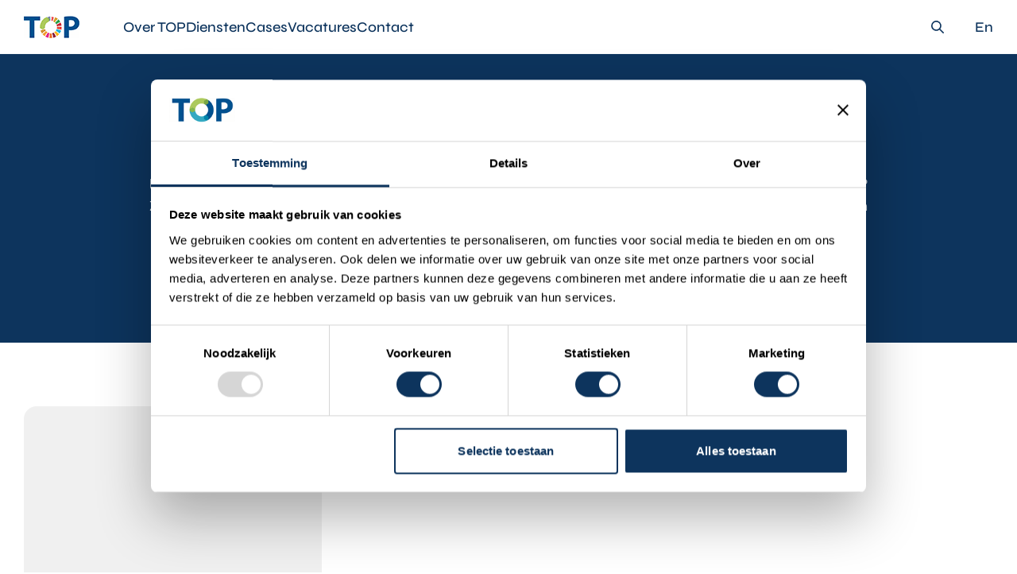

--- FILE ---
content_type: text/html; charset=UTF-8
request_url: https://top-advies.nl/cases/page/2/
body_size: 11216
content:
<!DOCTYPE html>
<html lang="nl-NL" prefix="og: https://ogp.me/ns#">

<head>
<title>Cases - Pagina 2 van 2 - TOP Advies</title>
    <meta charset="UTF-8" />
    <meta name="viewport" content="width=device-width, initial-scale=1.0, maximum-scale=1, user-scalable=no" />
    <meta http-equiv="X-UA-Compatible" content="ie=edge" />
    <meta name="format-detection" content="telephone=no" />

    
            <script data-no-defer="1" data-ezscrex="false" data-cfasync="false" data-pagespeed-no-defer data-cookieconsent="ignore">
                var ctPublicFunctions = {"_ajax_nonce":"8cb5184de3","_rest_nonce":"9c9a7af708","_ajax_url":"\/wp-admin\/admin-ajax.php","_rest_url":"https:\/\/top-advies.nl\/wp-json\/","data__cookies_type":"none","data__ajax_type":"rest","data__bot_detector_enabled":0,"data__frontend_data_log_enabled":1,"cookiePrefix":"","wprocket_detected":false,"host_url":"top-advies.nl","text__ee_click_to_select":"Klik om de hele gegevens te selecteren","text__ee_original_email":"De volledige tekst is","text__ee_got_it":"Duidelijk","text__ee_blocked":"Geblokkeerd","text__ee_cannot_connect":"Kan geen verbinding maken","text__ee_cannot_decode":"Kan e-mail niet decoderen. Onbekende reden","text__ee_email_decoder":"Cleantalk e-mail decoder","text__ee_wait_for_decoding":"De magie is onderweg!","text__ee_decoding_process":"Wacht een paar seconden terwijl we de contactgegevens decoderen."}
            </script>
        
            <script data-no-defer="1" data-ezscrex="false" data-cfasync="false" data-pagespeed-no-defer data-cookieconsent="ignore">
                var ctPublic = {"_ajax_nonce":"8cb5184de3","settings__forms__check_internal":"0","settings__forms__check_external":"0","settings__forms__force_protection":0,"settings__forms__search_test":"1","settings__forms__wc_add_to_cart":"0","settings__data__bot_detector_enabled":0,"settings__sfw__anti_crawler":0,"blog_home":"https:\/\/top-advies.nl\/","pixel__setting":"3","pixel__enabled":false,"pixel__url":"https:\/\/moderate10-v4.cleantalk.org\/pixel\/0f90605a67280068ce56094ae94b650f.gif","data__email_check_before_post":"1","data__email_check_exist_post":0,"data__cookies_type":"none","data__key_is_ok":true,"data__visible_fields_required":true,"wl_brandname":"Anti-Spam by CleanTalk","wl_brandname_short":"CleanTalk","ct_checkjs_key":70833123,"emailEncoderPassKey":"5a9eb70b4f2cc924d949c29f9071e9a9","bot_detector_forms_excluded":"W10=","advancedCacheExists":false,"varnishCacheExists":false,"wc_ajax_add_to_cart":false}
            </script>
        
<!-- Google Tag Manager for WordPress by gtm4wp.com -->
<script data-cfasync="false" data-pagespeed-no-defer data-cookieconsent="ignore">
	var gtm4wp_datalayer_name = "dataLayer";
	var dataLayer = dataLayer || [];

	const gtm4wp_scrollerscript_debugmode         = false;
	const gtm4wp_scrollerscript_callbacktime      = 100;
	const gtm4wp_scrollerscript_readerlocation    = 150;
	const gtm4wp_scrollerscript_contentelementid  = "content";
	const gtm4wp_scrollerscript_scannertime       = 60;
</script>
<!-- End Google Tag Manager for WordPress by gtm4wp.com -->
<!-- Search Engine Optimization door Rank Math PRO - https://rankmath.com/ -->
<meta name="description" content="Cases Archive - Pagina 2 van 2 - TOP Advies"/>
<meta name="robots" content="follow, index"/>
<link rel="canonical" href="https://top-advies.nl/cases/page/2/" />
<link rel="prev" href="https://top-advies.nl/cases/" />
<meta property="og:locale" content="nl_NL" />
<meta property="og:type" content="article" />
<meta property="og:title" content="Cases - Pagina 2 van 2 - TOP Advies" />
<meta property="og:description" content="Cases Archive - Pagina 2 van 2 - TOP Advies" />
<meta property="og:url" content="https://top-advies.nl/cases/page/2/" />
<meta property="og:site_name" content="TOP Advies" />
<meta property="og:image" content="https://top-advies.nl/wp-content/uploads/2025/02/DSCF0077-1024x683.jpg" />
<meta property="og:image:secure_url" content="https://top-advies.nl/wp-content/uploads/2025/02/DSCF0077-1024x683.jpg" />
<meta property="og:image:width" content="1024" />
<meta property="og:image:height" content="683" />
<meta property="og:image:type" content="image/jpeg" />
<meta name="twitter:card" content="summary_large_image" />
<meta name="twitter:title" content="Cases - Pagina 2 van 2 - TOP Advies" />
<meta name="twitter:description" content="Cases Archive - Pagina 2 van 2 - TOP Advies" />
<meta name="twitter:image" content="https://top-advies.nl/wp-content/uploads/2025/02/DSCF0077-1024x683.jpg" />
<script type="application/ld+json" class="rank-math-schema-pro">{"@context":"https://schema.org","@graph":[{"@type":"Place","@id":"https://top-advies.nl/#place","geo":{"@type":"GeoCoordinates","latitude":"51.9072198190399","longitude":" 4.477907926546022"},"hasMap":"https://www.google.com/maps/search/?api=1&amp;query=51.9072198190399, 4.477907926546022","address":{"@type":"PostalAddress","streetAddress":"Veerhaven 10","addressLocality":"Rotterdam","addressRegion":"Zuid-Holland","postalCode":"3016 CJ","addressCountry":"Nederland"}},{"@type":"ProfessionalService","@id":"https://top-advies.nl/#organization","name":"TOP Management Consultants","url":"https://top-advies.nl","email":"info@top-advies.nl","address":{"@type":"PostalAddress","streetAddress":"Veerhaven 10","addressLocality":"Rotterdam","addressRegion":"Zuid-Holland","postalCode":"3016 CJ","addressCountry":"Nederland"},"logo":{"@type":"ImageObject","@id":"https://top-advies.nl/#logo","url":"https://top-advies.nl/wp-content/uploads/2024/11/Top-logo-full.png","contentUrl":"https://top-advies.nl/wp-content/uploads/2024/11/Top-logo-full.png","caption":"TOP Advies","inLanguage":"nl-NL","width":"5319","height":"1397"},"openingHours":["Monday,Tuesday,Wednesday,Thursday,Friday 09:00-17:00"],"description":"TOP Management Consultants is a service-oriented consultancy firm specializing in risk management and operational excellence, with a core focus on heavy high-risk industries. Founded in 1989, TOP offers tailored solutions in risk management, quality management, environmental compliance, and strategic advisory to contribute to a more sustainable now. With a team of experienced professionals and experts, TOP helps businesses navigate complex challenges, enhance safety protocols, and achieve sustainable growth. In addition to their expertise in high-risk industries, the company serves clients across various sectors, ensuring long-term, sustainable improvements in operational processes, risk control, and policy development. Their unique MAGIC philosophy \u2014 making memories, authenticity, equality, impact, and community \u2014 guides their mission to create a safer, more sustainable now for all. ","location":{"@id":"https://top-advies.nl/#place"},"image":{"@id":"https://top-advies.nl/#logo"},"telephone":"+31 10 820 98 68"},{"@type":"WebSite","@id":"https://top-advies.nl/#website","url":"https://top-advies.nl","name":"TOP Advies","alternateName":"TOP","publisher":{"@id":"https://top-advies.nl/#organization"},"inLanguage":"nl-NL"},{"@type":"CollectionPage","@id":"https://top-advies.nl/cases/page/2/#webpage","url":"https://top-advies.nl/cases/page/2/","name":"Cases - Pagina 2 van 2 - TOP Advies","isPartOf":{"@id":"https://top-advies.nl/#website"},"inLanguage":"nl-NL"}]}</script>
<!-- /Rank Math WordPress SEO plugin -->

<link rel='dns-prefetch' href='//www.googletagmanager.com' />
<link rel="alternate" type="application/rss+xml" title="TOP Advies &raquo; Cases feed" href="https://top-advies.nl/cases/feed/" />
<style id='wp-img-auto-sizes-contain-inline-css'>
img:is([sizes=auto i],[sizes^="auto," i]){contain-intrinsic-size:3000px 1500px}
/*# sourceURL=wp-img-auto-sizes-contain-inline-css */
</style>
<style id='wp-emoji-styles-inline-css'>

	img.wp-smiley, img.emoji {
		display: inline !important;
		border: none !important;
		box-shadow: none !important;
		height: 1em !important;
		width: 1em !important;
		margin: 0 0.07em !important;
		vertical-align: -0.1em !important;
		background: none !important;
		padding: 0 !important;
	}
/*# sourceURL=wp-emoji-styles-inline-css */
</style>
<link rel='stylesheet' id='wp-block-library-css' href='https://top-advies.nl/wp-includes/css/dist/block-library/style.min.css?ver=6.9' media='all' />
<style id='global-styles-inline-css'>
:root{--wp--preset--aspect-ratio--square: 1;--wp--preset--aspect-ratio--4-3: 4/3;--wp--preset--aspect-ratio--3-4: 3/4;--wp--preset--aspect-ratio--3-2: 3/2;--wp--preset--aspect-ratio--2-3: 2/3;--wp--preset--aspect-ratio--16-9: 16/9;--wp--preset--aspect-ratio--9-16: 9/16;--wp--preset--color--black: #000000;--wp--preset--color--cyan-bluish-gray: #abb8c3;--wp--preset--color--white: #ffffff;--wp--preset--color--pale-pink: #f78da7;--wp--preset--color--vivid-red: #cf2e2e;--wp--preset--color--luminous-vivid-orange: #ff6900;--wp--preset--color--luminous-vivid-amber: #fcb900;--wp--preset--color--light-green-cyan: #7bdcb5;--wp--preset--color--vivid-green-cyan: #00d084;--wp--preset--color--pale-cyan-blue: #8ed1fc;--wp--preset--color--vivid-cyan-blue: #0693e3;--wp--preset--color--vivid-purple: #9b51e0;--wp--preset--gradient--vivid-cyan-blue-to-vivid-purple: linear-gradient(135deg,rgb(6,147,227) 0%,rgb(155,81,224) 100%);--wp--preset--gradient--light-green-cyan-to-vivid-green-cyan: linear-gradient(135deg,rgb(122,220,180) 0%,rgb(0,208,130) 100%);--wp--preset--gradient--luminous-vivid-amber-to-luminous-vivid-orange: linear-gradient(135deg,rgb(252,185,0) 0%,rgb(255,105,0) 100%);--wp--preset--gradient--luminous-vivid-orange-to-vivid-red: linear-gradient(135deg,rgb(255,105,0) 0%,rgb(207,46,46) 100%);--wp--preset--gradient--very-light-gray-to-cyan-bluish-gray: linear-gradient(135deg,rgb(238,238,238) 0%,rgb(169,184,195) 100%);--wp--preset--gradient--cool-to-warm-spectrum: linear-gradient(135deg,rgb(74,234,220) 0%,rgb(151,120,209) 20%,rgb(207,42,186) 40%,rgb(238,44,130) 60%,rgb(251,105,98) 80%,rgb(254,248,76) 100%);--wp--preset--gradient--blush-light-purple: linear-gradient(135deg,rgb(255,206,236) 0%,rgb(152,150,240) 100%);--wp--preset--gradient--blush-bordeaux: linear-gradient(135deg,rgb(254,205,165) 0%,rgb(254,45,45) 50%,rgb(107,0,62) 100%);--wp--preset--gradient--luminous-dusk: linear-gradient(135deg,rgb(255,203,112) 0%,rgb(199,81,192) 50%,rgb(65,88,208) 100%);--wp--preset--gradient--pale-ocean: linear-gradient(135deg,rgb(255,245,203) 0%,rgb(182,227,212) 50%,rgb(51,167,181) 100%);--wp--preset--gradient--electric-grass: linear-gradient(135deg,rgb(202,248,128) 0%,rgb(113,206,126) 100%);--wp--preset--gradient--midnight: linear-gradient(135deg,rgb(2,3,129) 0%,rgb(40,116,252) 100%);--wp--preset--font-size--small: 13px;--wp--preset--font-size--medium: 20px;--wp--preset--font-size--large: 36px;--wp--preset--font-size--x-large: 42px;--wp--preset--spacing--20: 0.44rem;--wp--preset--spacing--30: 0.67rem;--wp--preset--spacing--40: 1rem;--wp--preset--spacing--50: 1.5rem;--wp--preset--spacing--60: 2.25rem;--wp--preset--spacing--70: 3.38rem;--wp--preset--spacing--80: 5.06rem;--wp--preset--shadow--natural: 6px 6px 9px rgba(0, 0, 0, 0.2);--wp--preset--shadow--deep: 12px 12px 50px rgba(0, 0, 0, 0.4);--wp--preset--shadow--sharp: 6px 6px 0px rgba(0, 0, 0, 0.2);--wp--preset--shadow--outlined: 6px 6px 0px -3px rgb(255, 255, 255), 6px 6px rgb(0, 0, 0);--wp--preset--shadow--crisp: 6px 6px 0px rgb(0, 0, 0);}:where(.is-layout-flex){gap: 0.5em;}:where(.is-layout-grid){gap: 0.5em;}body .is-layout-flex{display: flex;}.is-layout-flex{flex-wrap: wrap;align-items: center;}.is-layout-flex > :is(*, div){margin: 0;}body .is-layout-grid{display: grid;}.is-layout-grid > :is(*, div){margin: 0;}:where(.wp-block-columns.is-layout-flex){gap: 2em;}:where(.wp-block-columns.is-layout-grid){gap: 2em;}:where(.wp-block-post-template.is-layout-flex){gap: 1.25em;}:where(.wp-block-post-template.is-layout-grid){gap: 1.25em;}.has-black-color{color: var(--wp--preset--color--black) !important;}.has-cyan-bluish-gray-color{color: var(--wp--preset--color--cyan-bluish-gray) !important;}.has-white-color{color: var(--wp--preset--color--white) !important;}.has-pale-pink-color{color: var(--wp--preset--color--pale-pink) !important;}.has-vivid-red-color{color: var(--wp--preset--color--vivid-red) !important;}.has-luminous-vivid-orange-color{color: var(--wp--preset--color--luminous-vivid-orange) !important;}.has-luminous-vivid-amber-color{color: var(--wp--preset--color--luminous-vivid-amber) !important;}.has-light-green-cyan-color{color: var(--wp--preset--color--light-green-cyan) !important;}.has-vivid-green-cyan-color{color: var(--wp--preset--color--vivid-green-cyan) !important;}.has-pale-cyan-blue-color{color: var(--wp--preset--color--pale-cyan-blue) !important;}.has-vivid-cyan-blue-color{color: var(--wp--preset--color--vivid-cyan-blue) !important;}.has-vivid-purple-color{color: var(--wp--preset--color--vivid-purple) !important;}.has-black-background-color{background-color: var(--wp--preset--color--black) !important;}.has-cyan-bluish-gray-background-color{background-color: var(--wp--preset--color--cyan-bluish-gray) !important;}.has-white-background-color{background-color: var(--wp--preset--color--white) !important;}.has-pale-pink-background-color{background-color: var(--wp--preset--color--pale-pink) !important;}.has-vivid-red-background-color{background-color: var(--wp--preset--color--vivid-red) !important;}.has-luminous-vivid-orange-background-color{background-color: var(--wp--preset--color--luminous-vivid-orange) !important;}.has-luminous-vivid-amber-background-color{background-color: var(--wp--preset--color--luminous-vivid-amber) !important;}.has-light-green-cyan-background-color{background-color: var(--wp--preset--color--light-green-cyan) !important;}.has-vivid-green-cyan-background-color{background-color: var(--wp--preset--color--vivid-green-cyan) !important;}.has-pale-cyan-blue-background-color{background-color: var(--wp--preset--color--pale-cyan-blue) !important;}.has-vivid-cyan-blue-background-color{background-color: var(--wp--preset--color--vivid-cyan-blue) !important;}.has-vivid-purple-background-color{background-color: var(--wp--preset--color--vivid-purple) !important;}.has-black-border-color{border-color: var(--wp--preset--color--black) !important;}.has-cyan-bluish-gray-border-color{border-color: var(--wp--preset--color--cyan-bluish-gray) !important;}.has-white-border-color{border-color: var(--wp--preset--color--white) !important;}.has-pale-pink-border-color{border-color: var(--wp--preset--color--pale-pink) !important;}.has-vivid-red-border-color{border-color: var(--wp--preset--color--vivid-red) !important;}.has-luminous-vivid-orange-border-color{border-color: var(--wp--preset--color--luminous-vivid-orange) !important;}.has-luminous-vivid-amber-border-color{border-color: var(--wp--preset--color--luminous-vivid-amber) !important;}.has-light-green-cyan-border-color{border-color: var(--wp--preset--color--light-green-cyan) !important;}.has-vivid-green-cyan-border-color{border-color: var(--wp--preset--color--vivid-green-cyan) !important;}.has-pale-cyan-blue-border-color{border-color: var(--wp--preset--color--pale-cyan-blue) !important;}.has-vivid-cyan-blue-border-color{border-color: var(--wp--preset--color--vivid-cyan-blue) !important;}.has-vivid-purple-border-color{border-color: var(--wp--preset--color--vivid-purple) !important;}.has-vivid-cyan-blue-to-vivid-purple-gradient-background{background: var(--wp--preset--gradient--vivid-cyan-blue-to-vivid-purple) !important;}.has-light-green-cyan-to-vivid-green-cyan-gradient-background{background: var(--wp--preset--gradient--light-green-cyan-to-vivid-green-cyan) !important;}.has-luminous-vivid-amber-to-luminous-vivid-orange-gradient-background{background: var(--wp--preset--gradient--luminous-vivid-amber-to-luminous-vivid-orange) !important;}.has-luminous-vivid-orange-to-vivid-red-gradient-background{background: var(--wp--preset--gradient--luminous-vivid-orange-to-vivid-red) !important;}.has-very-light-gray-to-cyan-bluish-gray-gradient-background{background: var(--wp--preset--gradient--very-light-gray-to-cyan-bluish-gray) !important;}.has-cool-to-warm-spectrum-gradient-background{background: var(--wp--preset--gradient--cool-to-warm-spectrum) !important;}.has-blush-light-purple-gradient-background{background: var(--wp--preset--gradient--blush-light-purple) !important;}.has-blush-bordeaux-gradient-background{background: var(--wp--preset--gradient--blush-bordeaux) !important;}.has-luminous-dusk-gradient-background{background: var(--wp--preset--gradient--luminous-dusk) !important;}.has-pale-ocean-gradient-background{background: var(--wp--preset--gradient--pale-ocean) !important;}.has-electric-grass-gradient-background{background: var(--wp--preset--gradient--electric-grass) !important;}.has-midnight-gradient-background{background: var(--wp--preset--gradient--midnight) !important;}.has-small-font-size{font-size: var(--wp--preset--font-size--small) !important;}.has-medium-font-size{font-size: var(--wp--preset--font-size--medium) !important;}.has-large-font-size{font-size: var(--wp--preset--font-size--large) !important;}.has-x-large-font-size{font-size: var(--wp--preset--font-size--x-large) !important;}
/*# sourceURL=global-styles-inline-css */
</style>

<style id='classic-theme-styles-inline-css'>
/*! This file is auto-generated */
.wp-block-button__link{color:#fff;background-color:#32373c;border-radius:9999px;box-shadow:none;text-decoration:none;padding:calc(.667em + 2px) calc(1.333em + 2px);font-size:1.125em}.wp-block-file__button{background:#32373c;color:#fff;text-decoration:none}
/*# sourceURL=/wp-includes/css/classic-themes.min.css */
</style>
<link rel='stylesheet' id='cleantalk-public-css-css' href='https://top-advies.nl/wp-content/plugins/cleantalk-spam-protect/css/cleantalk-public.min.css?ver=6.70.1_1766147694' media='all' />
<link rel='stylesheet' id='cleantalk-email-decoder-css-css' href='https://top-advies.nl/wp-content/plugins/cleantalk-spam-protect/css/cleantalk-email-decoder.min.css?ver=6.70.1_1766147694' media='all' />
<link rel='stylesheet' id='dnd-upload-cf7-css' href='https://top-advies.nl/wp-content/plugins/drag-and-drop-multiple-file-upload-contact-form-7/assets/css/dnd-upload-cf7.css?ver=1.3.9.3' media='all' />
<link rel='stylesheet' id='contact-form-7-css' href='https://top-advies.nl/wp-content/plugins/contact-form-7/includes/css/styles.css?ver=6.1.4' media='all' />
<link rel='stylesheet' id='top-advice-style-css' href='https://top-advies.nl/wp-content/themes/top-advice/style.css?ver=1.0.2' media='all' />
<link rel='stylesheet' id='top-advice-style-datepicker-css' href='https://top-advies.nl/wp-content/themes/top-advice/assets/css/datepicker.min.css?ver=1.0.2' media='all' />
<link rel='stylesheet' id='top-advice-style-swiper-css' href='https://top-advies.nl/wp-content/themes/top-advice/assets/css/swiper-bundle.min.css?ver=1.0.2' media='all' />
<link rel='stylesheet' id='top-advice-style-main-css' href='https://top-advies.nl/wp-content/themes/top-advice/assets/css/style.css?ver=1.0.2' media='all' />
<script id="wpml-cookie-js-extra">
var wpml_cookies = {"wp-wpml_current_language":{"value":"nl","expires":1,"path":"/"}};
var wpml_cookies = {"wp-wpml_current_language":{"value":"nl","expires":1,"path":"/"}};
//# sourceURL=wpml-cookie-js-extra
</script>
<script src="https://top-advies.nl/wp-content/plugins/sitepress-multilingual-cms/res/js/cookies/language-cookie.js?ver=486900" id="wpml-cookie-js" defer data-wp-strategy="defer"></script>
<script src="https://top-advies.nl/wp-content/plugins/cleantalk-spam-protect/js/apbct-public-bundle_gathering.min.js?ver=6.70.1_1766147694" id="apbct-public-bundle_gathering.min-js-js"></script>
<script src="https://top-advies.nl/wp-content/plugins/duracelltomi-google-tag-manager/dist/js/analytics-talk-content-tracking.js?ver=1.22.3" id="gtm4wp-scroll-tracking-js"></script>
<script src="https://top-advies.nl/wp-content/themes/top-advice/assets/js/jquery-3.5.1.min.js?ver=6.9" id="jquery-js"></script>

<!-- Google tag (gtag.js) snippet toegevoegd door Site Kit -->
<!-- Google Analytics snippet toegevoegd door Site Kit -->
<script src="https://www.googletagmanager.com/gtag/js?id=GT-57VMVC9B" id="google_gtagjs-js" async></script>
<script id="google_gtagjs-js-after">
window.dataLayer = window.dataLayer || [];function gtag(){dataLayer.push(arguments);}
gtag("set","linker",{"domains":["top-advies.nl"]});
gtag("js", new Date());
gtag("set", "developer_id.dZTNiMT", true);
gtag("config", "GT-57VMVC9B");
//# sourceURL=google_gtagjs-js-after
</script>
<link rel="https://api.w.org/" href="https://top-advies.nl/wp-json/" /><link rel="EditURI" type="application/rsd+xml" title="RSD" href="https://top-advies.nl/xmlrpc.php?rsd" />
<meta name="generator" content="WordPress 6.9" />
<meta name="generator" content="WPML ver:4.8.6 stt:37,1;" />
<meta name="generator" content="Site Kit by Google 1.170.0" />
<!-- Google Tag Manager for WordPress by gtm4wp.com -->
<!-- GTM Container placement set to automatic -->
<script data-cfasync="false" data-pagespeed-no-defer data-cookieconsent="ignore">
	var dataLayer_content = {"visitorLoginState":"logged-out","pagePostType":"top_case"};
	dataLayer.push( dataLayer_content );
</script>
<script data-cfasync="false" data-pagespeed-no-defer data-cookieconsent="ignore">
(function(w,d,s,l,i){w[l]=w[l]||[];w[l].push({'gtm.start':
new Date().getTime(),event:'gtm.js'});var f=d.getElementsByTagName(s)[0],
j=d.createElement(s),dl=l!='dataLayer'?'&l='+l:'';j.async=true;j.src=
'//www.googletagmanager.com/gtm.js?id='+i+dl;f.parentNode.insertBefore(j,f);
})(window,document,'script','dataLayer','GTM-W2H6ZGF');
</script>
<!-- End Google Tag Manager for WordPress by gtm4wp.com --><link rel="icon" href="https://top-advies.nl/wp-content/uploads/2023/02/cropped-favicon-32x32.png" sizes="32x32" />
<link rel="icon" href="https://top-advies.nl/wp-content/uploads/2023/02/cropped-favicon-192x192.png" sizes="192x192" />
<link rel="apple-touch-icon" href="https://top-advies.nl/wp-content/uploads/2023/02/cropped-favicon-180x180.png" />
<meta name="msapplication-TileImage" content="https://top-advies.nl/wp-content/uploads/2023/02/cropped-favicon-270x270.png" />
</head>

<body>
    <!--body-->
    <header class="header">
        <div class="container">
            <div class="header--inner">
                    <a class="header--logo" href="https://top-advies.nl">
        <img src="https://top-advies.nl/wp-content/uploads/2023/02/TOP_Logo_Short-website.gif" alt="logo" />
    </a>
                <nav class="header--nav"><ul class="header--nav-list"><li><a class="header--nav-link link-hover"  href="https://top-advies.nl/wie-wij-zijn/">Over TOP</a></li>
<li><a class="header--nav-link link-hover"  href="https://top-advies.nl/diensten/">Diensten</a></li>
<li><a class="header--nav-link link-hover"  href="https://top-advies.nl/cases/" aria-current="page">Cases</a></li>
<li><a class="header--nav-link link-hover"  href="https://top-advies.nl/vacatures/">Vacatures</a></li>
<li><a class="header--nav-link link-hover"  href="https://top-advies.nl/contact/">Contact</a></li>
</ul></nav>                <div class="header--search">
    <div class="header--search-block">
        <form class="search-form" method="get" action="https://top-advies.nl#scroll_to_results">
            <input type="text" placeholder="Waar ben je naar op zoek?" required="required" value="" name="s" />
            <input type="hidden" name="post_type" value="post,top_service,top_case" />
            <input type="submit" value="" />
        </form>
    </div>
    <div class="header--search-open-btn link-hover">
        <svg class="icon icon-search ">
            <use xlink:href="https://top-advies.nl/wp-content/themes/top-advice/assets/images/sprite-inline.svg#search"></use>        </svg>
    </div>
</div>                            <a class="header--language link-hover" href="https://top-advies.nl/en/cases/">En</a>
                <div class="header--burger burger">
    <span class="burger--bar"></span>
    <span class="burger--bar"></span>
    <p>Menu</p>
</div>            </div>
        </div>
    </header>

    <div class="mob-menu">
        <div class="mob-menu--content">
            <form class="mob-menu--search-form" method="get" action="https://top-advies.nl/blog/#scroll_to_results">
    <div class="form-field">
        <input type="text" placeholder="Waar ben je naar op zoek?" required="required" value="" name="s" />
        <input type="submit" value="" />
    </div>
</form>            <nav class="mob-menu--nav"><ul class="mob-menu--nav-list"><li><a class="mob-menu--nav-link link-hover"  href="https://top-advies.nl/wie-wij-zijn/">Over TOP</a></li>
<li><a class="mob-menu--nav-link link-hover"  href="https://top-advies.nl/diensten/">Diensten</a></li>
<li><a class="mob-menu--nav-link link-hover"  href="https://top-advies.nl/cases/" aria-current="page">Cases</a></li>
<li><a class="mob-menu--nav-link link-hover"  href="https://top-advies.nl/vacatures/">Vacatures</a></li>
<li><a class="mob-menu--nav-link link-hover"  href="https://top-advies.nl/contact/">Contact</a></li>
</div></nav>            
    <div class="mob-menu--language">

                        <a class="language-item active" href="javascript:void(0)">
                    <span class="language-item--flag"><img src="https://top-advies.nl/wp-content/uploads/flags/flag-nl.png" alt="" /></span>
                    <span>Nl</span>
                </a>
        

                        <a class="language-item" href="https://top-advies.nl/en/cases/">
                    <span class="language-item--flag">
                        <img src="https://top-advies.nl/wp-content/uploads/flags/flag-uk.png" alt="" />
                    </span>
                    <span>Engels</span>
                </a>
        
    </div>
        </div>
    </div>

    <main>
<section class="blog-main">
    <div class="container">
        <div class="blog-main--inner section-inner">

            <h2 class="title-h2">Projecten waar we trots op zijn</h2>
            <div class="blog-main--desc-text">Ben je op zoek naar een project waar we een probleem hebben opgelost dat vergelijkbaar is aan dat van jou? Zelfs als je hier geen vergelijkbaar project kan vinden, dan is de kans groot dat we een vergelijkbaar probleem in het verleden hebben opgelost. Hier vind je de projecten waar we het meest trots op zijn.</div>

            
<div id="scroll_to" class="blog-categories blog-categories--small">
            <a class="category-item " href="https://top-advies.nl/categorieen/consultancy/#scroll_to">Consultancy</a>
            <a class="category-item " href="https://top-advies.nl/categorieen/training/#scroll_to">Training</a>
    </div>

<div id="scroll_to_mob" class="categories-select">
    <div class="select">

                                <div class="select--btn">
                <span class="select--caption">Consultancy</span>
                <div class="select--icon">
                    <img src="https://top-advies.nl/wp-content/themes/top-advice/assets/images/filter-arrow.svg" alt="" />
                </div>
            </div>
                <div class="select--body">

                            <a class="select--item " href="https://top-advies.nl/categorieen/consultancy/#scroll_to_mob">Consultancy</a>
                            <a class="select--item " href="https://top-advies.nl/categorieen/training/#scroll_to_mob">Training</a>
            
        </div>
    </div>
</div>
        </div>
    </div>
</section>

<section class="articles">
    <div class="container">
        <div class="articles--wrap">
            <div class="articles--block">
                                                                            <div class="article-card">
    <div class="article-card--img bg-color-3">
        <div class="article-card--icon-wrap">
            <img src="" alt="" />
        </div>
    </div>

                <div class="article-card--labels labels">
                            
                                    <span class="label sky-blue">Training</span>
                                    </div>
    
    <span class="article-card--title">ISO 9001 opfriscursus &#038; audit voor Damen</span>
    <div class="article-card--text">
        Trainen van de medewerkers en hun kennis weer op peil brengen.    </div>
    <a class="article-card--link link-hover" href="https://top-advies.nl/cases/damen/">Bekijk case study →</a>
</div>                                                                </div>

                                <hr class="line" />
<div class="pagination">
    <div class="wrapper">
        <a class="pagination-prev" href="https://top-advies.nl/cases/" data-page="1">← Vorige</a>
<a class="page-btn" href="https://top-advies.nl/cases/" data-page="1">1</a>
<a class="page-btn current-page" data-page="2" href="javascript:void(0)">2</a>
<a class="pagination-next pagination-disable" href="#" data-page="3">Volgende →</a>    </div>
</div>            
        </div>
    </div>
</section>

<section class="cta-section cta-section--grey-bg">
    <div class="container">
        <div class="cta-block" style="background-image: url('https://top-advies.nl/wp-content/uploads/2023/01/get-in-touch-bg.png')">
            <p class="cta-block--title">Hulp nodig bij het verbeteren van jouw organisatie?</p>
            <p class="cta-block--text">Neem contact op en ontdek hoe we jouw bedrijf kunnen helpen bij het verbeteren van kwaliteit, gezondheid, veiligheid, duurzaamheid en personeelsoplossingen.</p>
            <a class="button button-blue-m" href="/contact/">Neem contact op</a>
        </div>
    </div>
</section>
</main>
<footer class="footer">
    <div class="container">
        <div class="footer--inner">
            <div class="footer--main">

                <div class="footer--contact">
                    <div class="footer--logo">
    <img src="https://top-advies.nl/wp-content/uploads/2023/01/logo.svg" alt="logo" />
</div>                    
<ul class="footer--contacts-list">
    <li><span class="contact--item contact--item-address">T.O.P (Training Organisatie Personeel) B.V.,<br />handelend onder TOP Management Consultants<br><br />KVK: 27126022<br />BTW: NL800552489B01<br><br />Cypresbaan 3<br />2908 LT Capelle aan den IJssel<br />Nederland</span></li><br>
	<li><a class="contact--item link-hover" href="mailto:info@top-advies.nl">info@top-advies.nl</a></li>
    <li><a class="contact--item link-hover" href="tel:310108209868">+31 (0) 10 820 98 68</a></li>
</ul>                </div>

                <nav class="footer--nav"><ul class="footer--nav-list"><li><a class="footer--nav-link link-hover"  href="https://top-advies.nl/wie-wij-zijn/">Wie wij zijn</a></li>
<li><a class="footer--nav-link link-hover"  href="https://top-advies.nl/diensten/">Diensten</a></li>
<li><a class="footer--nav-link link-hover"  href="https://top-advies.nl/cases/" aria-current="page">Cases</a></li>
<li><a class="footer--nav-link link-hover"  href="https://top-advies.nl/contact/">Contact</a></li>
<li><a class="footer--nav-link link-hover"  href="https://top-advies.nl/downloads/">Downloads</a></li>
</ul></nav>                    <div class="footer--socials">

        
        
                    <a class="social--link" href="https://www.linkedin.com/company/top-management-consultants/" target="_blank">
                <svg class="icon icon-linkedin ">
                    <use xlink:href="https://top-advies.nl/wp-content/themes/top-advice/assets/images/sprite-inline.svg#linkedin"></use>">
                </svg>
            </a>
        
    </div>

            </div>

            <div class="footer--bottom">
    <span class="footer--rights">© TOP Advies. All Rights Reserved | <a href="https://leadi.nl/" target="_blank">Marketing door Leadi</a></span>

            <a class="footer--privacy link-hover" href="https://top-advies.nl/privacy-statement/">Privacy statement</a>
    </div>
        </div>
    </div>
</footer>

<img alt="Cleantalk Pixel" title="Cleantalk Pixel" id="apbct_pixel" style="display: none;" src="https://moderate10-v4.cleantalk.org/pixel/0f90605a67280068ce56094ae94b650f.gif"><script type="speculationrules">
{"prefetch":[{"source":"document","where":{"and":[{"href_matches":"/*"},{"not":{"href_matches":["/wp-*.php","/wp-admin/*","/wp-content/uploads/*","/wp-content/*","/wp-content/plugins/*","/wp-content/themes/top-advice/*","/*\\?(.+)"]}},{"not":{"selector_matches":"a[rel~=\"nofollow\"]"}},{"not":{"selector_matches":".no-prefetch, .no-prefetch a"}}]},"eagerness":"conservative"}]}
</script>
		<script type="text/javascript">
			function dnd_cf7_generateUUIDv4() {
				const bytes = new Uint8Array(16);
				crypto.getRandomValues(bytes);
				bytes[6] = (bytes[6] & 0x0f) | 0x40; // version 4
				bytes[8] = (bytes[8] & 0x3f) | 0x80; // variant 10
				const hex = Array.from(bytes, b => b.toString(16).padStart(2, "0")).join("");
				return hex.replace(/^(.{8})(.{4})(.{4})(.{4})(.{12})$/, "$1-$2-$3-$4-$5");
			}

			document.addEventListener("DOMContentLoaded", function() {
				if ( ! document.cookie.includes("wpcf7_guest_user_id")) {
					document.cookie = "wpcf7_guest_user_id=" + dnd_cf7_generateUUIDv4() + "; path=/; max-age=" + (12 * 3600) + "; samesite=Lax";
				}
			});
		</script>
	<script src="https://top-advies.nl/wp-includes/js/dist/hooks.min.js?ver=dd5603f07f9220ed27f1" id="wp-hooks-js"></script>
<script src="https://top-advies.nl/wp-includes/js/dist/i18n.min.js?ver=c26c3dc7bed366793375" id="wp-i18n-js"></script>
<script id="wp-i18n-js-after">
wp.i18n.setLocaleData( { 'text direction\u0004ltr': [ 'ltr' ] } );
//# sourceURL=wp-i18n-js-after
</script>
<script src="https://top-advies.nl/wp-content/plugins/contact-form-7/includes/swv/js/index.js?ver=6.1.4" id="swv-js"></script>
<script id="contact-form-7-js-translations">
( function( domain, translations ) {
	var localeData = translations.locale_data[ domain ] || translations.locale_data.messages;
	localeData[""].domain = domain;
	wp.i18n.setLocaleData( localeData, domain );
} )( "contact-form-7", {"translation-revision-date":"2025-11-30 09:13:36+0000","generator":"GlotPress\/4.0.3","domain":"messages","locale_data":{"messages":{"":{"domain":"messages","plural-forms":"nplurals=2; plural=n != 1;","lang":"nl"},"This contact form is placed in the wrong place.":["Dit contactformulier staat op de verkeerde plek."],"Error:":["Fout:"]}},"comment":{"reference":"includes\/js\/index.js"}} );
//# sourceURL=contact-form-7-js-translations
</script>
<script id="contact-form-7-js-before">
var wpcf7 = {
    "api": {
        "root": "https:\/\/top-advies.nl\/wp-json\/",
        "namespace": "contact-form-7\/v1"
    }
};
//# sourceURL=contact-form-7-js-before
</script>
<script src="https://top-advies.nl/wp-content/plugins/contact-form-7/includes/js/index.js?ver=6.1.4" id="contact-form-7-js"></script>
<script id="codedropz-uploader-js-extra">
var dnd_cf7_uploader = {"ajax_url":"https://top-advies.nl/wp-admin/admin-ajax.php","ajax_nonce":"bab64fb92e","drag_n_drop_upload":{"tag":"h3","text":"Drag & Drop Files Here","or_separator":"ofwel","browse":"Blader door de bestanden","server_max_error":"The uploaded file exceeds the maximum upload size of your server.","large_file":"Uploaded file is too large","inavalid_type":"Uploaded file is not allowed for file type","max_file_limit":"Note : Some of the files are not uploaded ( Only %count% files allowed )","required":"This field is required.","delete":{"text":"deleting","title":"Remove"}},"dnd_text_counter":"van","disable_btn":""};
//# sourceURL=codedropz-uploader-js-extra
</script>
<script src="https://top-advies.nl/wp-content/plugins/drag-and-drop-multiple-file-upload-contact-form-7/assets/js/codedropz-uploader-min.js?ver=1.3.9.3" id="codedropz-uploader-js"></script>
<script src="https://top-advies.nl/wp-content/plugins/duracelltomi-google-tag-manager/dist/js/gtm4wp-contact-form-7-tracker.js?ver=1.22.3" id="gtm4wp-contact-form-7-tracker-js"></script>
<script src="https://top-advies.nl/wp-content/plugins/duracelltomi-google-tag-manager/dist/js/gtm4wp-form-move-tracker.js?ver=1.22.3" id="gtm4wp-form-move-tracker-js"></script>
<script src="https://top-advies.nl/wp-content/themes/top-advice/assets/js/swiper-bundle.min.js?ver=1.0.2" id="top-advice-script-swiper-js"></script>
<script src="https://top-advies.nl/wp-content/themes/top-advice/assets/js/svg4everybody.min.js?ver=1.0.2" id="top-advice-script-svg4everybody-js"></script>
<script id="top-advice-script-api-js-extra">
var TopAdviceAPILocalize = {"nonce":"9c9a7af708","sending_text":"Versturen...","empty_message":"Niets gevonden","events_rest_root":"https://top-advies.nl/wp-json/top-advice/v1/events","empty_events_message":"Niets gevonden","events_per_page":"4"};
//# sourceURL=top-advice-script-api-js-extra
</script>
<script src="https://top-advies.nl/wp-content/themes/top-advice/assets/js/api.js?ver=1.0.2" id="top-advice-script-api-js"></script>
<script id="top-advice-script-main-js-extra">
var TopAdviceMainLocalize = {"sending_text":"Versturen...","current_lang":"nl"};
//# sourceURL=top-advice-script-main-js-extra
</script>
<script src="https://top-advies.nl/wp-content/themes/top-advice/assets/js/main.js?ver=1.0.2" id="top-advice-script-main-js"></script>
<script src="https://top-advies.nl/wp-content/themes/top-advice/assets/js/documentClickHandler.js?ver=1.0.2" id="top-advice-script-click-handler-js"></script>
<script src="https://top-advies.nl/wp-content/themes/top-advice/assets/js/datepicker.min.js?ver=1.0.2" id="top-advice-script-datepicker-js"></script>
<script src="https://top-advies.nl/wp-content/themes/top-advice/assets/js/datepicker.en.js?ver=1.0.2" id="top-advice-script-datepicker-en-js"></script>
<script src="https://top-advies.nl/wp-content/themes/top-advice/assets/js/datepickerInit.js?ver=1.0.2" id="top-advice-script-datepicker-init-js"></script>
<script id="top-advice-script-vacancies-filters-js-extra">
var TopAdviceVacanciesFiltersLocalize = {"current_lang":"nl","template_filters_count":"Filters","worktime":"[MIN_VAL]u - [MAX_VAL]u per week","salary":"[MIN_VAL]\u20ac \u2013 [MAX_VAL]\u20ac","close_icon":"https://top-advies.nl/wp-content/themes/top-advice/assets/images/close-icon.svg","clear_text":"Verwijder selectie"};
//# sourceURL=top-advice-script-vacancies-filters-js-extra
</script>
<script src="https://top-advies.nl/wp-content/themes/top-advice/assets/js/vacancies-filters.js?ver=1.0.2" id="top-advice-script-vacancies-filters-js"></script>
<script id="wp-emoji-settings" type="application/json">
{"baseUrl":"https://s.w.org/images/core/emoji/17.0.2/72x72/","ext":".png","svgUrl":"https://s.w.org/images/core/emoji/17.0.2/svg/","svgExt":".svg","source":{"concatemoji":"https://top-advies.nl/wp-includes/js/wp-emoji-release.min.js?ver=6.9"}}
</script>
<script type="module">
/*! This file is auto-generated */
const a=JSON.parse(document.getElementById("wp-emoji-settings").textContent),o=(window._wpemojiSettings=a,"wpEmojiSettingsSupports"),s=["flag","emoji"];function i(e){try{var t={supportTests:e,timestamp:(new Date).valueOf()};sessionStorage.setItem(o,JSON.stringify(t))}catch(e){}}function c(e,t,n){e.clearRect(0,0,e.canvas.width,e.canvas.height),e.fillText(t,0,0);t=new Uint32Array(e.getImageData(0,0,e.canvas.width,e.canvas.height).data);e.clearRect(0,0,e.canvas.width,e.canvas.height),e.fillText(n,0,0);const a=new Uint32Array(e.getImageData(0,0,e.canvas.width,e.canvas.height).data);return t.every((e,t)=>e===a[t])}function p(e,t){e.clearRect(0,0,e.canvas.width,e.canvas.height),e.fillText(t,0,0);var n=e.getImageData(16,16,1,1);for(let e=0;e<n.data.length;e++)if(0!==n.data[e])return!1;return!0}function u(e,t,n,a){switch(t){case"flag":return n(e,"\ud83c\udff3\ufe0f\u200d\u26a7\ufe0f","\ud83c\udff3\ufe0f\u200b\u26a7\ufe0f")?!1:!n(e,"\ud83c\udde8\ud83c\uddf6","\ud83c\udde8\u200b\ud83c\uddf6")&&!n(e,"\ud83c\udff4\udb40\udc67\udb40\udc62\udb40\udc65\udb40\udc6e\udb40\udc67\udb40\udc7f","\ud83c\udff4\u200b\udb40\udc67\u200b\udb40\udc62\u200b\udb40\udc65\u200b\udb40\udc6e\u200b\udb40\udc67\u200b\udb40\udc7f");case"emoji":return!a(e,"\ud83e\u1fac8")}return!1}function f(e,t,n,a){let r;const o=(r="undefined"!=typeof WorkerGlobalScope&&self instanceof WorkerGlobalScope?new OffscreenCanvas(300,150):document.createElement("canvas")).getContext("2d",{willReadFrequently:!0}),s=(o.textBaseline="top",o.font="600 32px Arial",{});return e.forEach(e=>{s[e]=t(o,e,n,a)}),s}function r(e){var t=document.createElement("script");t.src=e,t.defer=!0,document.head.appendChild(t)}a.supports={everything:!0,everythingExceptFlag:!0},new Promise(t=>{let n=function(){try{var e=JSON.parse(sessionStorage.getItem(o));if("object"==typeof e&&"number"==typeof e.timestamp&&(new Date).valueOf()<e.timestamp+604800&&"object"==typeof e.supportTests)return e.supportTests}catch(e){}return null}();if(!n){if("undefined"!=typeof Worker&&"undefined"!=typeof OffscreenCanvas&&"undefined"!=typeof URL&&URL.createObjectURL&&"undefined"!=typeof Blob)try{var e="postMessage("+f.toString()+"("+[JSON.stringify(s),u.toString(),c.toString(),p.toString()].join(",")+"));",a=new Blob([e],{type:"text/javascript"});const r=new Worker(URL.createObjectURL(a),{name:"wpTestEmojiSupports"});return void(r.onmessage=e=>{i(n=e.data),r.terminate(),t(n)})}catch(e){}i(n=f(s,u,c,p))}t(n)}).then(e=>{for(const n in e)a.supports[n]=e[n],a.supports.everything=a.supports.everything&&a.supports[n],"flag"!==n&&(a.supports.everythingExceptFlag=a.supports.everythingExceptFlag&&a.supports[n]);var t;a.supports.everythingExceptFlag=a.supports.everythingExceptFlag&&!a.supports.flag,a.supports.everything||((t=a.source||{}).concatemoji?r(t.concatemoji):t.wpemoji&&t.twemoji&&(r(t.twemoji),r(t.wpemoji)))});
//# sourceURL=https://top-advies.nl/wp-includes/js/wp-emoji-loader.min.js
</script>

</body>

</html>

--- FILE ---
content_type: text/css
request_url: https://top-advies.nl/wp-content/themes/top-advice/style.css?ver=1.0.2
body_size: -46
content:
/*
Theme Name: TOP Advies
Description: Theme for TOP Advies, published on April 13th 2023.
Version: 1.0.0
Text Domain: top-advice
Theme URI: https://leadi.nl/
Author: Leadi
Author URI: http://leadi.nl/
*/

--- FILE ---
content_type: text/css
request_url: https://top-advies.nl/wp-content/themes/top-advice/assets/css/style.css?ver=1.0.2
body_size: 18897
content:
@charset "UTF-8";@import url(https://fonts.googleapis.com/css2?family=Montserrat:wght@400;500;600;700;800&display=swap);@import url(https://fonts.googleapis.com/css2?family=Montserrat:wght@400;500;600;700;800&display=swap);@import url(https://fonts.googleapis.com/css2?family=Montserrat:wght@400;500;600;700;800&display=swap);@import url(https://fonts.googleapis.com/css2?family=Montserrat:wght@400;500;600;700;800&display=swap);*,:after,:before{box-sizing:inherit}*{padding:0;margin:0}html{box-sizing:border-box;line-height:1.15;-webkit-text-size-adjust:100%;-webkit-font-smoothing:antialiased;-moz-osx-font-smoothing:grayscale}ol,ul{padding:0;margin:0;list-style-type:none}blockquote,dd,dl,figure,p{margin:0}h1,h2,h3,h4,h5,h6{margin:0;font-size:inherit;font-weight:inherit}audio,video{display:block}img{display:block;border:none;max-width:100%;max-height:100%}iframe{border:none}code,kbd,pre,samp{font-family:monospace,monospace;font-size:inherit}abbr{border:none;text-decoration:none}dfn,em,i{font-style:inherit}mark{background-color:transparent;color:inherit}small{font-size:inherit}sub,sup{position:relative;vertical-align:baseline;font-size:inherit;line-height:0}sub{bottom:-.25em}sup{top:-.5em}button,input,optgroup,select,textarea{padding:0;margin:0;border:none;border-radius:0;box-shadow:none;background-color:transparent;font:inherit;color:inherit;letter-spacing:inherit}button,input{overflow:visible}button,select{text-align:left;text-transform:none}[type=button],[type=reset],[type=submit],button{cursor:pointer;-webkit-appearance:none}textarea{resize:none;overflow-y:auto;overflow-x:hidden;outline:0}[type=button]::-moz-focus-inner,[type=reset]::-moz-focus-inner,[type=submit]::-moz-focus-inner,button::-moz-focus-inner{border:none;padding:0}[type=button]:-moz-focusring,[type=reset]:-moz-focusring,[type=submit]:-moz-focusring,button:-moz-focusring{outline:0}[type=number]::-webkit-inner-spin-button,[type=number]::-webkit-outer-spin-button{height:auto}[type=search]::-webkit-search-decoration{-webkit-appearance:none}[type=search],a,button{outline:0}::-webkit-file-upload-button{-webkit-appearance:button;font:inherit}::-webkit-input-placeholder{color:inherit;opacity:1;-webkit-transition:opacity .3s;transition:opacity .3s}::-moz-placeholder{color:inherit;opacity:1;-moz-transition:opacity .3s;transition:opacity .3s}:-moz-placeholder{color:inherit;opacity:1;-moz-transition:opacity .3s;transition:opacity .3s}:-ms-input-placeholder{color:inherit;opacity:1;-ms-transition:opacity .3s;transition:opacity .3s}:focus::-webkit-input-placeholder{opacity:0}:focus::-moz-placeholder{opacity:0}:focus:-moz-placeholder{opacity:0}:focus:-ms-input-placeholder{opacity:0}input:focus{outline-style:none;box-shadow:none;border-color:transparent}select{-webkit-appearance:none;-moz-appearance:none;appearance:none;outline:0}@font-face{font-family:'DM Sans';src:url(../fonts/DMSans-Regular.ttf) format("truetype"),url(../fonts/DMSans-Regular.woff) format("woff"),url(../fonts/DMSans-Regular.woff2) format("woff2");font-weight:400;font-style:normal;font-display:swap}@font-face{font-family:'DM Sans';src:url(../fonts/DMSans-Medium.woff2) format("woff2"),url(../fonts/DMSans-Medium.woff) format("woff"),url(../fonts/DMSans-Medium.ttf) format("truetype");font-weight:500;font-style:normal;font-display:swap}@font-face{font-family:Syne;src:url(../fonts/Syne-Regular.woff2) format("woff2"),url(../fonts/Syne-Regular.woff) format("woff"),url(../fonts/Syne-Regular.ttf) format("truetype");font-weight:400;font-style:normal;font-display:swap}@font-face{font-family:Syne;src:url(../fonts/Syne-Medium.woff2) format("woff2"),url(../fonts/Syne-Medium.woff) format("woff"),url(../fonts/Syne-Medium.ttf) format("truetype");font-weight:500;font-style:normal;font-display:swap}.icon{display:inline-block;width:1em;height:1em;fill:currentColor}.icon-anchor{font-size:60px;width:1em}.icon-bookmark{font-size:17px;width:.94118em}.icon-calendar,.icon-clock,.icon-contact{font-size:24px;width:1em}.icon-email{font-size:16px;width:1.0625em}.icon-email1{font-size:16px;width:1.375em}.icon-facebook{font-size:16px;width:.5625em}.icon-filter-arrow{font-size:18px;width:1em}.icon-fundamental-1{font-size:54px;width:1em}.icon-fundamental-2{font-size:60px;width:1em}.icon-fundamental-3{font-size:56px;width:1em}.icon-fundamental-4{font-size:54px;width:1em}.icon-graduation{font-size:24px;width:1em}.icon-health{font-size:52px;width:1em}.icon-instagram{font-size:14px;width:1em}.icon-linkedin{font-size:12px;width:1em}.icon-linkedin1{font-size:16px;width:1.0625em}.icon-linkedin2{font-size:16px;width:1em}.icon-location{font-size:16px;width:.75em}.icon-map-pin,.icon-money{font-size:24px;width:1em}.icon-more-icon{font-size:16px;width:1em}.icon-quality{font-size:50px;width:1em}.icon-rudder{font-size:56px;width:1em}.icon-safety{font-size:60px;width:1em}.icon-search{font-size:16px;width:1em}.icon-service-icon-1{font-size:56px;width:1em}.icon-service-icon-2{font-size:64px;width:1em}.icon-service-icon-3{font-size:54px;width:1.03704em}.icon-time-five{font-size:24px;width:1em}.white-bg{background-color:#fff}.grey-light-bg{background-color:#edf1f5}.indigo-bg{background-color:#0d345d}.spacer-top-60{padding-top:60px}.spacer-bottom-60{padding-bottom:60px}@media screen and (max-width:767.98px){.spacer-top-60{padding-top:32px}.spacer-bottom-60{padding-bottom:32px}}.spacer-top-64{padding-top:64px}.spacer-bottom-64{padding-bottom:64px}@media screen and (max-width:767.98px){.spacer-top-64{padding-top:48px}.spacer-bottom-64{padding-bottom:48px}}.spacer-top-100{padding-top:100px}.spacer-bottom-100{padding-bottom:100px}@media screen and (max-width:1199.98px){.spacer-top-100{padding-top:80px}.spacer-bottom-100{padding-bottom:80px}}@media screen and (max-width:767.98px){.spacer-top-100{padding-top:60px}.spacer-bottom-100{padding-bottom:60px}}.spacer-lg-top-120{padding-top:120px}.spacer-lg-bottom-120{padding-bottom:120px}@media screen and (max-width:1199.98px){.spacer-lg-top-120{padding-top:80px}.spacer-lg-bottom-120{padding-bottom:80px}}@media screen and (max-width:767.98px){.spacer-lg-top-120{padding-top:40px}.spacer-lg-bottom-120{padding-bottom:40px}}.spacer-lg-top-140{padding-top:140px}.spacer-lg-bottom-140{padding-bottom:120px}@media screen and (max-width:1199.98px){.spacer-lg-top-140{padding-top:100px}.spacer-lg-bottom-140{padding-bottom:100px}.hide-md{display:none!important}}.spacer-sm-top{padding-top:40px}.spacer-sm-bottom{padding-bottom:40px}.mt-auto{margin-top:auto!important}.mb-auto{margin-bottom:auto!important}.m-0{margin:0!important}.mt-0{margin-top:0!important}.mb-0{margin-bottom:0!important}.ml-0{margin-left:0!important}.mr-0{margin-right:0!important}@media screen and (max-width:767.98px){.spacer-lg-top-140{padding-top:40px}.spacer-lg-bottom-140{padding-bottom:40px}.spacer-sm-top{padding-top:36px}.spacer-sm-bottom{padding-bottom:36px}.m-sm-0{margin:0!important}.mt-sm-0{margin-top:0!important}.mb-sm-0{margin-bottom:0!important}.ml-sm-0{margin-left:0!important}.mr-sm-0{margin-right:0!important}.pt-sm-0{padding-top:0!important}}.pt-0{padding-top:0!important}.pb-0{padding-bottom:0!important}.pl-0{padding-left:0!important}.pr-0{padding-right:0!important}.mt-1{margin-top:.25rem!important}.mb-1{margin-bottom:.25rem!important}.ml-1{margin-left:.25rem!important}.mr-1{margin-right:.25rem!important}@media screen and (max-width:767.98px){.pb-sm-0{padding-bottom:0!important}.pl-sm-0{padding-left:0!important}.pr-sm-0{padding-right:0!important}.mt-sm-1{margin-top:.25rem!important}.mb-sm-1{margin-bottom:.25rem!important}.ml-sm-1{margin-left:.25rem!important}.mr-sm-1{margin-right:.25rem!important}.pt-sm-1{padding-top:.25rem!important}}.pt-1{padding-top:.25rem!important}.pb-1{padding-bottom:.25rem!important}.pl-1{padding-left:.25rem!important}.pr-1{padding-right:.25rem!important}.mt-2{margin-top:.5rem!important}.mb-2{margin-bottom:.5rem!important}.ml-2{margin-left:.5rem!important}.mr-2{margin-right:.5rem!important}@media screen and (max-width:767.98px){.pb-sm-1{padding-bottom:.25rem!important}.pl-sm-1{padding-left:.25rem!important}.pr-sm-1{padding-right:.25rem!important}.mt-sm-2{margin-top:.5rem!important}.mb-sm-2{margin-bottom:.5rem!important}.ml-sm-2{margin-left:.5rem!important}.mr-sm-2{margin-right:.5rem!important}.pt-sm-2{padding-top:.5rem!important}}.pt-2{padding-top:.5rem!important}.pb-2{padding-bottom:.5rem!important}.pl-2{padding-left:.5rem!important}.pr-2{padding-right:.5rem!important}.mt-3{margin-top:.75rem!important}.mb-3{margin-bottom:.75rem!important}.ml-3{margin-left:.75rem!important}.mr-3{margin-right:.75rem!important}@media screen and (max-width:767.98px){.pb-sm-2{padding-bottom:.5rem!important}.pl-sm-2{padding-left:.5rem!important}.pr-sm-2{padding-right:.5rem!important}.mt-sm-3{margin-top:.75rem!important}.mb-sm-3{margin-bottom:.75rem!important}.ml-sm-3{margin-left:.75rem!important}.mr-sm-3{margin-right:.75rem!important}.pt-sm-3{padding-top:.75rem!important}}.pt-3{padding-top:.75rem!important}.pb-3{padding-bottom:.75rem!important}.pl-3{padding-left:.75rem!important}.pr-3{padding-right:.75rem!important}.mt-4{margin-top:1rem!important}.mb-4{margin-bottom:1rem!important}.ml-4{margin-left:1rem!important}.mr-4{margin-right:1rem!important}@media screen and (max-width:767.98px){.pb-sm-3{padding-bottom:.75rem!important}.pl-sm-3{padding-left:.75rem!important}.pr-sm-3{padding-right:.75rem!important}.mt-sm-4{margin-top:1rem!important}.mb-sm-4{margin-bottom:1rem!important}.ml-sm-4{margin-left:1rem!important}.mr-sm-4{margin-right:1rem!important}.pt-sm-4{padding-top:1rem!important}}.pt-4{padding-top:1rem!important}.pb-4{padding-bottom:1rem!important}.pl-4{padding-left:1rem!important}.pr-4{padding-right:1rem!important}.mt-5{margin-top:1.25rem!important}.mb-5{margin-bottom:1.25rem!important}.ml-5{margin-left:1.25rem!important}.mr-5{margin-right:1.25rem!important}@media screen and (max-width:767.98px){.pb-sm-4{padding-bottom:1rem!important}.pl-sm-4{padding-left:1rem!important}.pr-sm-4{padding-right:1rem!important}.mt-sm-5{margin-top:1.25rem!important}.mb-sm-5{margin-bottom:1.25rem!important}.ml-sm-5{margin-left:1.25rem!important}.mr-sm-5{margin-right:1.25rem!important}.pt-sm-5{padding-top:1.25rem!important}}.pt-5{padding-top:1.25rem!important}.pb-5{padding-bottom:1.25rem!important}.pl-5{padding-left:1.25rem!important}.pr-5{padding-right:1.25rem!important}.mt-6{margin-top:1.5rem!important}.mb-6{margin-bottom:1.5rem!important}.ml-6{margin-left:1.5rem!important}.mr-6{margin-right:1.5rem!important}@media screen and (max-width:767.98px){.pb-sm-5{padding-bottom:1.25rem!important}.pl-sm-5{padding-left:1.25rem!important}.pr-sm-5{padding-right:1.25rem!important}.mt-sm-6{margin-top:1.5rem!important}.mb-sm-6{margin-bottom:1.5rem!important}.ml-sm-6{margin-left:1.5rem!important}.mr-sm-6{margin-right:1.5rem!important}.pt-sm-6{padding-top:1.5rem!important}}.pt-6{padding-top:1.5rem!important}.pb-6{padding-bottom:1.5rem!important}.pl-6{padding-left:1.5rem!important}.pr-6{padding-right:1.5rem!important}.mt-7{margin-top:1.75rem!important}.mb-7{margin-bottom:1.75rem!important}.ml-7{margin-left:1.75rem!important}.mr-7{margin-right:1.75rem!important}@media screen and (max-width:767.98px){.pb-sm-6{padding-bottom:1.5rem!important}.pl-sm-6{padding-left:1.5rem!important}.pr-sm-6{padding-right:1.5rem!important}.mt-sm-7{margin-top:1.75rem!important}.mb-sm-7{margin-bottom:1.75rem!important}.ml-sm-7{margin-left:1.75rem!important}.mr-sm-7{margin-right:1.75rem!important}.pt-sm-7{padding-top:1.75rem!important}}.pt-7{padding-top:1.75rem!important}.pb-7{padding-bottom:1.75rem!important}.pl-7{padding-left:1.75rem!important}.pr-7{padding-right:1.75rem!important}.mt-8{margin-top:2rem!important}.mb-8{margin-bottom:2rem!important}.ml-8{margin-left:2rem!important}.mr-8{margin-right:2rem!important}@media screen and (max-width:767.98px){.pb-sm-7{padding-bottom:1.75rem!important}.pl-sm-7{padding-left:1.75rem!important}.pr-sm-7{padding-right:1.75rem!important}.mt-sm-8{margin-top:2rem!important}.mb-sm-8{margin-bottom:2rem!important}.ml-sm-8{margin-left:2rem!important}.mr-sm-8{margin-right:2rem!important}.pt-sm-8{padding-top:2rem!important}}.pt-8{padding-top:2rem!important}.pb-8{padding-bottom:2rem!important}.pl-8{padding-left:2rem!important}.pr-8{padding-right:2rem!important}.mt-9{margin-top:2.25rem!important}.mb-9{margin-bottom:2.25rem!important}.ml-9{margin-left:2.25rem!important}.mr-9{margin-right:2.25rem!important}@media screen and (max-width:767.98px){.pb-sm-8{padding-bottom:2rem!important}.pl-sm-8{padding-left:2rem!important}.pr-sm-8{padding-right:2rem!important}.mt-sm-9{margin-top:2.25rem!important}.mb-sm-9{margin-bottom:2.25rem!important}.ml-sm-9{margin-left:2.25rem!important}.mr-sm-9{margin-right:2.25rem!important}.pt-sm-9{padding-top:2.25rem!important}}.pt-9{padding-top:2.25rem!important}.pb-9{padding-bottom:2.25rem!important}.pl-9{padding-left:2.25rem!important}.pr-9{padding-right:2.25rem!important}.mt-10{margin-top:2.5rem!important}.mb-10{margin-bottom:2.5rem!important}.ml-10{margin-left:2.5rem!important}.mr-10{margin-right:2.5rem!important}@media screen and (max-width:767.98px){.pb-sm-9{padding-bottom:2.25rem!important}.pl-sm-9{padding-left:2.25rem!important}.pr-sm-9{padding-right:2.25rem!important}.mt-sm-10{margin-top:2.5rem!important}.mb-sm-10{margin-bottom:2.5rem!important}.ml-sm-10{margin-left:2.5rem!important}.mr-sm-10{margin-right:2.5rem!important}.pt-sm-10{padding-top:2.5rem!important}}.pt-10{padding-top:2.5rem!important}.pb-10{padding-bottom:2.5rem!important}.pl-10{padding-left:2.5rem!important}.pr-10{padding-right:2.5rem!important}.mt-11{margin-top:2.75rem!important}.mb-11{margin-bottom:2.75rem!important}.ml-11{margin-left:2.75rem!important}.mr-11{margin-right:2.75rem!important}@media screen and (max-width:767.98px){.pb-sm-10{padding-bottom:2.5rem!important}.pl-sm-10{padding-left:2.5rem!important}.pr-sm-10{padding-right:2.5rem!important}.mt-sm-11{margin-top:2.75rem!important}.mb-sm-11{margin-bottom:2.75rem!important}.ml-sm-11{margin-left:2.75rem!important}.mr-sm-11{margin-right:2.75rem!important}.pt-sm-11{padding-top:2.75rem!important}}.pt-11{padding-top:2.75rem!important}.pb-11{padding-bottom:2.75rem!important}.pl-11{padding-left:2.75rem!important}.pr-11{padding-right:2.75rem!important}.mt-12{margin-top:3rem!important}.mb-12{margin-bottom:3rem!important}.ml-12{margin-left:3rem!important}.mr-12{margin-right:3rem!important}@media screen and (max-width:767.98px){.pb-sm-11{padding-bottom:2.75rem!important}.pl-sm-11{padding-left:2.75rem!important}.pr-sm-11{padding-right:2.75rem!important}.mt-sm-12{margin-top:3rem!important}.mb-sm-12{margin-bottom:3rem!important}.ml-sm-12{margin-left:3rem!important}.mr-sm-12{margin-right:3rem!important}.pt-sm-12{padding-top:3rem!important}}.pt-12{padding-top:3rem!important}.pb-12{padding-bottom:3rem!important}.pl-12{padding-left:3rem!important}.pr-12{padding-right:3rem!important}@media screen and (min-width:768px){.show-sm{display:none!important}}@media screen and (min-width:1200px){.show-md{display:none!important}}@media screen and (max-width:767.98px){.pb-sm-12{padding-bottom:3rem!important}.pl-sm-12{padding-left:3rem!important}.pr-sm-12{padding-right:3rem!important}.hide-sm{display:none!important}.width-sm-100{width:100%!important}}.display-none{display:none!important}.flex{display:flex}.flex-column-center{flex-direction:column;align-items:center}.flex-row-reverse{flex-direction:row-reverse}.flex-direction-column{flex-direction:column}.flex-justify-start{justify-content:flex-start}.flex-justify-end{justify-content:flex-end}.flex-justify-center{justify-content:center}.flex-align-center{align-items:center}.flex-align-self-start{align-self:flex-start}.align-center{margin-left:auto;margin-right:auto}.height-auto{height:auto!important;min-height:auto!important}.op-0-6{opacity:.6}.op-0-8{opacity:.8}.text-white{color:#fff}.text-black{color:#000}.font-light{font-weight:300}.font-medium{font-weight:500}.font-semibold{font-weight:600}.font-bold{font-weight:700}.font-italic{font-style:italic}.text-center{text-align:center}.text-left{text-align:left}.text-right{text-align:right}.text-uppercase{text-transform:uppercase}.text-p1{font-family:'DM Sans';font-weight:500;font-size:24px;line-height:1.6}.text-p2{font-family:'DM Sans';font-weight:400;font-size:18px;line-height:1.6}.text-p3{font-family:'DM Sans';font-weight:400;font-size:16px;line-height:1.6}.text-14{font-size:14px;line-height:1.2}body{font-family:"DM Sans",sans-serif,Montserrat,sans-serif;font-weight:400;background:#fff;position:relative;color:#0d345d}main{min-height:100vh;background-color:#fff}main.quiz-page{display:flex;min-height:calc(100vh - 67px - 74px)}.container{max-width:1380px;width:100%;padding:0 30px;margin:0 auto}a{background-color:transparent;text-decoration:none;color:inherit;transition:.3s}.title-h1{font-family:Syne,sans-serif;font-weight:500;color:#0d345d;line-height:1.2;font-size:48px}@media screen and (min-width:768px){.title-h1{font-size:calc(48px + 24 * ((100vw - 768px)/ 672))}}@media screen and (min-width:1440px){.title-h1{font-size:72px}}.title-h2{font-family:Syne,sans-serif;font-weight:500;color:#0d345d;font-size:48px;line-height:1.2;text-align:center}@media screen and (max-width:767.98px){.height-auto{height:auto!important;min-height:auto!important}.container{padding:0 20px}.title-h2{font-size:36px;line-height:1.2}}.title-h3{font-family:Syne,sans-serif;font-weight:500;color:#0d345d;font-size:36px;line-height:1.2;text-align:center}.title-h4{font-family:Syne,sans-serif;font-weight:500;color:#0d345d;font-size:28px;line-height:1.2}.title-h6{font-family:Syne;font-weight:500;font-size:18px;line-height:1.2}.title-h1 .underline{display:inline-flex;position:relative;z-index:1}.title-h1 .underline::before{content:'';width:100%;height:.32em;position:absolute;z-index:-1;left:0;bottom:.042em;background-color:#20bbef}.title-h2 .underline{display:inline-flex;position:relative;z-index:1}.title-h2 .underline::before{content:'';width:100%;height:.29em;position:absolute;z-index:-1;left:0;bottom:.07em;background-color:#20bbef}.section{padding-bottom:120px}@media screen and (max-width:767.98px){.title-h2 .underline::before{height:8px;bottom:4px}.section{padding-bottom:60px}}.section-padding{padding:100px 0}.section-inner{display:flex;flex-direction:column;align-items:center}input,textarea{resize:none;-webkit-appearance:none;-moz-appearance:none;appearance:none}input[type=number]{-moz-appearance:textfield}input[type=number]::-webkit-inner-spin-button{-webkit-appearance:none;margin:0}input[type=number]::-webkit-outer-spin-button{-webkit-appearance:none;margin:0}input:-webkit-autofill,input:-webkit-autofill:focus,input:-webkit-autofill:hover,select:-webkit-autofill,select:-webkit-autofill:focus,select:-webkit-autofill:hover,textarea:-webkit-autofill,textarea:-webkit-autofill:focus,textarea:-webkit-autofill:hover{-webkit-text-fill-color:#fff;-webkit-box-shadow:0 0 0 1000px #000 inset;-webkit-transition:background-color 5000s ease-in-out;transition:background-color 5000s ease-in-out}.pagination{width:100%;margin:26px 0 0;display:flex;align-items:center;justify-content:center}.pagination .wrapper{width:100%;display:flex;align-items:center;justify-content:center;flex-wrap:wrap;-moz-column-gap:20px;column-gap:20px;row-gap:10px}.pagination-next,.pagination-prev{font-weight:500;font-size:18px;line-height:1.2;pointer-events:visible;flex-shrink:0;opacity:.8}.pagination-prev{margin-right:auto}.pagination-next{margin-left:auto}@media screen and (max-width:767.98px){.section-padding{padding:60px 0}.pagination-prev{margin-right:8px}.pagination-next{margin-left:8px}}.pagination-disable{pointer-events:none;opacity:.4}.pagination .page-btn{min-width:24px;height:24px;flex-shrink:0;cursor:pointer;padding:4px 7px;border-radius:24px;display:flex;align-items:center;justify-content:center;font-weight:500;font-size:16px;line-height:1}.pagination .page-btn.current-page{background-color:#edf1f5;cursor:auto;pointer-events:none}.top-clients{padding:60px 0 80px}.top-clients .title-block{display:none}@media screen and (max-width:1199.98px){main.quiz-page{min-height:calc(100vh - 56px - 67px)}.stop-scroll{overflow:hidden}.top-clients .title-block{display:block;font-family:Syne;font-weight:500;font-size:18px;line-height:1.2;padding-bottom:16px;border-bottom:1px solid rgba(13,52,93,.2)}.top-clients .clients-block{margin-top:35px}}.clients-slider{overflow:hidden}.clients-slider .clients-slider__wrapper{align-items:center}@media screen and (min-width:1200px){.pagination-next,.pagination-prev{transition:.3s}.pagination-next:hover,.pagination-prev:hover{color:#20bbef}.pagination .page-btn{transition:.3s}.pagination .page-btn:hover{color:#20bbef}.link-hover{transition:.3s}.link-hover:hover{color:#20bbef}.clients-slider .clients-slider__wrapper{display:flex;justify-content:center;flex-wrap:wrap;gap:20px 80px}}.clients-slider .client-image{display:flex;align-items:center;justify-content:center;width:auto}@media screen and (min-width:1200px){.clients-slider .client-image{width:200px;height:96px;opacity:.8;mix-blend-mode:luminosity;transition:.3s;cursor:pointer}.clients-slider .client-image:hover{opacity:1;mix-blend-mode:normal}}.clients-slider .client-image picture{width:auto}.clients-slider .client-image a{display:flex;align-items:center;justify-content:center}.background-grey-light{background-color:#f4f7f9}.about-working--desc{width:100%;display:grid;grid-template-columns:repeat(4,1fr);gap:36px 48px;margin-top:60px}@media screen and (max-width:1199.98px){.about-working--desc{grid-template-columns:repeat(2,1fr);-moz-column-gap:32px;column-gap:32px}}.about-working--desc .about-item{display:flex;flex-direction:column}.about-working--desc .about-item--caption{font-family:'DM Sans';font-weight:500;font-size:24px;line-height:1.6;font-feature-settings:'ss02' on;margin-bottom:16px}@media screen and (max-width:767.98px){.top-clients{padding:40px 0}.about-working--desc{grid-template-columns:1fr;margin-top:48px}.about-working--desc .about-item--caption{margin-bottom:8px}}.about-working--desc .about-item--desc{font-family:'DM Sans';font-weight:400;font-size:18px;line-height:1.6;opacity:.8;margin-bottom:38px}@media screen and (max-width:1199.98px){.about-working--desc .about-item--desc{margin-bottom:24px}}.about-working--desc .about-item--image{position:relative;padding-top:65.3%;border-radius:16px;overflow:hidden;margin-top:auto}.about-working--desc .about-item--image .image-wrap{width:100%;height:100%;position:absolute;top:0;left:0}.about-working--desc .about-item--image img{width:100%;height:100%;-o-object-fit:cover;object-fit:cover}.about-working .cta-block{margin:80px 0 0}.working-cta{background-color:#f4f7f9;padding:70px 0 80px}@media screen and (max-width:767.98px){.about-working .cta-block{margin:60px -20px 0}.working-cta{padding:60px 0 0}}.working-cta .about-working--inner{width:100%;max-width:960px;margin:0 auto}.working-cta .about-working--desc{width:100%;display:grid;grid-template-columns:repeat(3,1fr);gap:36px 48px;margin-top:60px}@media screen and (max-width:991.98px){.working-cta .about-working--desc{grid-template-columns:repeat(2,1fr)}}@media screen and (max-width:767.98px){.working-cta .about-working--desc{grid-template-columns:1fr;margin-top:48px}}.working-cta .cta-block{margin:80px 0 0}.working-desc{padding:70px 0 80px}.working-desc--white-bg{background-color:#fff}@media screen and (max-width:767.98px){.working-cta .cta-block{margin:60px -20px 0}.working-desc{padding:60px 0}}.working-desc .about-working--inner{width:100%;max-width:960px;margin:0 auto}.working-desc .about-working--desc{width:100%;display:grid;grid-template-columns:repeat(3,1fr);gap:36px 48px;margin-top:60px}@media screen and (max-width:991.98px){.working-desc .about-working--desc{grid-template-columns:repeat(2,1fr)}}.cta-section{padding:80px 0}@media screen and (max-width:767.98px){.working-desc .about-working--desc{grid-template-columns:1fr;margin-top:48px}.cta-section{padding:0}}.cta-section--grey-bg{background-color:#f4f7f9}.cta-block{width:100%;max-width:960px;display:flex;flex-direction:column;align-items:center;padding:60px 20px;margin:0 auto;border-radius:24px;background-color:#0d345d;background-repeat:no-repeat;background-size:cover;color:#fff}.cta-block--title{font-family:Syne,sans-serif;font-weight:500;font-size:36px;line-height:1.2;color:#fff;text-align:center;letter-spacing:-.01em}@media screen and (max-width:767.98px){.cta-block{width:calc(100% + 40px);margin:0 -20px;border-radius:0}.cta-block--title{font-size:28px;line-height:1.4}.cta-block .button{width:100%}}.cta-block--text{width:100%;max-width:780px;margin-top:16px;text-align:center;font-size:18px;line-height:1.6;opacity:.8}.cta-block .button{margin-top:36px}.categories-select .select{font-weight:500;font-size:24px;line-height:1.6}.categories-select .select--btn{display:flex;align-items:center;justify-content:center;-moz-column-gap:10px;column-gap:10px;padding:15px 23px;border:1px solid #20bbef}.categories-select .select--caption{color:#fff}.categories-select .select--body{background-color:#fff;box-shadow:0 8px 120px rgba(13,52,93,.8)}.categories-select .select--item{padding:10px 20px;background-color:#fff;color:#0d345d;text-align:center}.categories-select .select--item.active{background-color:rgba(32,187,239,.2)}.categories-select .select--item:not(:last-child){border-bottom:1px solid #cfd6df}.select{position:relative}.select.open .select--icon{transform:rotateX(180deg)}.select.open .select--body{opacity:1;visibility:visible;transform:translateY(0)}.select--btn{border-radius:8px}.select--icon{display:flex;align-items:center;justify-content:center;transition:.3s}.select--body{display:flex;flex-direction:column;width:100%;position:absolute;top:100%;left:0;border-radius:8px;transition:.3s;opacity:0;overflow:hidden;visibility:hidden;transform:translateY(-10px);z-index:1}.select--item{width:100%}.articles--wrap{display:flex;flex-direction:column;align-items:center}.articles--wrap .line{width:100%;height:1px;margin-top:48px;border:none;background-color:rgba(13,52,93,.2)}.articles--wrap .button{margin-top:36px}.articles--block{width:100%;display:grid;grid-template-columns:repeat(3,1fr);gap:64px 48px}@media screen and (max-width:1023.98px){.filters-menu-open{overflow:hidden}.articles--block{grid-template-columns:repeat(2,1fr)}}.articles--related .title{font-weight:500;color:#0d345d;font-size:36px;line-height:1.2;font-family:'DM Sans';letter-spacing:-.01em;text-align:left;margin-bottom:48px}.article-card{display:flex;flex-direction:column}.article-card--img{padding-top:62.7%;position:relative;border-radius:16px;overflow:hidden;margin-bottom:36px}.article-card--img.bg-color-1{background-color:#edf1f5}.article-card--img.bg-color-2{background-color:#f1ebed}.article-card--img.bg-color-3{background-color:#f0f0f0}.article-card--img-wrap{width:100%;height:100%;position:absolute;top:0;left:0}.article-card--img-wrap img{width:100%;height:100%;-o-object-fit:cover;object-fit:cover}.article-card--icon-wrap{width:100%;height:100%;display:flex;align-items:center;justify-content:center;padding:30px;position:absolute;top:0;left:0}.article-card--labels{margin-bottom:24px}.article-card--title{font-family:'DM Sans';font-weight:500;font-size:24px;line-height:1.4;font-feature-settings:'case' on}.article-card--text{font-family:'DM Sans';font-weight:400;font-size:16px;line-height:1.6;opacity:.8;margin-top:16px}@media screen and (max-width:767.98px){.articles--wrap .line{margin-top:36px}.articles--wrap .button{display:none}.articles--block{grid-template-columns:1fr;row-gap:48px}.articles--related .articles--wrap .button{display:flex}.articles--related .title{font-size:28px;margin-bottom:36px}.article-card--img{margin-bottom:24px}.article-card--labels{margin-bottom:16px}.article-card--text{font-size:18px;margin-top:8px}}.article-card--link{align-self:flex-start;font-family:'DM Sans';font-size:16px;font-weight:500;line-height:1.2;opacity:.8;padding-top:24px;margin-top:auto;font-feature-settings:'case' on}@media screen and (max-width:767.98px){.article-card--link{font-size:18px;padding-top:16px}}.labels{display:flex;align-items:center;flex-wrap:wrap;gap:12px 20px}.label{display:inline-block;font-weight:500;color:#fff;font-size:14px;line-height:1;padding:10px 16px;border-radius:37px}.label.tropaz{background-color:#264d9a}.label.sky-blue{background-color:#2aa7d1}.label.indigo{background-color:#0d345d}.label.east-blue{background-color:#1a82a5}.label.min-green{background-color:#34766a}.back-btn{display:inline-block;font-weight:500;font-size:16px;line-height:1.2;opacity:.8}.contact-form .form-field{width:100%}.contact-form .form-field+.form-field{margin-top:16px}.contact-form .form-field input:not([type=checkbox]):not([type=file]),.contact-form .form-field textarea{width:100%;font-size:14px;line-height:1.2;background-color:#fff;border:1px solid rgba(13,52,93,.2);padding:16px 24px;border-radius:8px}.contact-form .form-field input:not([type=checkbox]):not([type=file])::-moz-placeholder,.contact-form .form-field textarea::-moz-placeholder{opacity:.8}.contact-form .form-field input:not([type=checkbox]):not([type=file])::placeholder,.contact-form .form-field textarea::placeholder{opacity:.8}@media screen and (max-width:767.98px){.back-btn{font-size:18px}.contact-form .form-field input:not([type=checkbox]):not([type=file]),.contact-form .form-field textarea{font-size:16px}}.contact-form .form-field--checkbox input[type=checkbox]{display:block;background-color:#fff;flex-shrink:0;content:'';width:24px;height:24px;border-radius:4px;border:1px solid rgba(13,52,93,.2);margin-right:16px;cursor:pointer}.contact-form .form-field--checkbox input[type=checkbox]:checked{background-repeat:no-repeat;background-position:center;background-image:url("data:image/svg+xml,%3Csvg width='12' height='11' viewBox='0 0 12 11' fill='none' xmlns='http://www.w3.org/2000/svg'%3E%3Cpath d='M1 5L5 9L11 1' stroke='%230D345D' stroke-width='2'/%3E%3C/svg%3E")}.contact-form .form-field--checkbox label{display:inline-flex;font-size:12px;line-height:1.4;cursor:pointer}@media screen and (max-width:767.98px){.contact-form .form-field--checkbox label{font-size:16px}}.contact-form .form-field--checkbox .wpcf7-list-item{display:block;margin:0}.contact-form input[type=submit]{display:flex;align-items:center;justify-content:center;margin:36px auto 0;padding:16px 24px;color:#fff;border-radius:12px;background-color:#20bbef;cursor:pointer;font-size:20px;line-height:1.2;font-weight:500}.page-404{min-height:calc(100vh - 68px);padding-top:120px;padding-bottom:120px;display:flex;align-items:center}.page-404--inner{display:flex;flex-direction:column;align-items:center}.page-404--title{color:#0d345d;font-weight:600;font-size:180px;line-height:1}@media screen and (max-width:767.98px){.contact-form input[type=submit]{margin-top:24px;width:100%}.page-404{padding-top:60px;padding-bottom:60px}.page-404--title{font-size:120px}}.page-404--subtitle{font-family:'DM Sans';font-weight:400;font-size:18px;line-height:1.6;max-width:12.8em;width:100%;margin-top:40px;text-align:center}.page-404 .button{margin-top:40px}.text-block a{text-decoration:underline;text-underline-offset:3px;display:inline;transition:.3s}.text-block p{font-family:'DM Sans';font-weight:400;font-size:16px;line-height:1.6}.text-block p:not(:last-child){margin-bottom:1em}.text-block strong{font-weight:500}.text-block .text-block--title,.text-block h2{margin:0 0 24px;font-weight:500;color:#0d345d;font-size:28px;line-height:1.2;font-family:'DM Sans';text-align:left}.text-block .text-block--title:not(:first-child),.text-block h2:not(:first-child){margin-top:48px}.text-block h3{margin:48px 0 16px;font-weight:500;color:#0d345d;font-size:24px;line-height:1.2;font-family:'DM Sans';text-align:left}@media screen and (max-width:767.98px){.text-block .text-block--title:not(:first-child),.text-block h2:not(:first-child),.text-block h3{margin-top:36px}}.text-block h4{font-weight:500;color:#0d345d;font-size:24px;line-height:1.2}.text-block h5{font-weight:500;color:#0d345d;line-height:1.2;font-size:21px}.text-block h6{font-weight:500;font-size:18px;line-height:1.2}.text-block h4,.text-block h5,.text-block h6{margin:36px 0 16px;font-family:'DM Sans';text-align:left}.text-block ol:not(:last-child),.text-block ul:not(:last-child){margin-bottom:36px}.text-block ul{font-family:'DM Sans';font-weight:400;font-size:16px;line-height:1.6}@media screen and (max-width:767.98px){.text-block h4,.text-block h5,.text-block h6{margin:28px 0 12px}.text-block ol:not(:last-child),.text-block ul:not(:last-child){margin-bottom:24px}.text-block ul{font-size:18px}}.text-block ul li{padding-left:24px;position:relative}.text-block ul li::before{content:'';display:block;width:4px;height:4px;border-radius:50%;background-color:#0d345d;position:absolute;top:.675em;left:10px}.text-block ol{counter-reset:section;font-family:'DM Sans';font-weight:400;font-size:16px;line-height:1.6}.text-block ol li{padding-left:24px;position:relative}.text-block ol li::before{counter-increment:section;content:counter(section) ".";display:block;position:absolute;top:0;left:7px}@media (hover:hover){.text-block a:hover{text-decoration-color:transparent;color:#20bbef}}.wp-block-embed,.wp-block-embed-vimeo,.wp-block-embed-youtube{width:100%;position:relative;display:flex;justify-content:center;align-items:center;border-bottom:1px solid rgba(13,52,93,.2)}@media screen and (max-width:767.98px){.text-block ol{font-size:18px}.wp-block-embed,.wp-block-embed-vimeo,.wp-block-embed-youtube{margin:12px 0;height:40vh !important}}.wp-block-embed-vimeo.wp-embed-aspect-16-9,.wp-block-embed-youtube.wp-embed-aspect-16-9,.wp-block-embed.wp-embed-aspect-16-9{height:60vh;}.wp-block-embed-vimeo.wp-embed-aspect-4-3,.wp-block-embed-youtube.wp-embed-aspect-4-3,.wp-block-embed.wp-embed-aspect-4-3{padding-top:75%}.wp-block-embed__wrapper{width:75%;height:75%;position:relative;top:0;left:0}.wp-block-embed__wrapper iframe,.wp-block-embed__wrapper video{width:100%;height:100%;max-width:100%;max-height:100%;-o-object-fit:cover;object-fit:cover}.header{width:100%;background-color:#fff;position:relative;z-index:10}@media screen and (max-width:1199.98px){.header{border-bottom:1px solid #cfdbdf}.header::after{display:none;content:none}}@media screen and (max-width:1023.98px){.header--fixed{position:fixed}}.header::after{content:'';width:100%;height:1px;background-color:#f4f7f9;-webkit-backdrop-filter:blur(5px);backdrop-filter:blur(5px);position:absolute;left:0;bottom:0}.header--inner{width:100%;padding:20px 0;display:flex;align-items:center;position:relative}.header--burger{display:none}@media screen and (max-width:1199.98px){.header--inner{padding:16px 0 8px;align-items:flex-start}.header .burger{display:flex;align-items:center;justify-content:center;width:44px;height:35px;cursor:pointer;margin-left:auto;position:relative}.header .burger--icon{display:flex;flex-direction:column;justify-content:space-between;width:23px;height:20px;position:relative}.header .burger--bar{position:absolute;right:0;height:2px;background-color:#0d345d;transition:.3s}.header .burger--bar:nth-child(1){top:0;width:100%}.header .burger--bar:nth-child(2){top:8px;width:22px}.header .burger p{font-family:Syne;font-size:16px;line-height:1.2;margin:auto auto 0}.header .burger.open .burger--bar:nth-child(1){right:10px;top:5px;width:22px;transform:rotate(45deg)}.header .burger.open .burger--bar:nth-child(2){right:10px;top:5px;transform:rotate(-45deg)}.header--logo img{max-width:60px}}.header--logo{flex-shrink:0;display:flex;align-items:center;justify-content:center}.header--nav{margin-left:4.5%}@media screen and (max-width:1199.98px){.header--nav{display:none}}.header--nav-list{display:flex;align-items:center;-moz-column-gap:48px;column-gap:48px}.header--nav-link{font-family:Syne;font-weight:500;font-size:18px;line-height:1.2;color:#0d345d;white-space:nowrap}.header--search{margin-left:auto;display:flex;position:relative}@media screen and (max-width:1199.98px){.header--search{display:none}}.header--search .search-form{width:100%;display:flex;align-items:center;-moz-column-gap:10px;column-gap:10px;padding-bottom:5px;border-bottom:1px solid #0d345d}.header--search .search-form input[type=text]{width:200px;font-size:16px;line-height:1.2;color:#0d345d}.header--search .search-form input[type=text]::-moz-placeholder{opacity:.6}.header--search .search-form input[type=text]::placeholder{opacity:.6}.header--search .search-form input[type=submit]{display:flex;align-items:center;justify-content:center;flex-shrink:0;width:24px;height:24px;cursor:pointer;background-size:16px 16px;background-position:center;background-repeat:no-repeat;background-image:url("data:image/svg+xml,%3Csvg width='16' height='16' viewBox='0 0 16 16' fill='none' xmlns='http://www.w3.org/2000/svg'%3E%3Cpath d='M6.4 1.6C3.74903 1.6 1.6 3.74903 1.6 6.4C1.6 9.05097 3.74903 11.2 6.4 11.2C9.05097 11.2 11.2 9.05097 11.2 6.4C11.2 3.74903 9.05097 1.6 6.4 1.6ZM0 6.4C0 2.86538 2.86538 0 6.4 0C9.93462 0 12.8 2.86538 12.8 6.4C12.8 7.87897 12.2983 9.24077 11.4559 10.3245L15.7657 14.6343C16.0781 14.9467 16.0781 15.4533 15.7657 15.7657C15.4533 16.0781 14.9467 16.0781 14.6343 15.7657L10.3245 11.4559C9.24077 12.2983 7.87897 12.8 6.4 12.8C2.86538 12.8 0 9.93462 0 6.4Z' fill='%230D345D'/%3E%3C/svg%3E")}.header--search.open .header--search-block{opacity:1;visibility:visible;transform:translateX(0);z-index:1}.header--search.open .header--search-open-btn{z-index:-1;opacity:0;visibility:hidden;pointer-events:none;transition:none}.header--search-block{position:absolute;top:0;right:0;z-index:-1;opacity:0;visibility:hidden;transition:.5s;transform:translateX(-30px)}.header--search-open-btn{width:24px;height:24px;cursor:pointer;display:flex;align-items:center;justify-content:center;color:#0d345d;transition:1s;position:relative}.header--language{margin-left:35px;font-family:Syne;font-weight:500;font-size:18px;line-height:1.2;color:#0d345d}.header.open{width:100%;border-color:transparent}.header--quiz{height:67px;border-bottom:1px solid rgba(13,52,93,.2)}.header--quiz .container{height:100%}.header--quiz .header--inner{height:100%;justify-content:space-between;padding:10px 0}.header--quiz .header--language{display:block}.mob-menu{display:none}@media screen and (max-width:1199.98px){.header--language{display:none}.header--quiz{height:56px;border-bottom:1px solid #cfdbdf}.header--quiz .header--inner{align-items:center}.mob-menu{display:block;transform:translateX(100%);position:fixed;width:100%;height:100%;top:0;left:0;background:#fff;transition:transform .5s;padding:60px 0 0;overflow-y:auto;z-index:2}}.mob-menu.open{transform:translateX(0)}.mob-menu--content{width:100%;min-height:100%;display:flex;flex-direction:column}.mob-menu--search-form{width:100%;display:flex;justify-content:center;padding:35px 20px}.mob-menu--search-form .form-field{width:100%;max-width:350px;display:flex;align-items:center;-moz-column-gap:30px;column-gap:30px;padding-bottom:12px;border-bottom:2px solid #0d345d}.mob-menu--search-form .form-field input[type=text]{flex-grow:1;font-size:18px;line-height:1.2;color:#0d345d}.mob-menu--search-form .form-field input[type=text]::-moz-placeholder{opacity:.6}.mob-menu--search-form .form-field input[type=text]::placeholder{opacity:.6}.mob-menu--search-form .form-field input[type=submit]{display:flex;align-items:center;justify-content:center;flex-shrink:0;width:44px;height:44px;background-size:30px 30px;background-position:center;background-repeat:no-repeat;background-image:url("data:image/svg+xml,%3Csvg width='16' height='16' viewBox='0 0 16 16' fill='none' xmlns='http://www.w3.org/2000/svg'%3E%3Cpath d='M6.4 1.6C3.74903 1.6 1.6 3.74903 1.6 6.4C1.6 9.05097 3.74903 11.2 6.4 11.2C9.05097 11.2 11.2 9.05097 11.2 6.4C11.2 3.74903 9.05097 1.6 6.4 1.6ZM0 6.4C0 2.86538 2.86538 0 6.4 0C9.93462 0 12.8 2.86538 12.8 6.4C12.8 7.87897 12.2983 9.24077 11.4559 10.3245L15.7657 14.6343C16.0781 14.9467 16.0781 15.4533 15.7657 15.7657C15.4533 16.0781 14.9467 16.0781 14.6343 15.7657L10.3245 11.4559C9.24077 12.2983 7.87897 12.8 6.4 12.8C2.86538 12.8 0 9.93462 0 6.4Z' fill='%230D345D'/%3E%3C/svg%3E")}.mob-menu--nav{display:flex;flex-direction:column;justify-content:center;flex-grow:1;border-width:1px;border-style:solid;border-color:#c1cbd7 transparent;background-color:#edf1f5;padding:35px 0}.mob-menu--nav-list{display:flex;flex-direction:column;align-items:center;row-gap:36px}.mob-menu--nav-link{font-family:Syne;font-weight:500;font-size:24px;line-height:1.2;color:#0d345d}.mob-menu--language{display:flex;align-items:center;justify-content:center;flex-wrap:wrap;gap:16px;padding:24px;color:#fff}.mob-menu--language .language-item{display:flex;align-items:center;justify-content:center;min-width:105px;-moz-column-gap:10px;column-gap:10px;padding:10px;border:1px solid #0d345d;border-radius:8px;background-color:#fff;font-family:Syne;font-weight:500;font-size:18px;line-height:1.2;color:#0d345d}.mob-menu--language .language-item.active{background-color:#0d345d;color:#fff}.mob-menu--language .language-item--flag{display:flex;align-items:center;justify-content:center;border-radius:2px;overflow:hidden}.footer{width:100%;background-color:#edf1f5;border-top:1px solid #c1cbd7}.footer--inner{padding:40px 0 33px}@media screen and (max-width:767.98px){.mob-menu--search-form .form-field{max-width:none}.footer--inner{padding:35px 0 24px}}.footer--main{display:flex;justify-content:space-between;align-items:flex-start;flex-wrap:wrap;padding-bottom:45px;border-bottom:1px solid rgba(13,52,93,.2);gap:35px 50px}.footer--contact{display:flex;-moz-column-gap:35px;column-gap:35px}@media screen and (max-width:767.98px){.footer--main{flex-direction:column;align-items:initial;padding-bottom:24px;gap:0;width:calc(100% + 40px);margin:0 -20px}.footer--contact{-moz-column-gap:30px;column-gap:30px;padding:0 20px 35px}.footer--logo{max-width:60px}.footer--nav{padding:35px 0;border-top:1px solid #c1cbd7;border-bottom:1px solid #c1cbd7}.footer--nav-list{flex-direction:column;align-items:center;row-gap:24px}}.footer--nav-list{display:flex;-moz-column-gap:48px;column-gap:48px}.footer--nav-link{display:flex;-moz-column-gap:48px;column-gap:48px;font-family:Syne;font-weight:500;font-size:18px;line-height:1.2}@media screen and (max-width:767.98px){.footer--nav-link{flex-direction:column;align-items:center;row-gap:24px;font-size:20px;line-height:1.2}}.footer--contacts-list{display:flex;flex-direction:column}.footer--contacts-list .contact--item{font-size:14px;line-height:1.4}.footer--socials{display:flex;align-items:center;justify-content:center;-moz-column-gap:12px;column-gap:12px}@media screen and (max-width:767.98px){.footer--contacts-list .contact--item{line-height:1.6}.footer--socials{padding-top:24px}}.footer--socials .social--link{display:flex;align-items:center;justify-content:center;width:30px;height:30px;border-radius:50%;background-color:#0d345d}.footer--socials .social--link .icon{color:#fff}.footer--bottom{display:flex;align-items:center;justify-content:space-between;-moz-column-gap:50px;column-gap:50px;padding-top:20px}.footer--rights{font-family:'DM Sans';font-weight:400;font-size:16px;line-height:1.6;color:rgba(13,52,93,.6)}@media screen and (max-width:767.98px){.footer--bottom{padding:24px 0 0;flex-direction:column-reverse;row-gap:16px}.footer--rights{font-size:12px;line-height:1.6;color:#0d345d}}.footer--privacy{font-family:'DM Sans';font-weight:400;font-size:16px;line-height:1.6;color:rgba(13,52,93,.8)}.footer--quiz{height:74px}@media screen and (max-width:1199.98px){.footer--quiz{height:67px}}.footer--quiz .container{height:100%}.footer--quiz .footer--inner{display:flex;align-items:center;justify-content:center;height:100%;padding:10px 0}.footer--quiz .footer--bottom{padding:0}.filter.open .filter--arrow-icon{transform:scaleY(-1);backface-visibility:hidden;color:#20bbef}.filter.open .filter--body{opacity:1;visibility:visible;transform:translateY(0)}.filter--btn{display:inline-flex;align-items:center;-moz-column-gap:10px;column-gap:10px;min-width:310px;cursor:pointer;padding:15px 23px;border-radius:8px;background-color:#fff;border:1px solid rgba(13,52,93,.2);transition:background-color .3s}@media screen and (max-width:767.98px){.footer--privacy{font-size:14px;line-height:1.2;color:#0d345d}.filter--btn{width:100%;min-width:auto;background-color:#fff;box-shadow:0 10px 40px rgba(0,0,0,.04)}}.filter--icon{flex-shrink:0;display:flex;align-items:center;justify-content:center}.filter .icon-calendar{font-size:16px}.filter--caption{font-size:14px;color:#000}.filter--arrow-icon{flex-shrink:0;display:flex;align-items:center;justify-content:center;margin-left:auto;transition:transform .3s,color .3s}.filter--body{width:auto;padding:36px 36px 48px;position:absolute;top:100%;left:0;z-index:1;display:flex;align-items:center;justify-content:center;flex-direction:column;background-color:#fff;border:1px solid rgba(13,52,93,.2);border-radius:8px;box-shadow:4px 10px 20px 0 rgba(13,52,93,.2);transition:.3s;opacity:0;visibility:hidden;transform:translateY(-10px)}@media screen and (max-width:767.98px){.filter--body{max-width:calc(100vw - 40px);padding:24px}.events-section--filter-line .date-filter{width:100%}}.button-dark-lg{display:flex;align-items:center;justify-content:center;text-align:center;padding:24px 36px;color:#fff;border-radius:12px;background-color:#0d345d;cursor:pointer;font-size:20px;line-height:1.2;font-weight:500}.button-dark-m{display:flex;align-items:center;justify-content:center;text-align:center;padding:15px 23px;color:#fff;border-radius:12px;background-color:#0d345d;cursor:pointer;font-size:20px;line-height:1.2;font-weight:500}.button-transp-lg{display:flex;align-items:center;justify-content:center;text-align:center;padding:23px 36px;color:#0d345d;border:1px solid #0d345d;border-radius:12px;background-color:#fff;cursor:pointer;font-size:20px;line-height:1.2;font-weight:500}.button-transp-m{display:flex;align-items:center;justify-content:center;text-align:center;padding:15px 23px;color:#0d345d;border:1px solid #0d345d;border-radius:12px;cursor:pointer;font-size:20px;line-height:1.2;font-weight:500}.button-transp-s{display:flex;align-items:center;justify-content:center;text-align:center;padding:9px 13px;color:#0d345d;border:1px solid #0d345d;border-radius:10px;cursor:pointer;font-size:16px;line-height:1;font-weight:500}.button-blue-lg{display:flex;align-items:center;justify-content:center;text-align:center;padding:24px 36px;color:#fff;border-radius:12px;background-color:#20bbef;cursor:pointer;font-size:20px;line-height:1.2;font-weight:500}.button-blue-m{display:flex;align-items:center;justify-content:center;text-align:center;padding:16px 24px;color:#fff;border-radius:12px;background-color:#20bbef;cursor:pointer;font-size:20px;line-height:1.2;font-weight:500}.button-blue-s{display:flex;align-items:center;justify-content:center;text-align:center;padding:10px 14px;color:#fff;border-radius:10px;background-color:#20bbef;cursor:pointer;font-size:16px;line-height:1;font-weight:500}@media screen and (min-width:1200px){.contact-form input[type=submit]{transition:.3s}.contact-form input[type=submit]:hover{background-color:#0d345d}.footer--socials .social--link{transition:.3s}.footer--socials .social--link:hover{background-color:#20bbef}.button-dark-lg{transition:.3s}.button-dark-lg:hover{background-color:#20bbef}.button-dark-m{transition:.3s}.button-dark-m:hover{background-color:#20bbef}.button-transp-lg{transition:.3s}.button-transp-lg:hover{background-color:#20bbef;color:#fff;border-color:#20bbef}.button-transp-m{transition:.3s}.button-transp-m:hover{background-color:#20bbef;color:#fff;border-color:#20bbef}.button-transp-s{transition:.3s}.button-transp-s:hover{background-color:#20bbef;color:#fff;border-color:#20bbef}.button-blue-lg{transition:.3s}.button-blue-lg:hover{background-color:#0d345d}.button-blue-m{transition:.3s}.button-blue-m:hover{background-color:#0d345d}.button-blue-s{transition:.3s}.button-blue-s:hover{background-color:#0d345d}}.events-section--filter-line{border-width:1px 0;border-color:rgba(13,52,93,.2);border-style:solid}.events-section--filter-line .date-filter{position:relative}.events-section--filter-line .dates-line{display:flex;gap:8px}.events-section--filter-line .dates-line .button.active{background-color:#20bbef;color:#fff;border-color:#20bbef}.events-section--filter-line .calendar-block{margin-top:48px;border-radius:8px;overflow:hidden;border:1px solid rgba(13,52,93,.2);background-color:rgba(237,241,245,.2)}@media screen and (max-width:767.98px){.events-section--filter-line .date-filter .filter--body{width:100%;padding:0}.events-section--filter-line .dates-line{display:grid;grid-template-columns:repeat(2,1fr);padding:20px 20px 0}.events-section--filter-line .calendar-block{width:100%;margin-top:24px;background-color:transparent;border-radius:0;border:none}.events-section--filter-line .calendar-wrap{display:flex;justify-content:center;padding-bottom:24px}}.events-section--filter-line .actions-buttons{display:flex;justify-content:center;gap:8px;padding:16px;border-top:1px solid #cfd6df}@media screen and (max-width:767.98px){.events-section--filter-line .actions-buttons{padding:24px 20px}.events-section--filter-line .date-filter .button{font-size:20px;line-height:1.2}.events-section--filter-line .date-filter .button-blue-s{padding:16px 24px}.events-section--filter-line .date-filter .button-transp-s{padding:15px 23px}}.events{display:grid;grid-template-columns:repeat(2,1fr);gap:30px 24px}@media screen and (max-width:767.98px){.events{display:block}.events .event-card{width:calc(100% + 2 * 20px);margin-left:-20px;margin-right:-20px}.event-card{padding:36px 20px}}.event-card{display:flex;flex-direction:column;justify-content:space-between}.event-card--main{display:flex;flex-direction:column;padding:36px;flex-grow:1}@media screen and (max-width:1023.98px){.event-card--main{padding:24px}}.event-card--detail{display:flex;flex-wrap:wrap;gap:16px 32px}@media screen and (max-width:767.98px){.event-card+.event-card{border-top:1px solid #cfd6df}.event-card--main{padding:0}.event-card--detail{flex-direction:column}}.event-card--detail-item{display:flex;align-items:center;gap:8px}.event-card--icon{display:flex;align-items:center;justify-content:center}.event-card--actions{display:flex;justify-content:flex-end;flex-wrap:wrap;gap:16px 8px;padding:24px}@media screen and (min-width:768px){.event-card{border-radius:16px;border:1px solid rgba(13,52,93,.2);background-color:rgba(237,241,245,.2)}.event-card--actions{border-top:1px solid #cfd6df}}@media screen and (max-width:767.98px){.event-card--actions{flex-direction:column;padding:0}.event-card--actions .button{font-size:20px;line-height:1.2}.event-card--actions .button-blue-s{padding:16px 24px}.event-card--actions .button-transp-s{padding:15px 23px}}.datepicker{width:340px;font-family:'DM Sans',sans-serif;font-weight:400;font-size:14px;line-height:1.11429;color:#131313;border:none;background-color:transparent;padding:0 24px 24px;box-sizing:border-box}@media screen and (max-width:767.98px){.datepicker{width:300px;padding:0}.datepicker--body{width:280px}}.datepicker--nav{border:none;padding:16px 0 12px}@media screen and (max-width:499.98px){.events-section--filter-line .dates-line .button-blue-s,.events-section--filter-line .dates-line .button-transp-s{padding-left:10px;padding-right:10px}.datepicker--nav{padding:0}}.datepicker--nav-title{line-height:1.2;color:#131313;font-weight:500;order:1}.datepicker--nav-title i{color:#131313}.datepicker--nav-action{order:2}.datepicker--nav-action:nth-child(1){margin-left:auto}.datepicker--nav-action path{stroke:rgba(19,19,19,.6)}.datepicker--content{padding:0 6px}.datepicker--day-name{width:40px;height:40px;font-size:12px;line-height:1.33;color:rgba(19,19,19,.6);letter-spacing:.025em}.datepicker--cell{height:34px}.datepicker--cell.-selected-,.datepicker--cell.-selected-.-current-{background-color:#20bbef;color:#fff}.datepicker--cell.-current-{color:#20bbef}.datepicker--cell-days{display:grid;grid-template-columns:repeat(7,1fr)}.datepicker--cell-day{border-radius:50%;width:40px;height:40px;letter-spacing:.018em}.datepicker--cell-day.-other-month-{font-weight:400;color:#c4c5c5}.datepicker--cell-day.-other-month-.-selected-{color:#fff}@media screen and (min-width:768px){.highlight-section--inner{padding-left:30px;padding-right:30px}}.highlight-block{width:100%;max-width:1120px;padding:5.8% 4.3% 4.3%;border-radius:24px;overflow:hidden;background-repeat:no-repeat;background-size:cover;position:relative}.highlight-block--top{width:100%;max-width:780px;position:relative;z-index:1}.highlight-block--title{letter-spacing:-.01em;color:#fff}.highlight-block--highlight-cta{width:100%;max-width:535px;margin-top:60px;position:relative;z-index:1}.highlight-block--circles-image{width:76.5%;position:absolute;right:-15%;bottom:0}@media screen and (max-width:767.98px){.highlight-block{border-radius:0;background-size:0 0;padding:60px 20px 0}.highlight-block--title{font-size:28px;line-height:1.4}.highlight-block--highlight-cta{max-width:none;margin-top:36px}.highlight-block--circles-image{width:-moz-max-content;width:max-content;right:initial;left:50%;transform:translateX(-50%);max-width:168%}}.highlight-block--corporate-image{max-width:42.5%;position:absolute;right:0;bottom:0}.highlight-cta{padding:6%;border-radius:24px;box-shadow:14px 18px 60px 0 rgba(13,52,93,.6)}@media screen and (max-width:767.98px){.highlight-block--corporate-image{width:100%;max-width:none;display:flex;justify-content:center;position:relative}.highlight-cta{padding:36px 16px}.highlight-cta--line{margin-left:auto;margin-right:auto}}.highlight-cta--line{width:38px;height:4px;border-radius:10px;background-color:#0d345d}.home-main--inner{display:flex}@media screen and (max-width:1199.98px){.home-main--inner{flex-direction:column}}.home-main--content{display:flex;flex-direction:column;justify-content:center;width:50%;background-color:#f4f7f9;padding:100px 5.8% 100px 6.2%}.home-main--content .title-h1{margin-bottom:24px}.home-main--content .subtitle{font-family:Syne,sans-serif;font-weight:500;color:#0d345d;font-size:36px;line-height:1.2;letter-spacing:-.01em;margin-bottom:46px;text-align:left}@media screen and (max-width:1199.98px){.home-main--content{background-color:#fff;width:100%;padding:50px 30px}.home-main--content .subtitle{margin-bottom:36px}}@media screen and (max-width:767.98px){.highlight-cta--desc{text-align:center}.highlight-cta--buttons .button{padding:16px 10px}.home-main--content{padding:50px 20px}.home-main--content .subtitle{font-size:20px;line-height:1.4;letter-spacing:normal}}.home-main--content .desc-text{font-family:'DM Sans';font-weight:400;font-size:18px;line-height:1.6}.home-main--content .desc-text:not(:last-of-type){margin-bottom:1em}.home-main--content .buttons-block{margin-top:48px;display:flex;-moz-column-gap:24px;column-gap:24px}@media screen and (max-width:767.98px){.home-main--content .desc-text{font-family:'DM Sans';font-weight:400;font-size:16px;line-height:1.6}.home-main--content .buttons-block{flex-direction:column;row-gap:12px}}.home-main--image-block{width:50%;display:flex;align-items:center;justify-content:center}.home-main .image-wrap{width:100%;max-width:100%;height:100%}@media screen and (max-width:1199.98px){.home-main--image-block{width:100%}.home-main .image-wrap{width:auto}}.home-main .image-wrap img{width:100%;height:100%;-o-object-fit:cover;object-fit:cover}.contact-section{background-repeat:no-repeat;background-size:cover;background-color:#0d345d}.contact--inner{display:flex;align-items:center;justify-content:space-between;padding:60px 0;-moz-column-gap:4%;column-gap:4%}@media screen and (max-width:1023.98px){.contact--inner{flex-direction:column;row-gap:48px}}@media screen and (max-width:767.98px){.home-main .image-wrap{width:100%}.contact--inner{align-items:initial}}.contact--main-info{max-width:500px;display:flex;flex-direction:column;justify-content:space-between;row-gap:50px;color:#fff;margin-left:4.5%}.contact--main-info .title-h2{color:#fff;text-align:left;font-size:36px}@media screen and (min-width:768px){.contact--main-info .title-h2{font-size:calc(36px + 12 * ((100vw - 768px)/ 432))}}@media screen and (min-width:1200px){.contact--main-info .title-h2{font-size:48px}.contact--main-info .button{transition:.3s}.contact--main-info .button:hover{background-color:#20bbef;border-color:#20bbef}}.contact--main-info .button{max-width:420px;display:flex;align-items:center;justify-content:center;padding:15px 23px;color:#fff;border:1px solid #fff;border-radius:12px;cursor:pointer;font-size:20px;line-height:1.2;font-weight:500}.contact--list-block .contact-item{display:flex;font-family:'DM Sans';font-weight:500;font-size:24px;line-height:1.6}@media screen and (max-width:767.98px){.contact--main-info{max-width:none}.contact--main-info .button{max-width:none;padding:15px 13px}.contact--list-block .contact-item{font-size:20px}}.contact--list-block .contact-item-address{display:flex;font-family:'DM Sans';font-weight:400;font-size:18px;line-height:1.6}.contact--list-block .line{width:40px;height:1px;background-color:rgba(255,255,255,.4);margin:24px 0}.contact--form-block{width:44%;display:flex;align-items:center;justify-content:center;flex-direction:column;padding:48px 40px;background:#edf1f5;border-radius:20px}@media screen and (max-width:1199.98px){.contact--main-info{margin:0}.contact--form-block{padding:40px 20px}.desc-main--inner{flex-direction:column}}@media screen and (max-width:1023.98px){.contact--form-block{width:100%;max-width:420px}}@media screen and (max-width:767.98px){.contact--form-block{width:calc(100% + 40px);max-width:none;margin:0 -20px}}.contact--contact-form{margin-top:36px;width:100%;max-width:420px}.desc-main--inner{display:flex}.desc-main--content{display:flex;flex-direction:column;justify-content:center;width:50%;background-color:#f4f7f9;padding:100px 0}@media screen and (max-width:1439.98px){.desc-main--content{padding-left:30px}}@media screen and (max-width:1199.98px){.desc-main--content{align-items:center;background-color:#fff;width:100%;padding:50px 0}}.desc-main--content .title-h1{margin-bottom:36px}.desc-main--content .desc-text{font-family:'DM Sans';font-weight:400;font-size:18px;line-height:1.6}.desc-main--content .desc-text:not(:last-of-type){margin-bottom:1em}@media screen and (max-width:767.98px){.contact--contact-form{max-width:none}.desc-main--content{padding:50px 20px}.desc-main--content .desc-text{font-family:'DM Sans';font-weight:400;font-size:16px;line-height:1.6}}.desc-main--desc{width:100%;max-width:506px;margin:0 124px 0 auto}@media screen and (max-width:1439.98px){.desc-main--desc{margin:0 18% 0 auto}}.desc-main--image-block{width:50%;display:flex;align-items:center;justify-content:center}.desc-main--image-block .image-wrap{width:100%;max-width:100%;height:100%}@media screen and (max-width:1199.98px){.desc-main--desc{margin:0}.desc-main--image-block{width:100%}.desc-main--image-block .image-wrap{width:auto}}@media screen and (max-width:767.98px){.desc-main--desc{max-width:none}.desc-main--image-block .image-wrap{width:100%}}.desc-main--image-block .image-wrap img{width:100%;height:100%;-o-object-fit:cover;object-fit:cover}.team--desc{max-width:41.5em;font-family:'DM Sans';font-weight:400;font-size:18px;line-height:1.6;text-align:center;margin-top:24px;padding-bottom:1rem}.team--block{width:100%;max-width:1095px;margin-top:65px;display:flex;flex-wrap:wrap;gap:80px 45px;justify-content:center}.team--block .employee-card{width:calc(25% - 34px);display:flex;flex-direction:column}@media screen and (max-width:1023.98px){.team--block .employee-card{width:calc(33.33% - 30px)}}@media screen and (max-width:767.98px){.team--block{gap:36px 20px;margin-top:48px}.team--block .employee-card{width:calc(50% - 10px)}}.team--block .employee-card--img{width:100%;padding-top:90%;position:relative;border-radius:16px;overflow:hidden}.team--block .employee-card--img img{width:100%;height:100%;-o-object-fit:cover;object-fit:cover;position:absolute;top:0;left:0}.team--block .employee-card--name{margin-top:1em;font-family:Syne;font-weight:500;font-size:24px;line-height:1.2}@media screen and (max-width:767.98px){.team--block .employee-card--name{font-size:16px;line-height:1.6}}.team--block .employee-card--position{margin-top:4px;font-family:'DM Sans';font-weight:400;font-size:16px;line-height:1.4}@media screen and (max-width:767.98px){.team--block .employee-card--position{font-size:14px;line-height:1.2}}.team--block .employee-card--phone{margin-top:16px;font-size:12px;line-height:1.4}.team--block .employee-card--social{display:flex;align-items:center;-moz-column-gap:12px;column-gap:12px;margin-top:8px}.team--block .employee-card--social-link{display:flex;align-items:center;justify-content:center;opacity:.6}.abbreviation{background-color:#f4f7f9}.abbreviation--inner{padding:80px 0}.abbreviation--desc{width:100%;max-width:928px;font-family:'DM Sans';font-weight:400;font-size:18px;line-height:1.6;margin-top:24px;text-align:center}.abbreviation--abbreviation-block{width:100%;max-width:685px;margin-top:60px}.abbreviation--abbreviation-block .abbreviation--item{display:flex;align-items:center;justify-content:space-between;-moz-column-gap:20px;column-gap:20px}.abbreviation--abbreviation-block .abbreviation--item+.abbreviation--item{margin-top:16px}.abbreviation--abbreviation-block .abbreviation--item:nth-child(1) .abbreviation--text{background-color:rgba(38,77,154,.1)}.abbreviation--abbreviation-block .abbreviation--item:nth-child(2) .abbreviation--text{background-color:rgba(42,167,209,.1)}.abbreviation--abbreviation-block .abbreviation--item:nth-child(3) .abbreviation--text{background-color:rgba(13,52,93,.1)}.abbreviation--abbreviation-block .abbreviation--item:nth-child(4) .abbreviation--text{background-color:rgba(26,130,165,.1)}.abbreviation--abbreviation-block .abbreviation--item:nth-child(5) .abbreviation--text{background-color:rgba(52,118,106,.1)}.abbreviation--abbreviation-block .abbreviation--letter-block{flex-shrink:0;display:flex;align-items:center;justify-content:center;position:relative}.abbreviation--abbreviation-block .abbreviation--letter-block img{max-width:initial;max-height:initial}@media screen and (max-width:767.98px){.abbreviation--inner{padding:60px 0}.abbreviation--desc{font-family:'DM Sans';font-weight:400;font-size:16px;line-height:1.6}.abbreviation--abbreviation-block{max-width:none;margin-top:36px}.abbreviation--abbreviation-block .abbreviation--item{-moz-column-gap:12px;column-gap:12px}.abbreviation--abbreviation-block .abbreviation--item+.abbreviation--item{margin-top:8px}.abbreviation--abbreviation-block .abbreviation--letter-block{width:100px;height:70px}.abbreviation--abbreviation-block .abbreviation--letter-block img{max-width:100%;max-height:100%;height:100%}}.abbreviation--abbreviation-block .abbreviation--letter{width:1.17em;display:flex;align-items:center;justify-content:center;position:absolute;left:48px;font-weight:500;font-size:36px;line-height:1.2;color:#fff}.abbreviation--abbreviation-block .abbreviation--text{flex-grow:1;border-radius:16px;font-family:'DM Sans';font-weight:400;font-size:18px;line-height:1.6;padding:23.5px 24px}@media screen and (max-width:767.98px){.abbreviation--abbreviation-block .abbreviation--letter{left:22px}.abbreviation--abbreviation-block .abbreviation--text{font-size:16px;line-height:1.2;padding:16px}}.abbreviation--abbreviation-block .abbreviation--word{font-weight:500;font-size:20px;line-height:1.6}.abbreviation--abbreviation-block .abbreviation--dash{display:inline-flex;vertical-align:middle}.abbreviation--abbreviation-block .abbreviation--dash::before{content:'';width:32px;height:1px;background-color:rgba(13,52,93,.4);margin:0 16px}.abbreviation--line{width:100%;max-width:1200px;height:1px;margin-top:60px;border:none;background-color:rgba(13,52,93,.2)}.abbreviation .button{margin-top:36px}.history{padding:100px 0 125px}.history .title-h2{text-align:left}.history .button{display:none}@media screen and (max-width:767.98px){.abbreviation--abbreviation-block .abbreviation--word{font-size:16px;line-height:1.2}.abbreviation--abbreviation-block .abbreviation--dash::before{width:10px;margin:0 6px;background-color:#0d345d}.abbreviation--line{margin-top:36px}.abbreviation .button{width:100%}.history{padding:60px 0}.history .button{display:flex;margin-top:40px}}.history--container{overflow:hidden}.history--block-wrap{margin-top:60px;position:relative;padding-bottom:25px}@media screen and (max-width:1199.98px){.history--container{overflow-x:auto}.history--block-wrap{padding:0}}.history--block{display:flex}@media screen and (max-width:767.98px){.history--block-wrap{margin-top:40px;overflow:hidden}.history--block{flex-direction:column;row-gap:40px}}.history--block .history-item{width:320px;flex-shrink:0}.history--block .history-item:nth-child(5n+1) .history-item--desc{background-color:rgba(38,77,154,.1)}.history--block .history-item:nth-child(5n+2) .history-item--desc{background-color:rgba(42,167,209,.1)}.history--block .history-item:nth-child(5n+3) .history-item--desc{background-color:rgba(13,52,93,.1)}.history--block .history-item:nth-child(5n+4) .history-item--desc{background-color:rgba(26,130,165,.1)}.history--block .history-item:nth-child(5n+5) .history-item--desc{background-color:rgba(52,118,106,.1)}.history--block .history-item--top{display:flex;font-family:Syne;font-weight:500;font-size:36px;line-height:1;font-feature-settings:'pnum' on,'lnum' on;padding:0 20px 8px;border-bottom:1px solid rgba(13,52,93,.4);background-repeat:no-repeat;background-position:left bottom;background-image:url("data:image/svg+xml,%3Csvg width='10' height='21' viewBox='0 0 10 21' fill='none' xmlns='http://www.w3.org/2000/svg'%3E%3Cpath d='M8.5 7.00047L1 1.9043V11.5005L8.5 7.00047Z' fill='%230D345D'/%3E%3Cpath d='M1 21.0005V11.5005M1 11.5005V1.9043L8.5 7.00047L1 11.5005Z' stroke='%230D345D'/%3E%3C/svg%3E")}.history--block .history-item--desc{padding:24px;margin:20px 24px 0 0;border-radius:16px}@media screen and (max-width:767.98px){.history--block .history-item{width:100%}.history--block .history-item--desc{margin:20px 0 0}}.history--block .history-item--caption{font-weight:500;font-size:20px;line-height:1.4}.history--block .history-item--text{margin-top:10px;font-family:'DM Sans';font-weight:400;font-size:18px;line-height:1.6}.work-goals--inner{width:100%;max-width:1120px;margin:0 auto}.work-goals--block{margin-top:65px;display:flex;flex-wrap:wrap;justify-content:center;gap:35px 40px;flex-wrap:wrap}.work-goals .goal-item{min-width:190px;display:flex;flex-direction:column;align-items:center}.work-goals .goal-item--icon{display:flex;align-items:center;justify-content:center;width:80px;height:80px;border-radius:16px;color:#fff}.work-goals .goal-item--icon.tropaz{background-color:#264d9a}.work-goals .goal-item--icon.sky-blue{background-color:#2aa7d1}.work-goals .goal-item--icon.indigo{background-color:#0d345d}.work-goals .goal-item--icon.east-blue{background-color:#1a82a5}.work-goals .goal-item--icon.min-green{background-color:#34766a}.work-goals .goal-item--text{font-family:'DM Sans';font-weight:500;font-size:24px;line-height:1.6;margin-top:1em}@media screen and (max-width:767.98px){.work-goals--block{margin-top:50px;-moz-column-gap:20px;column-gap:20px}.work-goals .goal-item{min-width:157px}.work-goals .goal-item--text{font-size:20px;margin-top:16px}}.work-goals .image{width:100%;border-radius:24px;overflow:hidden;margin-top:70px}.work-goals .image img{width:100%}.advantages{background-color:#f4f7f9}.advantages--wrap{width:100%;max-width:865px;margin:0 auto}.advantages .advantage-item{display:flex;align-items:flex-start;-moz-column-gap:80px;column-gap:80px;justify-content:space-between}.advantages .advantage-item:nth-child(even){flex-direction:row-reverse}.advantages .advantage-item+.advantage-item{margin-top:60px}.advantages .advantage-item--caption{font-weight:500;color:#0d345d;font-size:36px;line-height:1.2;font-family:'DM Sans';letter-spacing:-.01em;text-align:left}@media screen and (max-width:767.98px){.work-goals .image{width:calc(100% + 40px);margin:60px -20px 0;border-radius:16px}.advantages .advantage-item{display:block}.advantages .advantage-item+.advantage-item{margin-top:48px}.advantages .advantage-item--caption{font-size:24px;line-height:1.4;font-feature-settings:'ss02' on;letter-spacing:normal}}.advantages .advantage-item--text{font-family:'DM Sans';font-weight:400;font-size:18px;line-height:1.6;margin-top:24px}.advantages .advantage-item--img-wrap{width:100%;max-width:295px;border-radius:16px;overflow:hidden}.advantages .advantage-item--img{width:100%;height:100%;padding-top:65%;position:relative}.advantages .advantage-item--img img{position:absolute;top:0;left:0;width:100%;height:100%;-o-object-fit:cover;object-fit:cover}.achievements{min-height:580px;background-repeat:no-repeat!important;background-size:100% auto!important;background-position:left bottom!important}.achievements--block{display:grid;grid-template-columns:repeat(4,1fr);gap:48px 24px}@media screen and (max-width:1023.98px){.achievements--block{grid-template-columns:repeat(2,1fr)}}@media screen and (max-width:767.98px){.advantages .advantage-item--text{margin-top:16px}.advantages .advantage-item--img-wrap{max-width:none;margin-top:36px}.achievements{min-height:auto;background-image:none!important;background-color:#0d345d!important}.achievements--block{grid-template-columns:1fr}.achievements .achievement-item{color:#fff;padding:0 20px}}.achievements .achievement-item--caption{font-family:Syne;font-weight:500;font-size:64px;line-height:1;font-feature-settings:'pnum' on,'lnum' on}.achievements .achievement-item--desc{font-family:'DM Sans';font-weight:500;font-size:24px;line-height:1.6;margin-top:10px}.achievements .achievement-item--desc sub{font-size:.5em}.fundamentals{padding:80px 0}.fundamentals--block{display:grid;grid-template-columns:repeat(2,1fr);gap:64px 9.5%;width:100%;max-width:1045px;margin:0 auto}.fundamentals .fundamental-item{display:flex;align-items:flex-start;-moz-column-gap:36px;column-gap:36px}@media screen and (max-width:767.98px){.fundamentals{padding:60px 0}.fundamentals--block{grid-template-columns:1fr;row-gap:36px}.fundamentals .fundamental-item{-moz-column-gap:24px;column-gap:24px}}.fundamentals .fundamental-item--icon{display:flex;align-items:center;justify-content:center;flex-shrink:0;width:80px;height:80px;border-radius:16px;color:#fff}.fundamentals .fundamental-item--icon.tropaz{background-color:#264d9a}.fundamentals .fundamental-item--icon.sky-blue{background-color:#2aa7d1}.fundamentals .fundamental-item--icon.indigo{background-color:#0d345d}.fundamentals .fundamental-item--icon.min-green{background-color:#34766a}.fundamentals .fundamental-item--caption{font-family:Syne;font-weight:500;font-size:28px;line-height:1.2}.fundamentals .fundamental-item--text{font-family:'DM Sans';font-weight:400;font-size:18px;line-height:1.6;margin-top:8px}.services-section{padding:80px 0}.services-section .button{margin-top:64px}@media screen and (max-width:767.98px){.services-section{padding:60px 0}.services-section .button{width:100%;margin-top:24px}}.services-section .work-way{margin-top:100px}.services-block{display:grid;grid-template-columns:repeat(3,1fr);gap:24px 48px}@media screen and (max-width:1199.98px){.services-block{grid-template-columns:repeat(2,1fr)}}.services-block .service-item{display:flex;flex-direction:column;padding:46px 30px 36px;border-radius:16px;border:1px solid rgba(13,52,93,.2);position:relative;background-color:rgba(237,241,245,.2)}@media screen and (max-width:767.98px){.services-section .work-way{margin-top:60px}.services-block{grid-template-columns:1fr}.services-block .service-item{padding:48px 20px}}.services-block .service-item--icon{display:flex;align-items:center;justify-content:center;width:80px;height:80px;border-radius:16px;color:#fff;position:absolute;top:0;right:0}.services-block .service-item--icon.sky-blue{background-color:#2aa7d1}.services-block .service-item--icon.indigo{background-color:#0d345d}.services-block .service-item--icon.min-green{background-color:#34766a}.services-block .service-item--caption{font-family:Syne,sans-serif;font-weight:500;color:#0d345d;font-size:28px;line-height:1.2;padding-right:80px}@media screen and (max-width:767.98px){.services-block .service-item--caption{font-size:24px}}.services-block .service-item--desc{font-family:'DM Sans';font-weight:400;font-size:18px;line-height:1.6;margin:36px 0 24px}@media screen and (max-width:767.98px){.services-block .service-item--desc{margin:24px 0}}.services-block .service-item--link{align-self:flex-start;font-weight:500;font-size:16px;line-height:1.2;margin-top:auto}.work-way--steps{display:flex;flex-direction:column;align-items:center;width:100%;max-width:685px;margin:67px auto 0;position:relative;z-index:1}.work-way--steps::before{content:'';width:1px;height:calc(100% - 48px);background:linear-gradient(rgba(13,52,93,0),rgba(13,52,93,.32),rgba(13,52,93,.4),rgba(13,52,93,.32),rgba(13,52,93,0));position:absolute;top:-37px;left:50%;z-index:-1}.work-way--line{display:grid;grid-template-columns:1fr 126px 1fr}.work-way--line:nth-child(2),.work-way--line:nth-child(3){margin-top:58px}.work-way--line:nth-child(4),.work-way--line:nth-child(5){margin-top:48px}.work-way--line:nth-child(even) .work-way--side{text-align:right}.work-way--side{display:flex;align-items:center;font-family:'DM Sans';font-weight:400;font-size:18px;line-height:1.6}@media screen and (max-width:767.98px){.services-block .service-item--link{font-size:18px}.work-way .title-h2{font-size:28px}.work-way--steps{margin:53px auto 0}.work-way--steps::before{height:100%}.work-way--line{grid-template-columns:1fr 100px 1fr}.work-way--side{font-size:12px;line-height:1.4}}.work-way--center{display:flex;align-items:center;justify-content:center}.work-way--center-text{font-weight:500;font-size:20px;line-height:1.6;text-align:center;margin-top:16px}.contact-us{background-repeat:no-repeat;background-size:cover;background-color:#0d345d}.contact-us--inner{display:flex;justify-content:space-between;-moz-column-gap:10%;column-gap:10%}.contact-us--info{width:38%;color:#fff}.contact-us--info .title-h2{color:#fff;text-align:left}.contact-us--info .image{margin-top:60px;border-radius:20px;overflow:hidden}@media screen and (max-width:767.98px){.work-way--center-text{font-size:18px;line-height:1.4;margin-top:12px}.contact-us--info .image{width:calc(100% + 40px);margin:48px -20px 0}.contact-us--info .image img{width:100%}}.contact-us--contacts-list{font-family:'DM Sans';font-weight:400;font-size:18px;line-height:1.6;margin-top:30px}.contact-us .contact--form-block{margin-top:60px}.map-section iframe{width:100%;height:500px}@media screen and (max-width:1439.98px){.map-section iframe{height:400px}}@media screen and (max-width:767.98px){.contact-us--contacts-list{font-weight:500;font-size:20px;margin-top:48px}.map-section iframe{height:500px}}.blog-main{padding:80px 0 0;background-color:#0d345d;color:#fff}@media screen and (max-width:1023.98px){.contact-us--inner{flex-direction:column;align-items:center}.contact-us--info{width:100%}.blog-main{padding:60px 0 0}}.blog-main .title-h2{color:#fff}.blog-main--desc-text{width:100%;max-width:911px;font-family:'DM Sans';font-weight:400;font-size:18px;line-height:1.6;margin-top:12px;opacity:.8;text-align:center}.blog-main .blog-search{width:100%;max-width:395px;margin:36px 0 0}.blog-main .blog-search-form{width:100%}.blog-main .blog-search-form .form-field{width:100%;display:flex;align-items:flex-start;justify-content:space-between;-moz-column-gap:10px;column-gap:10px;padding:0 0 12px;border-bottom:2px solid #fff}@media screen and (max-width:767.98px){.blog-main--desc-text{margin-top:36px}.blog-main .blog-search{max-width:none}.blog-main .blog-search-form .form-field{align-items:center}}.blog-main .blog-search-form input[type=search],.blog-main .blog-search-form input[type=text]{font-size:18px;line-height:1.2;flex-grow:1}.blog-main .blog-search-form input[type=search]::-moz-placeholder,.blog-main .blog-search-form input[type=text]::-moz-placeholder{opacity:.6}.blog-main .blog-search-form input[type=search]::placeholder,.blog-main .blog-search-form input[type=text]::placeholder{opacity:.6}.blog-main .blog-search-form input[type=submit]{display:flex;align-items:center;justify-content:center;flex-shrink:0;width:24px;height:24px;cursor:pointer;background-size:16px 16px;background-position:center;background-repeat:no-repeat;background-image:url("data:image/svg+xml,%3Csvg width='16' height='16' viewBox='0 0 16 16' fill='none' xmlns='http://www.w3.org/2000/svg'%3E%3Cpath d='M6.4 1.6C3.74903 1.6 1.6 3.74903 1.6 6.4C1.6 9.05097 3.74903 11.2 6.4 11.2C9.05097 11.2 11.2 9.05097 11.2 6.4C11.2 3.74903 9.05097 1.6 6.4 1.6ZM0 6.4C0 2.86538 2.86538 0 6.4 0C9.93462 0 12.8 2.86538 12.8 6.4C12.8 7.87897 12.2983 9.24077 11.4559 10.3245L15.7657 14.6343C16.0781 14.9467 16.0781 15.4533 15.7657 15.7657C15.4533 16.0781 14.9467 16.0781 14.6343 15.7657L10.3245 11.4559C9.24077 12.2983 7.87897 12.8 6.4 12.8C2.86538 12.8 0 9.93462 0 6.4Z' fill='%23ffffff'/%3E%3C/svg%3E")}.blog-main .blog-categories{display:flex;width:100%;max-width:975px;justify-content:space-between;padding:0 0 26px;margin:72px 0 0;-moz-column-gap:30px;column-gap:30px}.blog-main .blog-categories--small{max-width:660px}.blog-main .blog-categories .category-item{font-weight:500;font-size:20px;line-height:1.6;font-feature-settings:'ss02' on;opacity:.8;position:relative}.blog-main .blog-categories .category-item.active{opacity:1;padding:0 25px;cursor:default;pointer-events:none}.blog-main .blog-categories .category-item.active::after{content:'';width:100%;height:10px;border-radius:8px 8px 0 0;position:absolute;top:calc(100% + 16px);left:0;background-color:#20bbef}.blog-main .categories-select{display:none;width:100%;max-width:335px;margin:48px 0}.blog-main .categories-select .select{width:100%}.articles{padding:80px 0 100px}@media screen and (max-width:767.98px){.blog-main .blog-search-form input[type=submit]{width:44px;height:44px;background-size:30px 30px}.blog-main .categories-select{max-width:none}.articles{padding:60px 0 36px}}.join-section{padding:60px 0;background-repeat:no-repeat;background-size:cover;background-color:#0d345d}.join-section .title-h3{letter-spacing:-.01em;color:#fff}.join-section--text{width:100%;max-width:750px;font-family:'DM Sans';font-weight:400;font-size:18px;line-height:1.6;opacity:.8;color:#fff;text-align:center;margin-top:24px}.join-section .join-form{width:100%;margin-top:48px}@media screen and (max-width:767.98px){.join-section{padding:48px 0}.join-section .title-h3{font-family:Syne,sans-serif;font-weight:500;font-size:28px;line-height:1.2;color:#fff;letter-spacing:normal}.join-section--text{margin-top:16px}.join-section .join-form{width:calc(100% + 40px);margin:36px -20px 0}}.join-form{display:flex;justify-content:space-between;-moz-column-gap:24px;column-gap:24px;border-radius:20px;padding:40px 60px;background-color:#edf1f5}@media screen and (max-width:1023.98px){.blog-main .blog-categories{display:none}.blog-main .categories-select{display:block}.join-form{flex-direction:column}.join-form .form-field+.form-field{margin-top:16px}}.join-form .form-field{flex-grow:1}.join-form input:not([type=submit]){width:100%;font-size:14px;line-height:1.2;background-color:#fff;border:1px solid rgba(13,52,93,.2);padding:16px 24px;border-radius:8px}.join-form input:not([type=submit])::-moz-placeholder{opacity:.8}.join-form input:not([type=submit])::placeholder{opacity:.8}@media screen and (max-width:767.98px){.join-form{padding:40px 20px}.join-form input:not([type=submit]){font-size:16px}}.join-form input[type=submit]{display:flex;align-items:center;justify-content:center;padding:16px 24px;color:#fff;border-radius:12px;background-color:#20bbef;cursor:pointer;font-size:20px;line-height:1.2;font-weight:500}@media screen and (max-width:1023.98px){.join-form input[type=submit]{margin-top:24px;width:100%}}.project-examples .title-h2{max-width:17em}.project-examples .articles--block{margin-top:64px}.post-main--inner{display:flex}@media screen and (max-width:1199.98px){.post-main--inner{flex-direction:column}}.post-main--content{display:flex;flex-direction:column;align-items:flex-start;width:50%;background-color:#f4f7f9;padding:60px 0 100px 30px}.post-main--desc{display:flex;flex-direction:column;align-items:flex-start;width:100%;max-width:660px;margin:0 0 0 auto}@media screen and (max-width:1199.98px){.post-main--content{background-color:#fff;width:100%}.post-main--desc{margin:0}}.post-main--desc .back-btn{margin-bottom:58px}@media screen and (max-width:767.98px){.project-examples .title-h2{max-width:none;font-size:28px}.project-examples .articles--block{row-gap:36px;margin-top:36px}.post-main--content{padding:24px 20px 36px}.post-main--desc{max-width:none}.post-main--desc .back-btn{margin-bottom:36px}}.post-main--desc .title-h2{width:100%;max-width:10.1em;text-align:left;margin-top:24px}@media screen and (max-width:767.98px){.post-main--desc .title-h2{max-width:none;margin-top:16px}}.post-main--desc .subtitle{font-family:'DM Sans';font-weight:400;font-size:18px;line-height:1.6;margin-top:8px;opacity:.8}.post-main--desc .description{font-family:'DM Sans';font-weight:400;font-size:18px;line-height:1.6;margin-top:24px}.post-main--time{font-weight:500;font-size:12px;line-height:1.6;margin-top:24px}.post-main--image-block{width:50%;display:flex;align-items:center;justify-content:center}.post-main--image-block .image-wrap{width:100%;max-width:100%;height:100%}@media screen and (max-width:1199.98px){.post-main--image-block{width:100%}.post-main--image-block .image-wrap{width:auto}}@media screen and (max-width:767.98px){.post-main--desc .description,.post-main--time{margin-top:16px}.post-main--image-block .image-wrap{width:100%}}.post-main--image-block .image-wrap img{width:100%;height:100%;-o-object-fit:cover;object-fit:cover}.post-article--inner{width:100%;max-width:760px;font-family:'DM Sans';font-weight:400;font-size:16px;line-height:1.6;padding:72px 0 62px;margin:0 auto}.post-article--inner a{text-decoration:underline;text-underline-offset:3px;display:inline;transition:.3s}.post-article--inner p{margin-bottom:1em}.post-article--inner strong{font-weight:500}.post-article--inner h2{margin:0 0 16px;font-weight:500;color:#0d345d;font-size:36px;line-height:1.2;font-family:'DM Sans';text-align:left}.post-article--inner h2:not(:first-child){margin-top:48px}.post-article--inner h3{margin:48px 0 16px;font-weight:500;color:#0d345d;font-size:28px;line-height:1.2;font-family:'DM Sans';text-align:left}@media screen and (max-width:767.98px){.post-article--inner{font-family:'DM Sans';font-weight:400;font-size:18px;line-height:1.6;padding:60px 0}.post-article--inner h2:not(:first-child),.post-article--inner h3{margin-top:36px}}.post-article--inner h4{font-weight:500;color:#0d345d;font-size:24px;line-height:1.2}.post-article--inner h5{font-weight:500;color:#0d345d;line-height:1.2;font-size:21px}.post-article--inner h6{font-weight:500;font-size:18px;line-height:1.2}.post-article--inner h4,.post-article--inner h5,.post-article--inner h6{margin:36px 0 16px;font-family:'DM Sans';text-align:left}@media screen and (max-width:767.98px){.post-article--inner h4,.post-article--inner h5,.post-article--inner h6{margin:28px 0 12px}}.post-article--inner ul{margin-bottom:48px;font-family:'DM Sans';font-weight:400;font-size:16px;line-height:1.6}@media screen and (max-width:767.98px){.post-article--inner ul{font-size:18px;margin-bottom:36px}}.post-article--inner ul li{padding-left:24px;position:relative}.post-article--inner ul li::before{content:'';display:block;width:4px;height:4px;border-radius:50%;background-color:#0d345d;position:absolute;top:.675em;left:10px}.post-article--inner ol{counter-reset:section;margin-bottom:48px;font-family:'DM Sans';font-weight:400;font-size:16px;line-height:1.6}.post-article--inner ol li{padding-left:24px;position:relative}.post-article--inner ol li::before{counter-increment:section;content:counter(section) ".";display:block;position:absolute;top:0;left:7px}.post-article--inner .blockquote{padding:30px;margin-bottom:48px;border-radius:20px;background-color:#f4f7f9}.post-article--inner .blockquote--top{display:flex;-moz-column-gap:30px;column-gap:30px}.post-article--inner .blockquote cite{font-family:Syne;font-weight:500;font-size:18px;line-height:1.2;font-style:normal}@media screen and (max-width:767.98px){.post-article--inner ol{font-size:18px;margin-bottom:36px}.post-article--inner .blockquote{padding:20px;margin-bottom:36px}.post-article--inner .blockquote--top{-moz-column-gap:16px;column-gap:16px}.post-article--inner .blockquote cite{line-height:1.6}}.post-article--inner .blockquote--author{display:flex;flex-direction:column}.post-article--inner .blockquote--desc{width:100%;max-width:515px;display:flex;flex-direction:column;padding:0 0 0 90px}.post-article--inner .blockquote--image{width:60px;height:60px;border-radius:50%;overflow:hidden;flex-shrink:0}@media screen and (max-width:767.98px){.post-article--inner .blockquote--desc{margin-top:16px;padding:0;max-width:none}.post-article--inner .blockquote--image{width:48px;height:48px}}.post-article--inner .blockquote--image img{width:100%;height:100%;-o-object-fit:cover;object-fit:cover}.post-article--inner .blockquote--position{font-weight:500;font-size:12px;line-height:1.6;margin-top:4px}@media screen and (max-width:767.98px){.post-article--inner .blockquote--position{font-weight:400;font-size:14px;line-height:1.2}}.post-article--inner .blockquote--quote{font-weight:400;font-size:12px;line-height:1.6;margin:0}@media screen and (max-width:767.98px){.post-article--inner .blockquote--quote{font-size:18px}}.post-article--inner .blockquote--social{display:flex;align-items:center;-moz-column-gap:10px;column-gap:10px;margin-top:16px}.post-article--inner .blockquote--social .social--link{display:flex;align-items:center;justify-content:center;width:24px;height:24px}.post-article--inner .post-nav{display:flex;justify-content:space-between;flex-wrap:wrap;gap:24px 50px;width:100%;padding-top:36px;border-top:1px solid rgba(13,52,93,.2);color:#0d345d}.post-article--inner .post-nav--item{display:flex;flex-direction:column;row-gap:16px;width:100%;max-width:13.6em;font-weight:500;font-size:16px;text-decoration:none;color:#0d345d!important}.post-article--inner .post-nav--text-top{line-height:1.4;text-decoration:underline;transition:.3s}.post-article--inner .post-nav--text-bottom{line-height:1.2;opacity:.8;transition:.3s}.post-article .image{width:100%;margin:48px 0}@media screen and (max-width:767.98px){.post-article--inner .post-nav--item{font-size:18px}.post-article .image{margin:36px 0}}.post-article .image img{width:100%;border-radius:20px}.post-article .image--caption{font-size:10px;line-height:1.4}@media (hover:hover){.post-article--inner a:hover{text-decoration-color:transparent;color:#20bbef}}.case-study{padding:72px 0 100px}.case-study--inner{display:flex;align-items:flex-start;-moz-column-gap:50px;column-gap:50px}@media screen and (max-width:1199.98px){.case-study--inner{-moz-column-gap:4%;column-gap:4%;justify-content:space-between}}@media screen and (max-width:1023.98px){.case-study--inner{display:block}}.case-study--desc{display:flex;flex-direction:column;row-gap:48px;width:100%;max-width:765px}@media screen and (max-width:1199.98px){.case-study--desc{width:62.5%}}@media screen and (max-width:1023.98px){.case-study--desc{width:100%;max-width:none;margin-top:48px}.client-card{width:100%}}@media screen and (max-width:767.98px){.post-article .image--caption{font-size:16px}.case-study{padding:36px 0 60px}.case-study--desc{margin-top:60px;row-gap:36px}}.case-study--desc .text-block--title{margin:0 0 24px;font-weight:500;color:#0d345d;font-size:28px;line-height:1.2;font-family:'DM Sans'}.case-study--desc .text-block--desc{margin-bottom:1em;font-family:'DM Sans';font-weight:400;font-size:16px;line-height:1.6}.case-study--desc .text-block p{margin-bottom:1em;font-family:'DM Sans';font-weight:400;font-size:16px;line-height:1.6}@media screen and (max-width:767.98px){.case-study--desc .text-block--title{margin-top:36px}.case-study--desc .text-block p,.case-study--desc .text-block--desc{font-size:18px}}.case-study--desc .text-block strong{font-weight:500}.case-study--desc .text-block h2{margin:0 0 24px;font-weight:500;color:#0d345d;font-size:28px;line-height:1.2;font-family:'DM Sans';text-align:left}.case-study--desc .text-block h2:not(:first-child){margin-top:48px}.case-study--desc .text-block h3{margin:48px 0 16px;font-weight:500;color:#0d345d;line-height:1.2;font-size:26px;font-family:'DM Sans';text-align:left}@media screen and (max-width:767.98px){.case-study--desc .text-block h2:not(:first-child),.case-study--desc .text-block h3{margin-top:36px}}.case-study--desc .text-block h4{font-weight:500;color:#0d345d;font-size:24px;line-height:1.2}.case-study--desc .text-block h5{font-weight:500;color:#0d345d;line-height:1.2;font-size:21px}.case-study--desc .text-block h6{font-weight:500;font-size:18px;line-height:1.2}.case-study--desc .text-block h4,.case-study--desc .text-block h5,.case-study--desc .text-block h6{margin:36px 0 16px;font-family:'DM Sans';text-align:left}.case-study--desc .text-block ol:not(:last-child),.case-study--desc .text-block ul:not(:last-child){margin-bottom:48px}.case-study--desc .text-block ul{font-family:'DM Sans';font-weight:400;font-size:16px;line-height:1.6}@media screen and (max-width:767.98px){.case-study--desc .text-block h4,.case-study--desc .text-block h5,.case-study--desc .text-block h6{margin:28px 0 12px}.case-study--desc .text-block ol:not(:last-child),.case-study--desc .text-block ul:not(:last-child){margin-bottom:36px}.case-study--desc .text-block ul{font-size:18px}}.case-study--desc .text-block ul li{padding-left:24px;position:relative}.case-study--desc .text-block ul li::before{content:'';display:block;width:4px;height:4px;border-radius:50%;background-color:#0d345d;position:absolute;top:.675em;left:10px}.case-study--desc .text-block ol{counter-reset:section;font-family:'DM Sans';font-weight:400;font-size:16px;line-height:1.6}.case-study--desc .text-block ol li{padding-left:24px;position:relative}.case-study--desc .text-block ol li::before{counter-increment:section;content:counter(section) ".";display:block;position:absolute;top:0;left:7px}.case-study--desc .text-block .image{width:100%;margin:48px 0 0}.case-study--desc .text-block .image:not(:last-child){margin-bottom:48px}.case-study--desc .text-block .image img{width:100%;border-radius:20px}.case-study--desc .text-block .image--caption{font-size:10px;line-height:1.4}.case-study--desc .two-blocks-wrap{display:flex;-moz-column-gap:8.5%;column-gap:8.5%}.case-study--desc .two-blocks-wrap .text-block--one{width:51%}@media screen and (max-width:1199.98px){.case-study--desc .two-blocks-wrap .text-block--one{width:50%}}@media screen and (max-width:767.98px){.case-study--desc .text-block ol{font-size:18px}.case-study--desc .text-block .image:not(:last-child){margin-bottom:36px}.case-study--desc .text-block .image{margin:36px 0 0}.case-study--desc .text-block .image--caption{font-size:16px}.case-study--desc .two-blocks-wrap{flex-direction:column;row-gap:36px}.case-study--desc .two-blocks-wrap .text-block--one{width:100%}}.case-study--desc .two-blocks-wrap .text-block--two{width:40%}.case-study .client-card{max-width:408px}@media screen and (max-width:1199.98px){.case-study--desc .two-blocks-wrap .text-block--two{width:50%}.case-study .client-card{width:33%}}.client-card{width:100%;display:flex;flex-direction:column;padding:36px 36px 48px;background-color:rgba(237,241,245,.1);border-radius:16px;border:1px solid rgba(13,52,93,.2)}.client-card--caption{font-weight:500;font-size:16px;line-height:1.2;opacity:.8}@media screen and (max-width:767.98px){.case-study--desc .two-blocks-wrap .text-block--two{width:100%}.case-study .client-card{width:calc(100% + 40px);max-width:none;margin:0 -20px}.client-card{padding:0 20px 36px;border-width:0 0 1px;border-color:#ced5de;border-radius:0}.client-card--caption{font-size:18px}}.client-card--img{padding-top:62.8%;position:relative;border-radius:16px;overflow:hidden;margin-top:16px}.client-card--img.bg-color-1{background-color:#edf1f5}.client-card--img.bg-color-2{background-color:#f1ebed}.client-card--img.bg-color-3{background-color:#f0f0f0}.client-card--icon-wrap{width:100%;height:100%;display:flex;align-items:center;justify-content:center;padding:26px;position:absolute;top:0;left:0}.client-card--desc{font-family:'DM Sans';font-weight:400;font-size:18px;line-height:1.6;margin-top:36px}@media screen and (max-width:767.98px){.client-card--desc{font-size:18px;margin-top:24px}}.client-card--location{display:flex;align-items:flex-start;-moz-column-gap:8px;column-gap:8px;margin-top:16px}.client-card--location .icon{flex-shrink:0;margin:5px 0 0}.client-card--location span{font-family:'DM Sans';font-weight:400;font-size:16px;line-height:1.6;opacity:.8}.service-main{padding:80px 0 60px;background-color:#0d345d}.service-main--desc{display:flex;flex-direction:column;align-items:center;width:100%;max-width:911px}.service-main--desc .title-h2{color:#fff}.service-main--desc .description{font-family:'DM Sans';font-weight:400;font-size:18px;line-height:1.6;color:#fff;margin:12px auto 0;opacity:.8;text-align:center}.service-main--desc .button{margin-top:48px}@media screen and (max-width:767.98px){.client-card--location span{font-size:18px}.service-main{padding:60px 0 48px}.service-main--desc .description{opacity:1}.service-main--desc .button{width:100%;font-size:18px;margin-top:36px}}.services-section--services-page .description{font-family:'DM Sans';font-weight:400;font-size:16px;line-height:1.6;margin-top:64px;text-align:center}.services-section--services-page .button{margin-top:24px}.services-select{background-color:#edf1f5;padding:24px 0;border-width:1px 0;border-style:solid;border-color:rgba(13,52,93,.2)}.services-select--block{display:flex;justify-content:center;align-items:center;gap:36px 64px}@media screen and (max-width:1023.98px){.services-select--block{-moz-column-gap:50px;column-gap:50px;flex-wrap:wrap}}@media screen and (max-width:767.98px){.services-section--services-page .description{margin-top:24px}.services-select{padding:48px 0}.services-select--block{flex-direction:column;align-items:initial}}.services-select .select-item{display:flex;align-items:center;-moz-column-gap:16px;column-gap:16px}@media screen and (max-width:767.98px){.services-select .select-item{flex-direction:column;align-items:initial;row-gap:8px}}.services-select .select-item--caption{font-family:'DM Sans';font-weight:400;font-size:16px;line-height:1.6;flex-shrink:0}.services-select .select{min-width:260px;font-weight:500;font-size:14px;line-height:1.2}.services-select .select.open .select--btn{position:relative;z-index:2}.services-select .select--btn{display:flex;align-items:center;justify-content:space-between;-moz-column-gap:20px;column-gap:20px;padding:15px 20px 15px 23px;border:1px solid rgba(13,52,93,.2);background-color:#fff;cursor:pointer}.services-select .select--icon .icon{font-size:16px;color:rgba(13,52,93,.62)}.services-select .select--body{background-color:#fff;box-shadow:0 8px 120px rgba(13,52,93,.8)}.services-select .select--item{padding:15px 23px;background-color:#fff;color:#0d345d;text-align:center;cursor:pointer}.services-select .select--item.active{background-color:rgba(32,187,239,.2);pointer-events:none}.services-select .select--item:not(:last-child){border-bottom:1px solid #cfd6df}@media screen and (min-width:1200px){.blog-main .blog-categories .category-item{transition:.3s}.blog-main .blog-categories .category-item:hover:not(.active){opacity:1;color:#20bbef}.join-form input[type=submit]{transition:.3s}.join-form input[type=submit]:hover{background-color:#0d345d}.post-article--inner .post-nav--item:hover{text-decoration-color:transparent!important}.post-article--inner .post-nav--item:hover .post-nav--text-top{text-decoration-color:transparent}.post-article--inner .post-nav--item:hover .post-nav--text-bottom{color:#20bbef}.services-select .select--item{transition:.3s}.services-select .select--item:hover{background-color:#edf1f5}.vacancy-post--aside .contact-form .form-field--checkbox a:hover{text-decoration-color:transparent}}.services-list{padding:72px 0 60px}.services-list--block{display:grid;grid-template-columns:repeat(4,1fr);gap:48px 24px}@media screen and (max-width:1199.98px){.services-list--block{grid-template-columns:repeat(3,1fr)}}@media screen and (max-width:899.98px){.services-list--block{grid-template-columns:repeat(2,1fr)}}@media screen and (max-width:767.98px){.services-select .select--icon .icon{font-size:12px;color:#0d345d}.services-list{padding:60px 0 36px}.services-list--block{grid-template-columns:1fr;row-gap:26px}}.service-card{display:flex;flex-direction:column;border-radius:16px;border:1px solid rgba(13,52,93,.1);padding:23px 23px 27px;background-color:rgba(237,241,245,.2)}.service-card--top{display:flex;align-items:center;-moz-column-gap:16px;column-gap:16px}.service-card-label{display:flex;align-items:center;-moz-column-gap:6px;column-gap:6px;font-weight:500;font-size:14px;line-height:1.2;letter-spacing:.02em}.service-card-label .circle{width:11px;height:11px;border-radius:50%}.service-card-label .circle.tropaz{background-color:#264d9a}.service-card-label .circle.sky-blue{background-color:#2aa7d1}.service-card-label .circle.indigo{background-color:#0d345d}.service-card-label .circle.east-blue{background-color:#1a82a5}.service-card-label .circle.min-green{background-color:#34766a}.service-card-label span{opacity:.8}.service-card--caption{font-size:14px;line-height:1.6;opacity:.8;margin:12px 0 36px}@media screen and (max-width:767.98px){.service-card--caption{font-size:18px;margin:12px 0 24px}.service-card--link{font-size:18px}}.service-card--desc{font-family:'DM Sans';font-size:18px;line-height:1.6;font-weight:500;margin-top:36px}.service-card--link{align-self:flex-start;margin-top:auto}.about-service{padding:80px 0;border-bottom:1px solid rgba(13,52,93,.2)}.about-service--block{display:grid;grid-template-columns:repeat(3,1fr);gap:36px 48px}@media screen and (max-width:1023.98px){.services-select .select{min-width:200px}.about-service--block{grid-template-columns:repeat(2,1fr)}}.about-service--block a{text-decoration:underline!important}.about-service--text-col p{font-family:'DM Sans';font-weight:400;font-size:16px;line-height:1.6;opacity:.8}.about-service--text-col p:not(:last-child){margin-bottom:1em}.about-service--caption{font-family:Syne,sans-serif;font-weight:500;color:#0d345d;font-size:28px;line-height:1.2;margin-bottom:16px;display:block}.about-service p{margin-bottom:1em;font-family:'DM Sans';font-weight:400;font-size:16px;line-height:1.6}@media screen and (max-width:767.98px){.about-service{padding:60px 0;border:none}.about-service--block{grid-template-columns:1fr}.about-service p{font-size:18px}}.about-service strong{font-weight:500}.about-service h2{margin:0 0 24px;font-weight:500;color:#0d345d;font-size:28px;line-height:1.2;font-family:'DM Sans';text-align:left}.about-service h2:not(:first-child){margin-top:48px}.about-service h3{margin:48px 0 16px;font-weight:500;color:#0d345d;line-height:1.2;font-size:26px;font-family:'DM Sans';text-align:left}@media screen and (max-width:767.98px){.about-service h2:not(:first-child),.about-service h3{margin-top:36px}}.about-service h4{font-weight:500;color:#0d345d;font-size:24px;line-height:1.2}.about-service h5{font-weight:500;color:#0d345d;line-height:1.2;font-size:21px}.about-service h6{font-weight:500;font-size:18px;line-height:1.2}.about-service h4,.about-service h5,.about-service h6{margin:36px 0 16px;font-family:'DM Sans';text-align:left}.about-service ol:not(:last-child),.about-service ul:not(:last-child){margin-bottom:48px}.about-service ul{font-family:'DM Sans';font-weight:400;font-size:16px;line-height:1.6}@media screen and (max-width:767.98px){.about-service h4,.about-service h5,.about-service h6{margin:28px 0 12px}.about-service ol:not(:last-child),.about-service ul:not(:last-child){margin-bottom:36px}.about-service ul{font-size:18px}}.about-service ul li{padding-left:24px;position:relative}.about-service ul li::before{content:'';display:block;width:4px;height:4px;border-radius:50%;background-color:#0d345d;position:absolute;top:.675em;left:10px}.about-service ol{counter-reset:section;font-family:'DM Sans';font-weight:400;font-size:16px;line-height:1.6}.about-service ol li{padding-left:24px;position:relative}.about-service ol li::before{counter-increment:section;content:counter(section) ".";display:block;position:absolute;top:0;left:7px}.about-service .image{width:100%;margin:48px 0 0}.about-service .image:not(:last-child){margin-bottom:48px}.about-service .image img{width:100%;border-radius:20px}.about-service .image--caption{font-size:10px;line-height:1.4}.other-services{padding:80px 0}.other-services .title-h3{width:100%;text-align:left;letter-spacing:-.01em;font-family:'DM Sans'}@media screen and (max-width:767.98px){.about-service ol{font-size:18px}.about-service .image:not(:last-child){margin-bottom:36px}.about-service .image{margin:36px 0 0}.about-service .image--caption{font-size:16px}.other-services{padding:60px 0}.other-services .title-h3{font-weight:500;color:#0d345d;font-size:28px;line-height:1.2;font-family:'DM Sans'}}.other-services .services-list--block{width:100%;margin-top:48px}@media screen and (max-width:767.98px){.other-services .services-list--block{margin-top:36px;padding-bottom:36px;border-bottom:1px solid #cfd6df}}.other-services .button{margin:48px 0 0}.staff-types{padding:80px 0}.staff-types--block{display:grid;grid-template-columns:repeat(3,1fr);gap:36px 48px}@media screen and (max-width:1199.98px){.staff-types--block{grid-template-columns:repeat(2,1fr);-moz-column-gap:36px;column-gap:36px}}@media screen and (max-width:767.98px){.other-services .button{width:100%;margin:36px 0 0}.staff-types{padding:60px 0}.staff-types--block{grid-template-columns:1fr;row-gap:24px}}.staff-types--text-col{display:flex;flex-direction:column;border-radius:16px;padding:36px;background-color:rgba(237,241,245,.2);border:1px solid rgba(13,52,93,.2)}.staff-types--text-col .title-h4{margin-bottom:16px}.staff-types--text-col p{font-size:18px;line-height:1.6;opacity:.8;margin-bottom:1em}.staff-types--text-col .button{margin-top:auto;align-self:flex-start}@media screen and (max-width:767.98px){.staff-types--text-col{padding:36px 20px}.staff-types--text-col .button{width:100%;font-size:18px;line-height:1.2;padding:15px 23px}}.job-types{padding:80px 0;background-color:rgba(237,241,245,.6)}.job-types .title-h3{font-family:'DM Sans';letter-spacing:-.01em;text-align:left}.job-types--block{display:grid;grid-template-columns:repeat(3,1fr);gap:36px 48px;margin-top:60px}@media screen and (max-width:1199.98px){.job-types--block{grid-template-columns:repeat(2,1fr);-moz-column-gap:36px;column-gap:36px}}.job-types--col{width:100%}.job-types--col ul{font-size:18px;line-height:1.6;opacity:.8;margin-top:16px}@media screen and (max-width:767.98px){.job-types{padding:60px 0}.job-types .title-h3{font-size:30px;letter-spacing:normal}.job-types--block{grid-template-columns:1fr;margin-top:36px}.job-types--col ul{opacity:1}}.job-types--col ul li{padding-left:26px;position:relative}.job-types--col ul li::before{content:'';display:block;width:4px;height:4px;border-radius:50%;background-color:#0d345d;position:absolute;top:.68em;left:11px}.job-types--col-wrap{display:flex;flex-direction:column;padding:0 0 0 39px;border-left:1px solid rgba(13,52,93,.2)}.job-types--col-title{font-family:'DM Sans';font-weight:500;font-size:24px;line-height:1.6;font-feature-settings:'ss02' on}@media screen and (max-width:767.98px){.job-types--col-wrap{padding:0 0 0 19px}.job-types--col-title{line-height:1.4}}.vacancy-main{padding:80px 0 60px;background-color:#0d345d}@media screen and (max-width:767.98px){.vacancy-main{padding:60px 0 48px}}.vacancy-main--desc{display:flex;flex-direction:column;width:100%;max-width:911px}.vacancy-main--desc .title-h2{color:#fff;text-align:left}.vacancy-main--desc .description{font-family:'DM Sans';font-weight:400;font-size:18px;line-height:1.6;color:#fff;margin:12px auto 0}.vacancy-main--details{display:flex;align-items:center;flex-wrap:wrap;gap:16px 36px;color:#fff;margin-top:16px}@media screen and (max-width:499.98px){.vacancy-main--details{display:grid;grid-template-columns:repeat(2,1fr);-moz-column-gap:24px;column-gap:24px}}.vacancy-main--details .detail-item{display:flex;align-items:center;-moz-column-gap:8px;column-gap:8px;font-weight:500;font-size:14px;line-height:1.2}.vacancy-post--inner{display:flex;-moz-column-gap:3.6%;column-gap:3.6%;width:100%;padding:60px 0 100px}.vacancy-post--main{width:100%;max-width:56.8%;font-family:'DM Sans';font-weight:400;font-size:16px;line-height:1.6}@media screen and (max-width:1023.98px){.vacancy-post--inner{flex-direction:column-reverse;row-gap:60px}.vacancy-post--main{max-width:none}}.vacancy-post--main .text-block:not(:first-child){margin-top:48px}@media screen and (max-width:767.98px){.vacancy-post--inner{padding:36px 0 60px}.vacancy-post--main{font-size:18px}.vacancy-post--main .text-block:not(:first-child){margin-top:36px}}.vacancy-post--main .text-block p{font-family:'DM Sans';font-weight:400;font-size:16px;line-height:1.6}.vacancy-post--main .text-block p:not(:last-child){margin-bottom:1em}.vacancy-post--main .text-block strong{font-weight:500}.vacancy-post--main .text-block .text-block--title,.vacancy-post--main .text-block h2{margin:0 0 24px;font-weight:500;color:#0d345d;font-size:28px;line-height:1.2;font-family:'DM Sans';text-align:left}.vacancy-post--main .text-block .text-block--title:not(:first-child),.vacancy-post--main .text-block h2:not(:first-child){margin-top:48px}.vacancy-post--main .text-block h3{margin:48px 0 16px;font-weight:500;color:#0d345d;font-size:24px;line-height:1.2;font-family:'DM Sans';text-align:left}@media screen and (max-width:767.98px){.vacancy-post--main .text-block .text-block--title:not(:first-child),.vacancy-post--main .text-block h2:not(:first-child),.vacancy-post--main .text-block h3{margin-top:36px}}.vacancy-post--main .text-block h4{font-weight:500;color:#0d345d;font-size:24px;line-height:1.2}.vacancy-post--main .text-block h5{font-weight:500;color:#0d345d;line-height:1.2;font-size:21px}.vacancy-post--main .text-block h6{font-weight:500;font-size:18px;line-height:1.2}.vacancy-post--main .text-block h4,.vacancy-post--main .text-block h5,.vacancy-post--main .text-block h6{margin:36px 0 16px;font-family:'DM Sans';text-align:left}.vacancy-post--main .text-block ol:not(:last-child),.vacancy-post--main .text-block ul:not(:last-child){margin-bottom:36px}.vacancy-post--main .text-block ul{font-family:'DM Sans';font-weight:400;font-size:16px;line-height:1.6}@media screen and (max-width:767.98px){.vacancy-post--main .text-block h4,.vacancy-post--main .text-block h5,.vacancy-post--main .text-block h6{margin:28px 0 12px}.vacancy-post--main .text-block ol:not(:last-child),.vacancy-post--main .text-block ul:not(:last-child){margin-bottom:24px}.vacancy-post--main .text-block ul{font-size:18px}}.vacancy-post--main .text-block ul li{padding-left:24px;position:relative}.vacancy-post--main .text-block ul li::before{content:'';display:block;width:4px;height:4px;border-radius:50%;background-color:#0d345d;position:absolute;top:.675em;left:10px}.vacancy-post--main .text-block ol{counter-reset:section;font-family:'DM Sans';font-weight:400;font-size:16px;line-height:1.6}.vacancy-post--main .text-block ol li{padding-left:24px;position:relative}.vacancy-post--main .text-block ol li::before{counter-increment:section;content:counter(section) ".";display:block;position:absolute;top:0;left:7px}.vacancy-post--main .contact-block{margin-top:48px}.vacancy-post--main .contact-block--title{font-weight:500;font-size:18px;line-height:1.2;margin-bottom:16px}@media screen and (max-width:767.98px){.vacancy-post--main .text-block ol{font-size:18px}.vacancy-post--main .contact-block{margin-top:36px}.vacancy-post--main .contact-block--title{display:none}}.vacancy-post--main .contact-card{display:flex;justify-content:space-between;-moz-column-gap:7.8%;column-gap:7.8%;border-radius:20px;padding:36px;background-color:#f4f7f9;position:relative}.vacancy-post--main .contact-card--desc{display:flex;flex-direction:column}.vacancy-post--main .contact-card--name{font-family:Syne;font-weight:500;font-size:20px;line-height:1.2}.vacancy-post--main .contact-card--text{font-size:12px;line-height:1.6;margin:16px 0 0;opacity:.8}@media screen and (max-width:767.98px){.vacancy-post--main .contact-card{padding:24px 20px}.vacancy-post--main .contact-card--desc{width:100%}.vacancy-post--main .contact-card--name{line-height:1.6;padding-right:76px}.vacancy-post--main .contact-card--text{font-size:18px;margin:24px 0 0;opacity:1}}.vacancy-post--main .contact-card--position{font-size:16px;line-height:1.4;margin-top:4px}.vacancy-post--main .contact-card--contacts{display:flex;align-items:center;flex-wrap:wrap;gap:16px 24px;margin-top:33px}.vacancy-post--main .contact-card--contact-item{display:flex;align-items:center;-moz-column-gap:8px;column-gap:8px}.vacancy-post--main .contact-card--contact-item span{font-weight:500;font-size:14px;line-height:1.2;opacity:.8}.vacancy-post--main .contact-card--icon{display:flex;align-items:center;justify-content:center;width:24px;height:24px}.vacancy-post--main .contact-card--img{flex-shrink:0;width:200px;height:180px;border-radius:16px;overflow:hidden}.vacancy-post--main .contact-card--img img{width:100%;height:100%;-o-object-fit:cover;object-fit:cover}.vacancy-post--aside{width:100%;max-width:39.6%}@media screen and (max-width:1023.98px){.vacancy-post--aside{max-width:525px}}.vacancy-post--aside .contact-block--title{font-weight:500;font-size:18px;line-height:1.2;margin-bottom:16px}@media screen and (max-width:767.98px){.vacancy-post--main .contact-card--position{line-height:1.2;padding-right:76px}.vacancy-post--main .contact-card--contacts{margin-top:24px;gap:16px}.vacancy-post--main .contact-card--contact-item span{font-size:16px;opacity:1}.vacancy-post--main .contact-card--img{width:60px;height:60px;border-radius:8px;position:absolute;top:24px;right:20px}.vacancy-post--aside{max-width:none}.vacancy-post--aside .contact-block--title{display:none}}.vacancy-post--aside .contact-card{display:flex;justify-content:space-between;-moz-column-gap:7.8%;column-gap:7.8%;border-radius:20px;padding:24px;background-color:#f4f7f9;position:relative}.vacancy-post--aside .contact-card--desc{display:flex;flex-direction:column}.vacancy-post--aside .contact-card--name{font-family:Syne;font-weight:500;font-size:20px;line-height:1.2}@media screen and (max-width:767.98px){.vacancy-post--aside .contact-card{border-radius:16px}.vacancy-post--aside .contact-card--desc{width:100%}.vacancy-post--aside .contact-card--name{line-height:1.6;padding-right:76px}}.vacancy-post--aside .contact-card--text{font-size:12px;line-height:1.6;margin:16px 0 0;opacity:.8}.vacancy-post--aside .contact-card--position{font-size:16px;line-height:1.4;margin-top:4px}.vacancy-post--aside .contact-card--contacts{display:flex;align-items:center;flex-wrap:wrap;gap:8px 16px;margin-top:auto;padding-top:16px}.vacancy-post--aside .contact-card--contact-item{display:flex;align-items:center;-moz-column-gap:8px;column-gap:8px}.vacancy-post--aside .contact-card--contact-item span{font-weight:500;font-size:14px;line-height:1.2;opacity:.8}.vacancy-post--aside .contact-card--icon{display:flex;align-items:center;justify-content:center;width:24px;height:24px}.vacancy-post--aside .contact-card--img{flex-shrink:0;width:120px;height:120px;border-radius:16px;overflow:hidden}@media screen and (max-width:767.98px){.vacancy-post--aside .contact-card--position{line-height:1.2;padding-right:76px}.vacancy-post--aside .contact-card--contacts{padding-top:26px}.vacancy-post--aside .contact-card--img{width:60px;height:60px;border-radius:8px;position:absolute;top:20px;right:20px}}.vacancy-post--aside .contact-card--img img{width:100%;height:100%;-o-object-fit:cover;object-fit:cover}.vacancy-post--aside .form-block{display:flex;align-items:center;justify-content:center;flex-direction:column;margin-top:43px;padding:36px 48px;background-color:#edf1f5;border:1px solid #cfd6df;border-radius:20px}@media screen and (max-width:1199.98px){.vacancy-post--aside .form-block{padding:36px 20px}}@media screen and (max-width:767.98px){.vacancy-post--aside .form-block{width:calc(100% + 40px);margin:36px -20px 0;padding:40px 20px;border-radius:0;border-width:1px 0}}.vacancy-post--aside .form-block .wpcf7{width:100%}.vacancy-post--aside .form-block .codedropz-upload-handler{padding:20px 20px 16px;border:none}.vacancy-post--aside .form-block .codedropz-upload-inner h3{font-size:20px}.vacancy-post--aside .form-block .dnd-upload-counter{right:20px}.vacancy-post--aside .form-block .dnd-upload-status{margin:0 20px}.vacancy-post--aside .contact-form{width:100%;margin-top:36px}.vacancy-post--aside .contact-form .form-field--checkbox label{align-items:center}.vacancy-post--aside .contact-form .form-field--checkbox a{text-decoration:underline}.vacancy-post--aside .contact-form .form-field--file-input{text-align:center;background-color:#fff;position:relative;border-radius:8px;overflow:hidden;border:1px dashed rgba(13,52,93,.6)}.vacancy-post--aside .contact-form .form-field--file-input input{width:100%;height:100%;position:absolute;top:0;left:0;opacity:0;cursor:pointer}.vacancy-post--aside .contact-form .form-field--file-input input::-webkit-file-upload-button{cursor:pointer}.vacancy-post--aside .contact-form .form-field--file-input .caption{font-family:'DM Sans';font-weight:400;font-size:16px;line-height:1.6}.vacancy-post--aside .contact-form .form-field--file-input .desc{font-weight:500;font-size:12px;line-height:1;margin-top:4px;text-decoration-line:underline}.vacancy-post--aside .contact-form .form-field--file-input .desc-mob{display:none;font-weight:500;font-size:18px;line-height:1;text-decoration-line:underline}.vacancy-post--aside .contact-form .form-field--file-input .warning{font-size:12px;line-height:1.4;margin:16px 20px 20px;opacity:.8;pointer-events:none}.vacancies-section--inner{display:flex;-moz-column-gap:48px;column-gap:48px;padding:60px 0 72px}.vacancies--block{width:calc(100% - 48px - 320px)}@media screen and (max-width:1023.98px){.vacancies--block{width:100%}.vacancies--aside{display:none}}@media screen and (max-width:767.98px){.vacancy-post--aside .contact-form .form-field--file-input{padding:24px 20px}.vacancy-post--aside .contact-form .form-field--file-input .caption,.vacancy-post--aside .contact-form .form-field--file-input .desc{display:none}.vacancy-post--aside .contact-form .form-field--file-input .desc-mob{display:block}.vacancy-post--aside .contact-form .form-field--file-input .warning{font-size:16px}.vacancies-section--inner{padding:0 0 24px}.vacancies-section .container{padding:0}.vacancies--block .pagination{padding:0 20px}}.vacancies--aside{width:320px}.vacancies--aside .filters-block{width:100%;padding:35px;background-color:#f4f7f9;border:1px solid #cfd6df;border-radius:16px}.vacancies--aside .filters-block--top{display:flex;align-items:flex-start;justify-content:space-between}.vacancies--aside .filters-block--title{font-weight:500;font-size:18px;line-height:1.2}.vacancies--aside .filters-block--clear-btn{font-weight:500;font-size:14px;line-height:1.2;text-decoration:underline;cursor:pointer}.vacancies--aside .filters-form{margin-top:35px}.vacancies--list{width:100%}.vacancies--list .vacancy-item{border-radius:20px;border:1px solid #cfd6df;position:relative}.vacancies--list .vacancy-item+.vacancy-item{margin-top:24px}@media screen and (max-width:767.98px){.vacancies--list .vacancy-item{border-width:0 0 1px;border-radius:0}.vacancies--list .vacancy-item+.vacancy-item{margin-top:0}}.vacancies--list .vacancy-item--grey-bg{background-color:#edf1f5}.vacancies--list .vacancy-item--label{display:flex;align-items:center;-moz-column-gap:8px;column-gap:8px;padding:10px 14px;color:#fff;font-size:14px;line-height:1.2;letter-spacing:.02em;border-radius:31px;background-color:#0d345d;position:absolute;top:24px;right:24px}.vacancies--list .vacancy-item--main{width:100%;max-width:800px;padding:35px 32px}@media screen and (max-width:767.98px){.vacancies--list .vacancy-item--label{top:36px;right:20px}.vacancies--list .vacancy-item--main{padding:35px 20px 0}}.vacancies--list .vacancy-item--title{font-weight:500;font-size:24px;line-height:1.6;font-feature-settings:'ss02' on;padding-right:120px}.vacancies--list .vacancy-item--desc{font-family:'DM Sans';font-weight:400;font-size:16px;line-height:1.6;opacity:.8;margin-top:16px}.vacancies--list .vacancy-item--details{display:flex;align-items:center;flex-wrap:wrap;gap:16px 36px;margin-top:36px}@media screen and (max-width:499.98px){.vacancies--list .vacancy-item--details{display:grid;grid-template-columns:repeat(2,1fr);-moz-column-gap:20px;column-gap:20px}}.vacancies--list .vacancy-item--details .detail-item{display:flex;align-items:center;-moz-column-gap:8px;column-gap:8px;font-weight:500;font-size:14px;line-height:1.2}.vacancies--list .vacancy-item--details .detail-item .icon{color:rgba(13,52,93,.7)}.vacancies--list .vacancy-item--bottom{display:flex;padding:24px;border-top:1px solid #cfd6df}.vacancies--list .vacancy-item--bottom .button{margin-left:auto}.vacancies--filters{display:none;width:100%;padding:36px 20px;background-color:#edf1f5;margin-bottom:36px}@media screen and (max-width:1023.98px){.vacancies--filters{display:block}}@media screen and (max-width:767.98px){.vacancies--list .vacancy-item--details{margin-top:24px}.vacancies--list .vacancy-item--bottom{padding:36px 20px;border:none}.vacancies--list .vacancy-item--bottom .button{width:100%;margin:0;border-radius:12px;font-size:20px;line-height:1.2;padding:16px 24px}.vacancies--filters{margin:0;border-bottom:1px solid #ccd4dd}}.vacancies--filters .filters--menu-btn{width:100%;max-width:300px;display:flex;align-items:center;justify-content:space-between;background:#fff;border:1px solid #cfd6df;border-radius:8px;padding:15px 23px}.vacancies--filters .filters--selected{margin-top:24px}.vacancies--filters .filters--title{font-family:'DM Sans';font-weight:400;font-size:18px;line-height:1.6}.vacancies--filters .filters--filters-list{margin-top:12px}.vacancies--filters .filters--clear-btn{font-weight:500;font-size:18px;line-height:1.2;text-decoration:underline;margin-left:28px;cursor:pointer}.vacancies--filters-mob{display:none;width:100vw;height:100vh;position:fixed;top:0;left:0;padding:60px 0 105px;background-color:#f4f7f9;transition:transform .5s;transform:translateX(-100%)}@media screen and (max-width:1023.98px){.vacancies--filters-mob{display:block}}.vacancies--filters-mob.open{transform:translateX(0)}.vacancies--filters-mob .filters-mob--content{width:100%;height:100%;overflow-y:auto}.vacancies--filters-mob .filters-mob--top{display:flex;align-items:center;justify-content:space-between;font-weight:500;font-size:18px;line-height:1.2;color:rgba(13,52,93,.8);padding:24px 16px;border:1px solid #cfd6df;border-width:0 0 1px}.vacancies--filters-mob .filters-mob--back-btn{cursor:pointer}.vacancies--filters-mob .filters-mob--clear-btn{text-decoration:underline;cursor:pointer}.vacancies--filters-mob .filters-mob--bottom{width:100%;position:absolute;left:0;bottom:0;background-color:#fff;padding:24px 20px;z-index:2;border-top:1px solid #cfd6df}.vacancies--filters-mob .filters-mob--bottom .button{margin:0 auto}@media screen and (max-width:767.98px){.vacancies--filters .filters--menu-btn{max-width:none}.vacancies--filters-mob .filters-mob--bottom .button{width:100%}}.vacancies--filters-mob .filters-form{max-width:265px;margin:0 auto;padding:48px 0}.vacancies-form-section{background-repeat:no-repeat;background-size:cover;background-color:#0d345d;padding:80px 0}@media screen and (max-width:767.98px){.vacancies-form-section{padding:60px 0}.vacancies-form-section .container{padding:0}}.vacancies-form-section .form-block{width:100%;max-width:760px;display:flex;align-items:center;justify-content:center;flex-direction:column;padding:48px 80px;background-color:#edf1f5;border-radius:20px}@media screen and (max-width:767.98px){.vacancies-form-section .form-block{max-width:none;padding:40px 20px}.vacancies-form-section .contact-form .form-field--file-input{padding:24px 20px}}.vacancies-form-section .form-block .title-h4{text-align:center}.vacancies-form-section .contact-form{width:100%;max-width:600px;margin-top:36px}.vacancies-form-section .contact-form .form-field--checkbox label{align-items:center}.vacancies-form-section .contact-form .form-field--checkbox a{text-decoration:underline}.vacancies-form-section .contact-form .form-field--file-input{text-align:center;background-color:#fff;position:relative;border-radius:8px;overflow:hidden;border:1px dashed rgba(13,52,93,.6)}.vacancies-form-section .contact-form .form-field--file-input input{width:100%;height:100%;position:absolute;top:0;left:0;opacity:0;cursor:pointer}.vacancies-form-section .contact-form .form-field--file-input input::-webkit-file-upload-button{cursor:pointer}.vacancies-form-section .contact-form .form-field--file-input .caption{font-family:'DM Sans';font-weight:400;font-size:16px;line-height:1.6}.vacancies-form-section .contact-form .form-field--file-input .desc{font-weight:500;font-size:12px;line-height:1;margin-top:4px;text-decoration-line:underline}.vacancies-form-section .contact-form .form-field--file-input .desc-mob{display:none;font-weight:500;font-size:18px;line-height:1;text-decoration-line:underline}.vacancies-form-section .contact-form .form-field--file-input .warning{font-size:12px;line-height:1.4;margin:16px 20px 20px;opacity:.8;pointer-events:none}.vacancies-form-section .wpcf7{width:100%}.vacancies-form-section .codedropz-upload-handler{padding:20px 20px 16px;border:none}.vacancies-form-section .codedropz-upload-inner h3{font-size:20px}.vacancies-form-section .dnd-upload-counter{right:20px}.vacancies-form-section .dnd-upload-status{margin:0 20px}.filters-form .form-field:not(:last-child){margin-bottom:36px}.filters-form .field-title{font-family:'DM Sans';font-weight:400;font-size:16px;line-height:1.6;margin-bottom:12px}.filters-form .check-box-block input[type=checkbox]{display:none}.filters-form .check-box-block input[type=checkbox]:checked+label{background-color:#0d345d;color:#fff}.filters-form .check-box-block input[type=checkbox]:checked+label::before{border-color:#cfd6df;background-repeat:no-repeat;background-position:center;background-image:url("data:image/svg+xml,%3Csvg width='12' height='11' viewBox='0 0 12 11' fill='none' xmlns='http://www.w3.org/2000/svg'%3E%3Cpath d='M1 5L5 9L11 1' stroke='%23ffffff' stroke-width='2'/%3E%3C/svg%3E")}.filters-form .check-box-block label{display:flex;align-items:center;font-weight:500;font-size:16px;line-height:1.6;padding:10px;cursor:pointer;background-color:#fff;transition:.3s;border:1px solid #cfd6df;border-width:1px 1px 0}.filters-form .check-box-block label:first-of-type{border-top-left-radius:12px;border-top-right-radius:12px}.filters-form .check-box-block label:last-of-type{border-bottom-left-radius:12px;border-bottom-right-radius:12px;border-width:1px}.filters-form .check-box-block label::before{display:block;flex-shrink:0;content:'';width:20px;height:20px;border-radius:4px;border:1px solid #0d345d;margin-right:10px}.filters-form .range-tooltip{display:flex;justify-content:space-between}.filters-form .range-tooltip input{display:inline-flex;width:auto;min-width:3em;font-weight:500;font-size:14px;line-height:1.2;padding:7px 11px;border-radius:8px;border:1px solid rgba(13,52,93,.2);background-color:#fff}.filters-form .filters--bottom{width:100%}.filters-form .button{margin:0 auto}.filters-list{display:flex;align-items:center;flex-wrap:wrap;gap:12px 8px}.filters-list .filter-item{display:flex;align-items:center;-moz-column-gap:8px;column-gap:8px;padding:10px 14px;background-color:#2aa7d1;border-radius:31px;color:#fff;font-weight:500;font-size:14px;line-height:1.2;letter-spacing:.02em}.ui-button,.ui-state-default,.ui-widget-content .ui-state-default,.ui-widget-header .ui-state-default,html .ui-button.ui-state-disabled:active,html .ui-button.ui-state-disabled:hover{border:3px solid #fff;background:#edf1f5}.filters-form .ui-widget.ui-widget-content{border:0;background-color:#cfd6df;margin:18px 12px 19px}.filters-form .ui-slider-horizontal{height:4px}.filters-form .ui-slider-horizontal .ui-slider-handle{top:-10px}.filters-form .ui-widget-header{background-color:rgba(13,52,93,.2)}.filters-form .ui-slider .ui-slider-handle{border-radius:50%;width:24px;height:24px;cursor:pointer;border:4px solid #0d345d;background-color:#fff;box-shadow:0 2px 4px rgba(13,52,93,.25)}.filters-form .ui-slider .ui-slider-handle:focus{outline:0}.quiz-main{width:100%;background-repeat:no-repeat;background-size:cover;background-color:#0d345d;padding:120px 0}@media screen and (max-width:1199.98px){.quiz-main{padding:40px 0}}.quiz-main .container{width:100%;height:100%}.quiz-main--inner{width:100%;height:100%;display:flex;align-items:center;justify-content:center}.quiz-main--desc-block{display:flex;justify-content:center;width:100%;max-width:865px;background-color:#edf1f5;border-radius:20px;padding:96px 30px}.quiz-main--desc{display:flex;flex-direction:column;width:100%;max-width:540px}.quiz-main--desc .title-h2{margin-bottom:24px}@media screen and (max-width:767.98px){.vacancies-form-section .contact-form .form-field--file-input .caption,.vacancies-form-section .contact-form .form-field--file-input .desc{display:none}.vacancies-form-section .contact-form .form-field--file-input .desc-mob{display:block}.vacancies-form-section .contact-form .form-field--file-input .warning{font-size:16px}.quiz-main{background-image:none!important}.quiz-main .container{padding:0}.quiz-main--desc-block{height:100%;padding:60px 20px 36px}.quiz-main--desc{max-width:none}.quiz-main--desc .title-h2{margin-bottom:16px}}.quiz-main--desc .description{font-family:'DM Sans';font-weight:400;font-size:18px;line-height:1.6;margin-bottom:48px;text-align:center}.quiz-main--desc .buttons-block{display:flex;justify-content:center;-moz-column-gap:16px;column-gap:16px}.quiz-main--desc .buttons-block .button{min-width:180px}.quiz-main--question{width:100%;max-width:865px}@media screen and (max-width:767.98px){.quiz-main--desc .description{margin-bottom:24px}.quiz-main--desc .buttons-block{flex-direction:column;row-gap:12px;margin-top:auto}.quiz-main--question{height:100%}}.quiz-main--question .question-form{margin-bottom:36px}.quiz-main--quiz-form-block{width:100%;max-width:760px}.quiz-main--quiz-form-block .title-h4{max-width:482px}.quiz-main--quiz-form-block .contact-form{width:100%;margin-top:36px}@media screen and (max-width:767.98px){.quiz-main--question .question-form{margin-bottom:24px}.quiz-main--quiz-form-block{max-width:none;height:100%}.quiz-main--quiz-form-block .title-h4{max-width:none;font-size:22px}.quiz-main--quiz-form-block .contact-form{height:100%;display:flex;flex-direction:column}.quiz-main--quiz-form-block .contact-form .form-field+.form-field{margin-top:24px}.quiz-main--quiz-form-block .contact-form .form-field--checkbox{margin-bottom:24px}.quiz-main--quiz-form-block .contact-form input[type=submit]{margin-top:auto}}.question{display:flex;flex-direction:column;background-color:#edf1f5;border-radius:20px;padding:48px 60px}@media screen and (max-width:767.98px){.question{padding:24px 20px 36px}}.question--top{font-family:'DM Sans';font-weight:400;font-size:18px;line-height:1.6;color:rgba(13,52,93,.8);margin-bottom:36px;padding-bottom:8px;border-bottom:1px solid rgba(13,52,93,.2)}.question .title-h4{max-width:490px;margin-bottom:36px}.question .buttons-block{display:flex;justify-content:space-between;padding-top:16px;border-top:1px solid rgba(13,52,93,.2)}.question .button{min-width:85px;min-height:40px}.question .button--next{margin-left:auto}.question-form .form-field+.form-field{margin-top:12px}.question-form .form-field--checkbox input[type=checkbox]{display:none}.question-form .form-field--checkbox input[type=checkbox]:checked+label::before{background-repeat:no-repeat;background-position:center;background-image:url("data:image/svg+xml,%3Csvg width='12' height='11' viewBox='0 0 12 11' fill='none' xmlns='http://www.w3.org/2000/svg'%3E%3Cpath d='M1 5L5 9L11 1' stroke='%230D345D' stroke-width='2'/%3E%3C/svg%3E")}.question-form .form-field--checkbox label{display:inline-flex;font-family:'DM Sans';font-weight:400;font-size:16px;line-height:1.6;cursor:pointer}.question-form .form-field--checkbox label::before{display:block;flex-shrink:0;content:'';width:20px;height:20px;border-radius:4px;border:1px solid #0d345d;margin:3px 16px 0 0}.quiz-form-block{display:flex;flex-direction:column;align-items:center;background-color:#edf1f5;border-radius:20px;padding:48px 80px}.quiz-form-block .title-h4{text-align:center}@media screen and (max-width:767.98px){.question .title-h4{max-width:none}.question .buttons-block{padding-top:24px;margin-top:auto}.question-form .form-field--checkbox label{font-size:16px}.quiz-form-block{padding:36px 20px}.quiz-form-block .title-h4{font-size:22px}.quiz-form-section{background-image:none!important}}.quiz-form-block .form-field--checkbox label{align-items:center}.quiz-form-block .form-field--checkbox label a{text-decoration:underline}@media screen and (min-width:1200px){.vacancies--aside .filters-block--clear-btn{transition:.3s}.quiz-form-block .form-field--checkbox label a:hover,.vacancies--aside .filters-block--clear-btn:hover,.vacancies-form-section .contact-form .form-field--checkbox a:hover{text-decoration-color:transparent}}.quiz-form-block .wpcf7{width:100%}.quiz-form-section{width:100%;background-repeat:no-repeat;background-size:cover;background-color:#0d345d;padding:80px 0}@media screen and (max-width:1199.98px){.quiz-form-section{padding:60px 0}}.quiz-form-section .container{width:100%;height:100%}.quiz-form-section--inner{width:100%;height:100%;display:flex;align-items:center;justify-content:center}.quiz-form-section--quiz-form-block{width:100%;max-width:760px}.quiz-form-section--quiz-form-block .title-block{max-width:504px}.quiz-form-section--quiz-form-block .subtitle{font-family:'DM Sans';font-weight:400;font-size:16px;line-height:1.6;margin-top:16px;text-align:center}.quiz-form-section--quiz-form-block .contact-form{width:100%;margin-top:36px}.quiz-results{background-color:#edf1f5;padding:80px 0}.quiz-results--inner .pagination{margin-top:48px}@media screen and (max-width:767.98px){.quiz-form-section .container{padding:0}.quiz-form-section--quiz-form-block,.quiz-form-section--quiz-form-block .title-block{max-width:none}.quiz-results{padding:60px 0}.quiz-results--inner .pagination{margin-top:40px}}.quiz-results--inner .pagination .page-btn.current-page{background-color:#fff}.quiz-results .subtitle{font-family:'DM Sans';font-weight:400;font-size:18px;line-height:1.6;margin-top:16px;text-align:center;opacity:.8}.quiz-results--rezults{width:100%;margin:48px auto 0;gap:24px}.quiz-results--rezults-1{display:grid;grid-template-columns:1fr;max-width:760px}.quiz-results--rezults-2{display:grid;grid-template-columns:repeat(2,1fr)}@media screen and (max-width:767.98px){.quiz-results--rezults{margin-top:40px}.quiz-results--rezults-2{grid-template-columns:1fr}}.quiz-results--rezults-3{display:grid;grid-template-columns:repeat(3,1fr)}@media screen and (max-width:1023.98px){.quiz-results--rezults-3{grid-template-columns:repeat(2,1fr)}}@media screen and (max-width:767.98px){.quiz-results--rezults-3{grid-template-columns:1fr}}.quiz-results--rezults-4{display:grid;grid-template-columns:repeat(4,1fr)}@media screen and (max-width:1199.98px){.quiz-results--rezults-4{grid-template-columns:repeat(3,1fr)}}@media screen and (max-width:1023.98px){.quiz-results--rezults-4{grid-template-columns:repeat(2,1fr)}}@media screen and (max-width:767.98px){.quiz-results--rezults-4{grid-template-columns:1fr}}.quiz-results--rezults .service-card{background-color:#fff}

--- FILE ---
content_type: application/javascript
request_url: https://top-advies.nl/wp-content/themes/top-advice/assets/js/vacancies-filters.js?ver=1.0.2
body_size: 1632
content:


$(document).ready(function () {

    const $filtersFormDesctop = jQuery('form.filters-form[data-form="desctop"]');
    const $filtersFormMobile = jQuery('form.filters-form[data-form="mobile"]');
    const selectedFilters = {};
    let filtersTimeout = null;

    $(document).on('click', '.filters-mob--bottom button', function (event) {
        $filtersFormMobile.trigger('submit');
    });

    $(document).on('click', '.top-clear-vacancies-filters', function (event) {
        $filtersFormDesctop.find('.form-field').each(function () {
            if ($(this).hasClass('form-field--range')) {
                $(this).find('.min-val').val($(this).find('.range-container').data('min'));
                $(this).find('.max-val').val($(this).find('.range-container').data('max'));
                $(this).find('.min-val').trigger('change');
                $(this).find('.max-val').trigger('change');
            } else {
                const $checkedCheckboxes = $(this).find('input[type="checkbox"]');
                if ($checkedCheckboxes.length) {
                    $checkedCheckboxes.each(function () {
                        $(this).prop('checked', false);
                        $(this).trigger('change');
                    });
                }
            }
        });
        synchForms('desctop');
        $filtersFormDesctop.find('button[type="submit"]').trigger('click');
    });

    $(document).on('click', '.filter-item--remove-btn', function (event) {
        const $wrapper = $(this).closest('.filter-item');
        const key = $wrapper.data('key');
        const key2 = $wrapper.data('key2');
        if (key2) {
            const checkbox = $filtersFormDesctop.find('[data-filter-name="' + key + '"][value="' + key2 + '"]');
            checkbox.prop('checked', false);
            checkbox.trigger('change');
        } else {
            const $filterItemSource = $filtersFormDesctop.find('[data-filter-name="' + key + '"]');
            $filterItemSource.find('.min-val').val($filterItemSource.find('.range-container').data('min'));
            $filterItemSource.find('.max-val').val($filterItemSource.find('.range-container').data('max'));
            $filterItemSource.find('.min-val').trigger('change');
            $filterItemSource.find('.max-val').trigger('change');
        }
        $wrapper.remove();
        synchForms('desctop');
        maybeAutoSubmitForm();
    });

    $(document).on('range_filters_changed', function (event, ui) {
        const $wrapper = jQuery(ui.handle.closest('.form-field'));
        const $rangeContainer = $wrapper.find('.range-container');
        const min = $rangeContainer.data('min');
        const max = $rangeContainer.data('max');
        const filterName = $wrapper.data('filterName');
        if (ui.values[0] !== min || ui.values[1] !== max) {
            let label = TopAdviceVacanciesFiltersLocalize[filterName].replace('[MIN_VAL]', ui.values[0]);
            label = label.replace('[MAX_VAL]', ui.values[1]);
            selectedFilters[filterName] = label;
        } else {
            selectedFilters[filterName] = '';
        }
        const $formWrapper = $wrapper.closest('form');
        if (!$formWrapper.hasClass('synchronizing')) {
            synchForms($formWrapper.data('form'));
        }
    });

    $(document).on('change', 'input[type="checkbox"]', function (event) {
        const $wrapper = $(this).closest('.form-field');
        const $formWrapper = $wrapper.closest('form');
        if (!$formWrapper.hasClass('synchronizing')) {
            let name = $wrapper.data('filterName');
            if (name) {
                const $checkedCheckboxes = $wrapper.find('input[type="checkbox"]:checked');
                if ($checkedCheckboxes.length) {
                    let newData = {};
                    $checkedCheckboxes.each(function () {
                        name = $(this).data('filterName');
                        const filterKey = $(this).val();
                        const filterLabel = $(this).next().text();
                        newData[filterKey] = filterLabel;
                    });
                    if (selectedFilters[name] === undefined) {
                        selectedFilters[name] = {};
                    }
                    selectedFilters[name] = newData;
                } else {
                    selectedFilters[name] = {};
                }
            }
            synchForms($formWrapper.data('form'));
        }
    });

    function maybeAutoSubmitForm() {
        if (filtersTimeout) {
            clearTimeout(filtersTimeout);
            filtersTimeout = null;
        }
        filtersTimeout = setTimeout(function () {
            $filtersFormDesctop.find('button[type="submit"]').trigger('click');
        }, 1500);
    }

    function initFilters() {
        $filtersFormDesctop.find('.form-field').each(function () {
            if ($(this).hasClass('form-field--range')) {
                $(this).find('.min-val').trigger('change');
                $(this).find('.max-val').trigger('change');
            } else {
                let name = $(this).data('filterName');
                if (name) {
                    const $checkedCheckboxes = $(this).find('input[type="checkbox"]:checked');
                    if ($checkedCheckboxes.length) {
                        let newData = {};
                        $checkedCheckboxes.each(function () {
                            name = $(this).data('filterName');
                            const filterKey = $(this).val();
                            const filterLabel = $(this).next().text();
                            newData[filterKey] = filterLabel;
                        });
                        if (name) {
                            if (selectedFilters[name] === undefined) {
                                selectedFilters[name] = {};
                            }
                            selectedFilters[name] = newData;
                        }
                    } else {
                        selectedFilters[name] = {};
                    }
                }
            }
        });
        renderSelectedFilters();
    }

    function renderSelectedFiltersCount() {
        let selectedFiltersCountText = '';
        let selectedFiltersCount = 0;
        for (let key in selectedFilters) {

            let val = selectedFilters[key];
            if (typeof val === 'object') {
                for (let key2 in val) {
                    let val2 = val[key2];
                    if (val2) {
                        selectedFiltersCount++;
                    }
                }
            } else {
                if (val) {
                    selectedFiltersCount++;
                }
            }
        }

        if (selectedFiltersCount > 0) {
            selectedFiltersCountText = TopAdviceVacanciesFiltersLocalize.template_filters_count + ' (' + selectedFiltersCount + ')';
            $('.filters--selected').show();
        } else {
            selectedFiltersCountText = TopAdviceVacanciesFiltersLocalize.template_filters_count;
            $('.filters--selected').hide();
        }
        $('.selected-filters-count').text(selectedFiltersCountText);
    }

    function renderSelectedFilters() {
        $('.filters-list').empty();
        let appendClearBtn = false;
        for (let key in selectedFilters) {

            let val = selectedFilters[key];
            if (typeof val === 'object') {
                for (let key2 in val) {
                    let val2 = val[key2];
                    if (val2) {
                        let template = `<div class="filter-item" data-key="${key}" data-key2="${key2}">
                            <span>${val2}</span>
                            <div class="filter-item--remove-btn">
                                <img src="${TopAdviceVacanciesFiltersLocalize.close_icon}" alt="" />
                            </div>
                        </div>`;
                        $('.filters-list').append(template);
                        appendClearBtn = true;
                    }
                }
            } else {
                if (val) {
                    let template = `<div class="filter-item" data-key="${key}">
                        <span>${val}</span>
                        <div class="filter-item--remove-btn">
                            <img src="${TopAdviceVacanciesFiltersLocalize.close_icon}" alt="" />
                        </div>
                    </div>`;
                    $('.filters-list').append(template);
                    appendClearBtn = true;
                }
            }
        }
        if (appendClearBtn) {
            $('.filters-list').append(` <div class="filters--clear-btn top-clear-vacancies-filters">${TopAdviceVacanciesFiltersLocalize.clear_text}</div>`);
        }
        renderSelectedFiltersCount();
    }


    function synchForms(sourceForm) {
        const $sourceForm = sourceForm === 'desctop' ? $filtersFormDesctop : $filtersFormMobile;
        const $resultForm = sourceForm === 'desctop' ? $filtersFormMobile : $filtersFormDesctop;
        $resultForm.addClass('synchronizing');
        $sourceForm.find('.form-field').each(function () {
            if ($(this).hasClass('form-field--range')) {
                const filterName = $(this).data('filterName');

                const min = $(this).find('.min-val').val();
                const max = $(this).find('.max-val').val();

                const $resultWrapper = $resultForm.find('.form-field[data-filter-name="' + filterName + '"]');
                $resultWrapper.find('.min-val').val(min);
                $resultWrapper.find('.max-val').val(max);
                $resultWrapper.find('.min-val').trigger('change');
                $resultWrapper.find('.max-val').trigger('change');
            } else {
                const $checkedCheckboxes = $(this).find('input[type="checkbox"]');
                if ($checkedCheckboxes.length) {
                    $checkedCheckboxes.each(function () {
                        const filterName = $(this).data('filterName');
                        const filterKey = $(this).val();
                        const state = $(this).prop('checked');
                        const $resultCheckbox = $resultForm.find('[data-filter-name="' + filterName + '"][value="' + filterKey + '"]');
                        $resultCheckbox.prop('checked', state);
                        $resultCheckbox.trigger('change');
                    });
                }
            }
        });
        $resultForm.removeClass('synchronizing');
        renderSelectedFilters();
    }

    synchForms('desctop');
    initFilters();

});


--- FILE ---
content_type: image/svg+xml
request_url: https://top-advies.nl/wp-content/themes/top-advice/assets/images/sprite-inline.svg
body_size: 13043
content:
<?xml version="1.0" encoding="utf-8"?><svg xmlns="http://www.w3.org/2000/svg" xmlns:xlink="http://www.w3.org/1999/xlink"><symbol viewBox="0 0 60 60" id="anchor" xmlns="http://www.w3.org/2000/svg"><path d="M51.27 34.87l-8.38 2.54a.995.995 0 00-.46 1.61l1.73 1.97c-1.6.84-4.97 2.38-9.3 3.12 3.74-5.09 5.03-8.67 4.05-11.17-.79-2.01-2.85-2.97-5.31-3.56V15.25a5.76 5.76 0 002.17-4.5C35.75 7.58 33.17 5 30 5c-3.17 0-5.76 2.58-5.76 5.76 0 .39.04.78.12 1.15-2.17 1.38-3.88 3.29-4.92 5.62-1.43 3.19-1.34 6.63.22 9.2 1.25 2.05 3.87 2.89 6.76 3.43v14.16c-5.02-.62-8.85-2.39-10.57-3.32l1.73-1.97c.22-.26.3-.61.21-.93a.995.995 0 00-.67-.68l-8.38-2.54a.978.978 0 00-.93.19c-.26.22-.39.55-.35.89 1.3 10.79 8.23 12.76 13.79 14.35 3.41.97 6.35 1.81 7.92 4.25.17.27.49.44.83.44.34 0 .66-.17.84-.46 1.56-2.44 4.51-3.28 7.92-4.25 5.56-1.58 12.49-3.56 13.79-14.35.04-.33-.09-.67-.35-.89-.26-.21-.61-.28-.93-.18zm-14.24-1.2c.67 1.71-.49 4.66-3.45 8.77V31.43c1.69.46 3.01 1.12 3.45 2.24zm-5.45-4.71c-.69-.12-1.39-.23-2.09-.33-.36-.05-.72-.11-1.07-.17V16.28c.5.14 1.03.23 1.58.23s1.08-.08 1.58-.23v12.68zm-5.34-18.2C26.24 8.68 27.93 7 30 7s3.75 1.68 3.75 3.76-1.68 3.76-3.75 3.76c-1.31 0-2.47-.68-3.14-1.71 1.02-.48 2.13-.85 3.32-1.07h.01c.07-.01.13-.03.19-.06.05-.02.09-.04.14-.07.02-.01.04-.02.05-.04.05-.03.09-.07.14-.11.03-.03.06-.07.09-.11.01-.01.02-.03.03-.04.04-.05.07-.11.09-.17.02-.04.03-.09.04-.13 0-.02.01-.03.01-.05v-.01c.01-.06.02-.13.02-.19 0-.03-.02-.06-.02-.09s.01-.06 0-.09c-.01-.04-.03-.07-.04-.1a.99.99 0 00-.18-.34c-.02-.03-.03-.06-.06-.09s-.07-.05-.1-.08c-.03-.02-.05-.04-.08-.06a.638.638 0 00-.14-.08c-.04-.01-.08-.02-.13-.03-.02-.01-.04-.01-.06-.02h-.01c-.02-.01-.05 0-.08 0-.1-.01-.19-.02-.29 0-1.27.23-2.46.61-3.56 1.1.01-.05 0-.09 0-.12zm-4.87 14.91c-1.22-2-1.26-4.75-.1-7.34.83-1.85 2.16-3.39 3.86-4.54.35.56.79 1.05 1.3 1.46v12.86c-2.29-.46-4.26-1.11-5.06-2.44zm16.84 22.7c-3.17.9-6.18 1.76-8.21 3.99-2.03-2.23-5.04-3.09-8.21-3.99-5.2-1.48-10.57-3.01-12.12-11.13l5.38 1.63-1.51 1.72c-.19.22-.28.51-.24.79.04.28.2.54.44.7.22.15 5.58 3.65 13.59 4.34.29.03.56-.07.76-.26.21-.19.32-.46.32-.74V30.49c.26.04.52.08.77.12.8.12 1.61.25 2.39.39v14.43c0 .02.01.03.01.05 0 .08.03.15.05.23.02.05.02.1.05.15.03.07.08.13.13.19.03.04.05.08.08.12.01.01.02.01.03.02.01.01.01.02.02.03.18.15.4.22.62.22.01 0 .03-.01.04-.01.02 0 .03.01.05.01 7.87-.7 13.35-4.18 13.58-4.33.25-.16.41-.41.45-.7.04-.29-.05-.58-.24-.8l-1.51-1.72 5.38-1.63c-1.53 8.1-6.9 9.63-12.1 11.11z"/></symbol><symbol viewBox="0 0 16 17" id="bookmark" xmlns="http://www.w3.org/2000/svg"><path d="M12.333 1.833h-8A2.336 2.336 0 002 4.168v11l4.667-2.333 4.666 2.333v-6h3.334v-5a2.336 2.336 0 00-2.334-2.333zm1 6h-2V4.168a1.001 1.001 0 012 0v3.667z"/></symbol><symbol viewBox="0 0 24 24" id="calendar" xmlns="http://www.w3.org/2000/svg"><path d="M1.2 4.8c0-1.32 1.08-2.4 2.4-2.4h16.8a2.4 2.4 0 012.4 2.4v16.8a2.4 2.4 0 01-2.4 2.4H3.6a2.4 2.4 0 01-2.4-2.4V4.8zm2.4 2.4v14.4h16.8V7.2H3.6zM6 0h2.4v2.4H6V0zm9.6 0H18v2.4h-2.4V0zM6 10.8h2.4v2.4H6v-2.4zm0 4.8h2.4V18H6v-2.4zm4.8-4.8h2.4v2.4h-2.4v-2.4zm0 4.8h2.4V18h-2.4v-2.4zm4.8-4.8H18v2.4h-2.4v-2.4zm0 4.8H18V18h-2.4v-2.4z" fill-opacity=".7"/></symbol><symbol viewBox="0 0 24 24" id="clock" xmlns="http://www.w3.org/2000/svg"><path d="M12 2C6.486 2 2 6.486 2 12s4.486 10 10 10 10-4.486 10-10S17.514 2 12 2zm3.293 14.707L11 12.414V6h2v5.586l3.707 3.707-1.414 1.414z"/></symbol><symbol viewBox="0 0 24 24" id="contact" xmlns="http://www.w3.org/2000/svg"><path d="M21 2H6a2 2 0 00-2 2v3H2v2h2v2H2v2h2v2H2v2h2v3a2 2 0 002 2h15a1 1 0 001-1V3a1 1 0 00-1-1zm-8 2.999c1.648 0 3 1.351 3 3A3.012 3.012 0 0113 11c-1.647 0-3-1.353-3-3.001 0-1.649 1.353-3 3-3zM19 18H7v-.75c0-2.219 2.705-4.5 6-4.5s6 2.281 6 4.5V18z"/></symbol><symbol viewBox="0 0 17 16" id="email" xmlns="http://www.w3.org/2000/svg"><path fill-rule="evenodd" clip-rule="evenodd" d="M1.518 4.636V11.5a1.498 1.498 0 001.5 1.5h11.007a1.5 1.5 0 001.5-1.5V4.86L8.759 8.44a.5.5 0 01-.474 0L1.518 4.636zm.27-.994l6.734 3.79 6.837-3.617A1.5 1.5 0 0014.024 3l-11.006.001a1.5 1.5 0 00-1.23.642z" opacity=".6"/></symbol><symbol viewBox="0 0 22 16" id="email1" xmlns="http://www.w3.org/2000/svg"><path fill-rule="evenodd" clip-rule="evenodd" d="M.527 2.954V13.25a2.247 2.247 0 002.25 2.25h16.51a2.25 2.25 0 002.25-2.25V3.29L11.388 8.66a.751.751 0 01-.71 0L.527 2.955zm.406-1.492l10.1 5.686 10.256-5.425A2.25 2.25 0 0019.287.5H2.777a2.25 2.25 0 00-1.844.962z"/></symbol><symbol viewBox="0 0 9 16" id="facebook" xmlns="http://www.w3.org/2000/svg"><path fill-rule="evenodd" clip-rule="evenodd" d="M8.37 9.116l.437-2.772h-2.73v-1.8c0-.757.38-1.497 1.604-1.497h1.242V.687S7.796.5 6.719.5c-2.25 0-3.72 1.328-3.72 3.731v2.113H.5v2.772H3v6.701h3.077V9.116h2.295z"/></symbol><symbol viewBox="0 0 18 18" id="filter-arrow" xmlns="http://www.w3.org/2000/svg"><path d="M9.866 16.5a1 1 0 01-1.732 0L2.072 6a1 1 0 01.866-1.5h12.124a1 1 0 01.866 1.5L9.866 16.5z"/></symbol><symbol viewBox="0 0 54 54" id="fundamental-1" xmlns="http://www.w3.org/2000/svg"><g clip-path="url(#aja)" fill-rule="evenodd" clip-rule="evenodd"><path d="M27 27.67c-7.463 0-13.534-6.072-13.534-13.534C13.466 6.673 19.537.602 27 .602c7.463 0 13.534 6.07 13.534 13.534 0 7.462-6.071 13.534-13.534 13.534zm0-25.83c-6.78 0-12.297 5.516-12.297 12.296 0 6.78 5.516 12.297 12.297 12.297 6.78 0 12.296-5.516 12.296-12.297C39.296 7.356 33.78 1.84 27 1.84z"/><path d="M27 33.823a.62.62 0 01-.619-.619v-6.153a.619.619 0 011.238 0v6.153a.619.619 0 01-.62.62z"/><path d="M40.219 33.823H13.781a.62.62 0 010-1.237H40.22a.62.62 0 010 1.237z"/><path d="M40.219 39.977a.62.62 0 01-.619-.62v-6.153a.62.62 0 011.238 0v6.153a.62.62 0 01-.619.62zm-26.438 0a.62.62 0 01-.619-.62v-6.153a.619.619 0 011.238 0v6.153a.62.62 0 01-.619.62z"/><path d="M13.781 53.399c-4.042 0-7.33-3.289-7.33-7.33 0-4.042 3.288-7.331 7.33-7.331s7.33 3.288 7.33 7.33-3.289 7.33-7.33 7.33zm0-13.422a6.1 6.1 0 00-6.092 6.092 6.1 6.1 0 006.092 6.092 6.099 6.099 0 006.092-6.092 6.099 6.099 0 00-6.092-6.093z"/><path d="M19.266 50.557a.618.618 0 01-.506-.262 6.106 6.106 0 00-4.979-2.58 6.106 6.106 0 00-4.979 2.58.618.618 0 11-1.01-.714 7.346 7.346 0 015.989-3.104 7.343 7.343 0 015.989 3.104.618.618 0 01-.504.976zm-5.485-4.815a2.36 2.36 0 01-2.357-2.358 2.36 2.36 0 012.357-2.357 2.36 2.36 0 012.357 2.357 2.36 2.36 0 01-2.357 2.358zm0-3.477a1.12 1.12 0 00-1.12 1.119 1.12 1.12 0 002.24 0 1.12 1.12 0 00-1.12-1.12zm26.438 11.134c-4.041 0-7.33-3.289-7.33-7.33 0-4.042 3.288-7.331 7.33-7.331s7.33 3.288 7.33 7.33-3.288 7.33-7.33 7.33zm0-13.422a6.099 6.099 0 00-6.092 6.092 6.099 6.099 0 006.092 6.092 6.1 6.1 0 006.093-6.092 6.1 6.1 0 00-6.093-6.093z"/><path d="M45.704 50.557a.619.619 0 01-.506-.262 6.107 6.107 0 00-4.98-2.58 6.106 6.106 0 00-4.978 2.58.618.618 0 11-1.01-.714 7.345 7.345 0 015.988-3.104 7.345 7.345 0 015.99 3.104.618.618 0 01-.504.976zm-5.485-4.815a2.36 2.36 0 01-2.357-2.358 2.36 2.36 0 012.357-2.357 2.36 2.36 0 012.357 2.357 2.36 2.36 0 01-2.357 2.358zm0-3.477a1.12 1.12 0 000 2.238 1.12 1.12 0 001.12-1.119 1.12 1.12 0 00-1.12-1.12zM27 16.553a4.753 4.753 0 01-4.748-4.748V9.143A4.753 4.753 0 0127 4.395a4.754 4.754 0 014.748 4.748v2.662A4.753 4.753 0 0127 16.553zm0-10.92a3.515 3.515 0 00-3.51 3.51v2.662a3.514 3.514 0 003.51 3.51 3.514 3.514 0 003.51-3.51V9.143A3.514 3.514 0 0027 5.633z"/><path d="M30.397 11.175c-1.61 0-3.006-.967-3.755-1.608-1.237 1.481-3.648 1.525-3.765 1.526h-.006a.618.618 0 01-.007-1.237c.024 0 2.457-.052 3.09-1.504a.619.619 0 011.026-.168c.018.02 1.983 2.15 4.012 1.687a.619.619 0 11.275 1.206 3.894 3.894 0 01-.87.098zM18.523 24.5a.62.62 0 01-.563-.874c1.608-3.557 5.157-5.856 9.04-5.856 3.884 0 7.432 2.299 9.041 5.856a.619.619 0 01-1.128.51c-1.408-3.116-4.513-5.13-7.913-5.13-3.398 0-6.504 2.013-7.912 5.128a.62.62 0 01-.565.364z"/></g><defs><clipPath id="aja"><path transform="translate(.6 .6)" d="M0 0h52.8v52.8H0z"/></clipPath></defs></symbol><symbol viewBox="0 0 60 60" id="fundamental-2" xmlns="http://www.w3.org/2000/svg"><path fill-rule="evenodd" clip-rule="evenodd" d="M49.836 57.772c-5.603 0-10.162-4.559-10.162-10.162 0-5.603 4.559-10.162 10.162-10.162 5.604 0 10.162 4.559 10.162 10.162 0 5.603-4.559 10.162-10.162 10.162zm0-18.917c-4.828 0-8.755 3.928-8.755 8.756 0 4.827 3.928 8.755 8.755 8.755 4.828 0 8.756-3.928 8.756-8.755 0-4.828-3.928-8.756-8.756-8.756z"/><path fill-rule="evenodd" clip-rule="evenodd" d="M57.566 53.766a.703.703 0 01-.574-.297 8.775 8.775 0 00-7.156-3.709 8.774 8.774 0 00-7.154 3.709.703.703 0 11-1.149-.811 10.182 10.182 0 018.303-4.304c3.296 0 6.4 1.609 8.304 4.304a.703.703 0 01-.574 1.108zm-7.73-6.786a3.157 3.157 0 01-3.153-3.153 3.157 3.157 0 013.153-3.153 3.157 3.157 0 013.154 3.153 3.157 3.157 0 01-3.154 3.154zm0-4.9a1.748 1.748 0 000 3.493 1.747 1.747 0 100-3.492zm0-19.53c-5.603 0-10.162-4.558-10.162-10.16 0-5.604 4.559-10.162 10.162-10.162 5.604 0 10.162 4.558 10.162 10.161S55.44 22.551 49.836 22.551zm0-18.916c-4.828 0-8.755 3.927-8.755 8.755 0 4.828 3.928 8.756 8.755 8.756 4.828 0 8.756-3.928 8.756-8.756s-3.928-8.755-8.756-8.755z"/><path fill-rule="evenodd" clip-rule="evenodd" d="M57.566 18.545a.703.703 0 01-.574-.298 8.776 8.776 0 00-7.156-3.709 8.775 8.775 0 00-7.154 3.71.703.703 0 11-1.149-.812 10.183 10.183 0 018.303-4.303c3.296 0 6.4 1.609 8.304 4.303a.703.703 0 01-.574 1.109zm-7.73-6.786a3.157 3.157 0 01-3.153-3.153 3.157 3.157 0 013.153-3.154 3.157 3.157 0 013.154 3.154 3.157 3.157 0 01-3.154 3.153zm0-4.9a1.748 1.748 0 000 3.494 1.748 1.748 0 000-3.494zM16.379 46.377C7.349 46.377.002 39.03.002 30c0-9.03 7.346-16.377 16.377-16.377 9.03 0 16.377 7.347 16.377 16.377 0 9.03-7.347 16.377-16.377 16.377zm0-31.348c-8.255 0-14.97 6.716-14.97 14.97 0 8.256 6.715 14.972 14.97 14.972S31.349 38.255 31.349 30c0-8.255-6.715-14.971-14.97-14.971z"/><path fill-rule="evenodd" clip-rule="evenodd" d="M6.094 42.532a.703.703 0 01-.639-.996c1.958-4.276 6.246-7.04 10.924-7.04 4.679 0 8.966 2.763 10.924 7.04a.703.703 0 01-1.28.585c-1.728-3.778-5.513-6.218-9.644-6.218-4.13 0-7.916 2.44-9.645 6.218a.705.705 0 01-.64.41zm10.285-10.427a5.73 5.73 0 01-5.724-5.723v-3.238a5.73 5.73 0 015.723-5.723 5.73 5.73 0 015.724 5.724v3.237a5.73 5.73 0 01-5.723 5.723zm0-13.278a4.322 4.322 0 00-4.318 4.317v3.237a4.322 4.322 0 004.317 4.317 4.322 4.322 0 004.318-4.317v-3.237a4.322 4.322 0 00-4.317-4.317z"/><path fill-rule="evenodd" clip-rule="evenodd" d="M20.509 25.565c-1.971 0-3.676-1.201-4.571-1.976-1.48 1.822-4.43 1.876-4.572 1.877h-.007a.703.703 0 01-.008-1.406c.04 0 3.02-.066 3.8-1.858a.704.704 0 011.167-.191c.023.026 2.431 2.634 4.926 2.067a.702.702 0 11.313 1.37 4.674 4.674 0 01-1.048.117zm20.956 18.343a.704.704 0 01-.328-.081l-11.215-5.904a.703.703 0 01.655-1.244l11.215 5.903a.703.703 0 01-.328 1.326zM30.25 23.402a.703.703 0 01-.327-1.326l11.215-5.903a.704.704 0 01.655 1.245L30.578 23.32a.7.7 0 01-.328.08z"/></symbol><symbol viewBox="0 0 56 56" id="fundamental-3" xmlns="http://www.w3.org/2000/svg"><path d="M50.801 28.842c-.103.431-.397 1.07-1.276 1.587-1.19.69-2.536 1.277-3.243 1.57.12 1.397.397 4.968 0 7.055-.466 2.415-4.554 2.777-6.935 2.777-.38 0-.62-.017-.62-.017h-.139c-.448 0-.724.104-.776.173l.017 5.502c0 1.018-.535 1.95-1.38 2.484-2.035 1.19-5.295 1.777-8.556 1.777-3.226 0-6.451-.586-8.47-1.76-.896-.517-1.397-1.57-1.241-2.621.276-1.915.534-5.641-.95-9.298a.736.736 0 01.398-.966.718.718 0 01.948.414c1.605 3.95 1.346 8.004 1.035 10.057-.069.483.138.931.518 1.155 3.657 2.105 11.954 2.088 15.542-.034.414-.242.655-.69.655-1.19v-5.503c0-.776.587-1.622 2.226-1.622h.224s.207.018.535.018c3.105 0 5.313-.656 5.502-1.605.449-2.328-.069-7.124-.069-7.176-.034-.327.156-.655.466-.759.017 0 1.95-.759 3.554-1.673.345-.224.517-.414.569-.655.069-.345-.155-.725-.155-.725-4.037-6.279-4.313-8.125-4.33-8.435C43.263 5.952 32.413 4.899 29.135 4.899c-.328 0-.604.017-.81.017h-.363c-1.449 0-8.97.26-13.196 5.417a.719.719 0 01-1.018.103.767.767 0 01-.069-1.035c4.64-5.64 12.73-5.95 14.318-5.95h1.156c3.587 0 15.456 1.138 17.18 15.817.018.087.26 1.76 4.089 7.711.034.07.586.897.38 1.863zm-27.41 3.674c-.931.414-3.76 1.553-6.969 1.553-1.57 0-3.243-.259-4.796-1.035-5.295-2.622-7.175-9.367-7.262-9.643a.731.731 0 01.345-.828c.173-.103 2.709-1.518 5.883-2-.242-3.21.465-5.883.5-6.056.086-.327.38-.534.724-.534.207 0 3.571.086 6.762 1.76 1.622-3.278 4.21-5.366 4.364-5.504a.806.806 0 01.915 0c.155.121 2.742 2.208 4.364 5.503 3.191-1.673 6.555-1.76 6.762-1.76.362-.017.638.225.725.553.051.172.741 2.846.483 6.037 3.19.483 5.726 1.898 5.882 2.001a.7.7 0 01.328.828c-.07.276-1.95 7.02-7.245 9.643-1.57.776-3.226 1.035-4.796 1.035-3.191 0-6.037-1.139-6.969-1.553zm10.816-5.9c-2.087 3.192-5.658 4.676-8.108 5.331 2.191.656 5.555 1.19 8.401-.224 3.864-1.915 5.761-6.555 6.313-8.177-.862-.414-2.708-1.224-4.83-1.518-.275 1.536-.81 3.14-1.776 4.589zm-5.417-9.521c.431 1.19.725 2.501.725 3.916 0 4.088-2.364 7.59-4.02 9.556 2.226-.57 5.607-1.863 7.504-4.744 2.45-3.743 1.76-8.694 1.415-10.367-1.07.12-3.433.466-5.624 1.639zM18.75 21.01c0 4.485 3.364 8.366 4.658 9.694 1.277-1.328 4.658-5.21 4.658-9.694 0-4.52-3.398-8.056-4.658-9.212-1.259 1.139-4.657 4.71-4.657 9.212zm-4.95 4.812c1.897 2.864 5.296 4.175 7.504 4.761-1.656-1.983-4.037-5.502-4.037-9.59 0-1.415.294-2.709.725-3.916-2.191-1.156-4.537-1.501-5.607-1.622-.327 1.673-1.034 6.659 1.415 10.367zm6.9 6.107c-2.45-.656-6.02-2.122-8.125-5.33-.966-1.45-1.483-3.07-1.776-4.606-2.122.328-3.968 1.138-4.83 1.535.552 1.604 2.449 6.262 6.313 8.177 2.864 1.431 6.21.88 8.418.224z"/></symbol><symbol viewBox="0 0 54 54" id="fundamental-4" xmlns="http://www.w3.org/2000/svg"><g clip-path="url(#ama)" fill-rule="evenodd" clip-rule="evenodd"><path d="M49.875 27.62a.619.619 0 01-.619-.62c0-12.272-9.983-22.255-22.255-22.255a.619.619 0 010-1.238c12.954 0 23.493 10.54 23.493 23.493a.62.62 0 01-.62.62zM27 50.493C14.048 50.493 3.509 39.955 3.509 27a.619.619 0 011.237 0c0 12.272 9.984 22.256 22.256 22.256a.62.62 0 010 1.237z"/><path d="M49.875 27.62a.619.619 0 01-.478-.226l-2.905-3.523a.619.619 0 01.955-.787l2.427 2.944 2.428-2.944a.619.619 0 01.955.787l-2.906 3.523a.616.616 0 01-.476.225zM7.032 31.141a.619.619 0 01-.478-.225l-2.428-2.944-2.428 2.944a.619.619 0 11-.954-.787l2.905-3.522a.64.64 0 01.955 0l2.905 3.522a.619.619 0 01-.477 1.012zM27 43.508c-9.102 0-16.507-7.405-16.507-16.508 0-9.102 7.405-16.507 16.508-16.507 9.102 0 16.507 7.405 16.507 16.507 0 9.103-7.405 16.508-16.507 16.508zm0-31.778c-8.42 0-15.27 6.85-15.27 15.27 0 8.421 6.85 15.27 15.27 15.27S42.27 35.42 42.27 27 35.42 11.73 27 11.73z"/><path d="M16.572 39.607a.619.619 0 01-.563-.874c1.956-4.325 6.27-7.12 10.992-7.12 4.722 0 9.036 2.795 10.991 7.12a.618.618 0 11-1.127.51C35.109 35.36 31.237 32.85 27 32.85c-4.236 0-8.108 2.509-9.864 6.392a.62.62 0 01-.564.364zM27 29.009a5.706 5.706 0 01-5.698-5.7v-3.275A5.705 5.705 0 0127 14.335a5.705 5.705 0 015.7 5.699v3.276a5.705 5.705 0 01-5.7 5.699zm0-13.437a4.466 4.466 0 00-4.46 4.462v3.276A4.466 4.466 0 0027 27.77a4.466 4.466 0 004.462-4.461v-3.276A4.466 4.466 0 0027 15.573z"/><path d="M31.178 22.391c-2.02 0-3.764-1.27-4.637-2.04-1.446 1.883-4.471 1.938-4.614 1.94h-.006a.618.618 0 01-.007-1.238c.03 0 3.115-.063 3.93-1.936a.619.619 0 011.026-.168c.024.027 2.496 2.708 5.074 2.12a.618.618 0 11.275 1.206c-.353.08-.701.116-1.041.116z"/></g><defs><clipPath id="ama"><path transform="translate(.6 .6)" d="M0 0h52.8v52.8H0z"/></clipPath></defs></symbol><symbol viewBox="0 0 24 24" id="graduation" xmlns="http://www.w3.org/2000/svg"><path d="M2 7v1l11 4 9-4V7L11 4 2 7z"/><path d="M4 11v4.267c0 1.621 4.001 3.893 9 3.734 4-.126 6.586-1.972 7-3.467.024-.089.037-.178.037-.268V11L13 14l-5-1.667v3.213l-1-.364V12l-3-1z"/></symbol><symbol viewBox="0 0 52 52" id="health" xmlns="http://www.w3.org/2000/svg"><g clip-path="url(#aoa)"><path d="M.816 22.634a1.891 1.891 0 001.885-.032A11.342 11.342 0 018.667 20.8a11.139 11.139 0 016.692 2.188 1.853 1.853 0 002.214.09 15.773 15.773 0 017.56-2.243v7.079l-.306-.307a8.35 8.35 0 00-5.934-2.465h-.075a8.435 8.435 0 00-5.947 14.403L24.89 51.542a1.58 1.58 0 002.223 0l12.015-11.997a8.444 8.444 0 000-11.937 8.467 8.467 0 00-11.954 0l-.307.308v-7.081c2.67.096 5.27.868 7.56 2.244a1.853 1.853 0 002.214-.091 11.139 11.139 0 016.692-2.188c2.119.032 4.185.657 5.967 1.802a1.894 1.894 0 001.885.032A1.528 1.528 0 0052 21.302v-.166c0-5.685-2.727-11.016-7.68-15.01A29.165 29.165 0 0026 0 29.165 29.165 0 007.68 6.126C2.727 10.12 0 15.45 0 21.136v.166a1.528 1.528 0 00.816 1.332zM28.4 28.835a6.714 6.714 0 0111.467 4.734v.007a6.615 6.615 0 01-1.962 4.742L26 50.202 14.098 38.319a6.702 6.702 0 014.73-11.44h.03a6.696 6.696 0 014.743 1.96l1.787 1.783a.867.867 0 001.226 0l1.786-1.787zM26 19.067a18.517 18.517 0 00-8.667 2.12v-.051c0-10.517 3.969-19.402 8.667-19.402s8.667 8.885 8.667 19.402v.05A18.526 18.526 0 0026 19.068zm24.267 2.069a.109.109 0 01-.06-.014 12.883 12.883 0 00-6.874-2.055 13.468 13.468 0 00-6.933 1.974c-.018-8.452-2.36-15.586-5.824-18.96a26.427 26.427 0 0112.653 5.39c4.54 3.663 7.038 8.515 7.038 13.665zm-48.534 0c0-5.15 2.499-10.002 7.036-13.66A26.427 26.427 0 0121.424 2.08c-3.467 3.372-5.807 10.505-5.823 18.958a13.473 13.473 0 00-6.934-1.971c-2.44.021-4.823.735-6.873 2.057a.103.103 0 01-.06.014v-.002z"/><path d="M24.243 33.8a.867.867 0 00-.752.48l-1.493 2.986h-2.931a.866.866 0 100 1.734h3.466a.868.868 0 00.776-.48l1.009-2.018 2.663 4.664a.867.867 0 00.723.434h.03a.867.867 0 00.72-.386L29.93 39h3.003a.867.867 0 000-1.733h-3.466a.867.867 0 00-.721.385l-.954 1.434-2.773-4.85a.891.891 0 00-.776-.436z"/></g><defs><clipPath id="aoa"><path d="M0 0h52v52H0z"/></clipPath></defs></symbol><symbol viewBox="0 0 14 14" id="instagram" xmlns="http://www.w3.org/2000/svg"><path d="M4.1.049c-.744.035-1.252.154-1.697.329-.46.179-.85.42-1.238.81a3.411 3.411 0 00-.806 1.24c-.172.445-.289.955-.322 1.7-.033.745-.04.984-.036 2.885.003 1.901.012 2.14.048 2.886.036.745.154 1.254.329 1.698.18.46.42.85.81 1.239a3.43 3.43 0 001.241.805c.445.172.954.289 1.7.322.745.032.984.04 2.885.036 1.9-.004 2.14-.012 2.886-.047.747-.036 1.252-.155 1.697-.329.46-.18.85-.42 1.239-.81.388-.39.627-.78.804-1.241.173-.445.29-.954.322-1.7.033-.746.04-.985.037-2.885-.004-1.901-.012-2.14-.047-2.886-.036-.746-.154-1.253-.329-1.698a3.44 3.44 0 00-.81-1.239 3.417 3.417 0 00-1.24-.804c-.446-.173-.955-.29-1.7-.322C9.128.005 8.888-.002 6.987 0 5.086.004 4.847.013 4.1.049zm.083 12.654c-.683-.03-1.053-.143-1.3-.238a2.18 2.18 0 01-.806-.522 2.157 2.157 0 01-.525-.804c-.096-.247-.212-.617-.244-1.3-.035-.737-.042-.958-.046-2.827-.004-1.87.003-2.09.036-2.828.029-.682.143-1.053.238-1.3.126-.327.277-.56.522-.806a2.16 2.16 0 01.804-.525c.246-.096.616-.211 1.299-.243.738-.035.96-.042 2.828-.047 1.868-.004 2.09.003 2.829.036.682.03 1.053.143 1.3.238.326.126.56.277.805.522.246.245.398.477.525.804.097.246.211.616.244 1.299.035.738.043.96.046 2.828.004 1.868-.003 2.09-.035 2.828-.03.682-.143 1.053-.238 1.3a2.17 2.17 0 01-.523.806 2.162 2.162 0 01-.804.525c-.246.096-.617.211-1.298.244-.739.034-.96.042-2.83.046-1.868.004-2.089-.004-2.827-.036M9.889 3.26a.84.84 0 101.68-.003.84.84 0 00-1.68.003zM3.406 7.007a3.594 3.594 0 107.188-.014 3.594 3.594 0 00-7.188.014zm1.26-.003a2.333 2.333 0 114.667-.009 2.333 2.333 0 01-4.666.01z"/></symbol><symbol viewBox="0 0 12 12" id="linkedin" xmlns="http://www.w3.org/2000/svg"><path fill-rule="evenodd" clip-rule="evenodd" d="M11.998 12H9.516V8.1c0-.93-.02-2.121-1.294-2.121-1.293 0-1.492 1.01-1.492 2.054V12H4.245V3.99h2.386v1.093h.035c.332-.63 1.144-1.294 2.354-1.294C11.538 3.789 12 5.447 12 7.6V12h-.002zM1.441 2.895A1.453 1.453 0 010 1.441a1.44 1.44 0 012.882 0c0 .795-.646 1.454-1.441 1.454zM2.685 12H.197V3.988h2.488V12z"/></symbol><symbol viewBox="0 0 17 16" id="linkedin1" xmlns="http://www.w3.org/2000/svg"><path fill-rule="evenodd" clip-rule="evenodd" d="M13.83 13.334h-2.206V9.867c0-.826-.017-1.886-1.15-1.886-1.15 0-1.326.898-1.326 1.826v3.527H6.94V6.212h2.12v.972h.031c.295-.56 1.017-1.15 2.093-1.15 2.238 0 2.65 1.473 2.65 3.388v3.912h-.003zM4.448 5.24c-.707 0-1.28-.586-1.28-1.293a1.28 1.28 0 112.561 0c0 .707-.574 1.293-1.28 1.293zm1.107 8.093H3.343V6.21h2.21v7.122z" opacity=".6"/></symbol><symbol viewBox="0 0 16 16" id="linkedin2" xmlns="http://www.w3.org/2000/svg"><path fill-rule="evenodd" clip-rule="evenodd" d="M15.996 16h-3.31v-5.2c0-1.239-.025-2.828-1.724-2.828-1.725 0-1.99 1.346-1.99 2.74V16H5.66V5.32h3.182v1.457h.046c.443-.84 1.525-1.725 3.138-1.725C15.383 5.05 16 7.26 16 10.133V16h-.004zM1.921 3.86C.861 3.86 0 2.982 0 1.921a1.921 1.921 0 013.842 0c0 1.06-.86 1.94-1.921 1.94zM3.581 16H.264V5.316H3.58V16z"/></symbol><symbol viewBox="0 0 12 16" id="location" xmlns="http://www.w3.org/2000/svg"><g clip-path="url(#ata)"><path d="M10.686 2.65C9.564 1.192 7.848.367 6 .367c-1.848 0-3.564.825-4.686 2.281a5.778 5.778 0 000 7.062L6 15.75l4.686-6.04a5.778 5.778 0 000-7.062zM6 2.996c1.694 0 3.08 1.369 3.08 3.042C9.08 7.712 7.694 9.08 6 9.08c-1.694 0-3.08-1.37-3.08-3.042 0-1.673 1.386-3.042 3.08-3.042z"/><path fill-rule="evenodd" clip-rule="evenodd" d="M1.227 2.583C2.37 1.1 4.119.26 6 .26c1.882 0 3.63.84 4.774 2.324l-.088.066.088-.066a5.885 5.885 0 010 7.193L6 15.93 1.227 9.777a5.885 5.885 0 010-7.194zm9.372.132C9.498 1.286 7.815.476 6 .476c-1.814 0-3.497.81-4.598 2.239a5.67 5.67 0 000 6.93L6 15.572l4.6-5.927a5.67 5.67 0 000-6.93zM6 3.105c-1.633 0-2.97 1.32-2.97 2.933 0 1.614 1.337 2.934 2.97 2.934 1.634 0 2.97-1.32 2.97-2.934 0-1.613-1.336-2.933-2.97-2.933zM2.81 6.038c0-1.733 1.436-3.15 3.19-3.15 1.755 0 3.19 1.417 3.19 3.15C9.19 7.772 7.755 9.19 6 9.19c-1.754 0-3.19-1.417-3.19-3.15z"/></g><defs><clipPath id="ata"><path d="M0 0h12v16H0z"/></clipPath></defs></symbol><symbol viewBox="0 0 24 24" id="map-pin" xmlns="http://www.w3.org/2000/svg"><path d="M12 17l1-2V9.858c1.721-.447 3-2 3-3.858 0-2.206-1.794-4-4-4S8 3.794 8 6c0 1.858 1.279 3.411 3 3.858V15l1 2z"/><path d="M16.267 10.563l-.533 1.928C18.325 13.207 20 14.584 20 16c0 1.892-3.285 4-8 4s-8-2.108-8-4c0-1.416 1.675-2.793 4.267-3.51l-.533-1.928C4.197 11.54 2 13.623 2 16c0 3.364 4.393 6 10 6s10-2.636 10-6c0-2.377-2.197-4.46-5.733-5.437z"/></symbol><symbol viewBox="0 0 24 24" id="money" xmlns="http://www.w3.org/2000/svg"><path d="M21 4H3a1 1 0 00-1 1v14a1 1 0 001 1h18a1 1 0 001-1V5a1 1 0 00-1-1zm-1 11a3 3 0 00-3 3H7a3 3 0 00-3-3V9a3 3 0 003-3h10a3 3 0 003 3v6z"/><path d="M12 8c-2.206 0-4 1.794-4 4s1.794 4 4 4 4-1.794 4-4-1.794-4-4-4zm0 6c-1.103 0-2-.897-2-2s.897-2 2-2 2 .897 2 2-.897 2-2 2z"/></symbol><symbol viewBox="0 0 16 16" id="more-icon" xmlns="http://www.w3.org/2000/svg"><path opacity=".62" d="M8.866 14.5a1 1 0 01-1.732 0l-5.196-9A1 1 0 012.804 4h10.392a1 1 0 01.866 1.5l-5.196 9z"/></symbol><symbol viewBox="0 0 50 50" id="quality" xmlns="http://www.w3.org/2000/svg"><mask id="axa" maskUnits="userSpaceOnUse" x="1.148" y=".166" width="47" height="49"><path d="M1.148.166h47v49h-47z"/><path d="M35.978 48.835H2.734a.586.586 0 01-.586-.586V8.289a7.13 7.13 0 017.123-7.123h32.358a6.236 6.236 0 016.223 6.237v25.424a.586.586 0 01-.586.586H36.563v14.836a.586.586 0 01-.585.586zM3.32 47.663h32.072V7.403a6.234 6.234 0 012.601-5.066H9.271a5.958 5.958 0 00-5.95 5.951v39.375zM36.563 32.24H46.68V7.403a5.059 5.059 0 10-10.117 0V32.24zM24.92 42.578H13.792a.586.586 0 010-1.172H24.92a.586.586 0 010 1.172zm5.576-4.053H8.229a.586.586 0 010-1.171h22.266a.586.586 0 010 1.172zm-16.528-5.9a.588.588 0 01-.572-.458l-.705-3.145-2.478-.859a.586.586 0 01-.265-.92l3.114-3.873a3.484 3.484 0 01-1.283-2.698 2.317 2.317 0 00-.674-1.627 3.489 3.489 0 01-.02-4.929 2.334 2.334 0 00.694-1.646 3.506 3.506 0 013.483-3.483 2.317 2.317 0 001.626-.674 3.476 3.476 0 014.93-.02 2.333 2.333 0 001.646.694 3.475 3.475 0 013.482 3.483c.002.61.245 1.194.675 1.626a3.48 3.48 0 01.02 4.93 2.316 2.316 0 00-.695 1.646 3.466 3.466 0 01-1.282 2.697l3.114 3.873a.586.586 0 01-.265.921l-2.478.859-.706 3.145a.589.589 0 01-1.028.24l-4.937-6.141-4.94 6.14a.587.587 0 01-.456.219zm6.443-6.926l4.041 5.025.51-2.277a.585.585 0 01.38-.425l2.001-.693-2.714-3.376c-.94.332-2.064.027-2.791.876-.398.4-.888.7-1.427.87zm-9.028 1.63l2 .693a.587.587 0 01.38.425l.51 2.277 4.042-5.025a3.461 3.461 0 01-1.417-.86c-.738-.848-1.854-.555-2.801-.886l-2.714 3.376zm2.808-4.608c.331.17.698.26 1.07.262A3.495 3.495 0 0117.717 24a2.328 2.328 0 003.282.01 3.504 3.504 0 012.465-1.027 2.3 2.3 0 002.31-2.311 3.495 3.495 0 011.018-2.455l.434.394-.414-.414a2.303 2.303 0 000-3.252 3.512 3.512 0 01-1.037-2.475 2.301 2.301 0 00-2.311-2.311 3.495 3.495 0 01-2.455-1.018 2.345 2.345 0 00-3.272-.02 3.513 3.513 0 01-2.475 1.038 2.3 2.3 0 00-2.31 2.31 3.495 3.495 0 01-1.019 2.456 2.313 2.313 0 00-.02 3.272 3.511 3.511 0 011.038 2.475 2.326 2.326 0 001.24 2.05zm5.172-1.541a4.614 4.614 0 01-4.609-4.61c.216-6.1 9.002-6.098 9.218 0a4.614 4.614 0 01-4.61 4.61zm0-8.046a3.436 3.436 0 000 6.874 3.437 3.437 0 000-6.874z"/></mask><path d="M35.978 48.835H2.734a.586.586 0 01-.586-.586V8.289a7.13 7.13 0 017.123-7.123h32.358a6.236 6.236 0 016.223 6.237v25.424a.586.586 0 01-.586.586H36.563v14.836a.586.586 0 01-.585.586zM3.32 47.663h32.072V7.403a6.234 6.234 0 012.601-5.066H9.271a5.958 5.958 0 00-5.95 5.951v39.375zM36.563 32.24H46.68V7.403a5.059 5.059 0 10-10.117 0V32.24zM24.92 42.578H13.792a.586.586 0 010-1.172H24.92a.586.586 0 010 1.172zm5.576-4.053H8.229a.586.586 0 010-1.171h22.266a.586.586 0 010 1.172zm-16.528-5.9a.588.588 0 01-.572-.458l-.705-3.145-2.478-.859a.586.586 0 01-.265-.92l3.114-3.873a3.484 3.484 0 01-1.283-2.698 2.317 2.317 0 00-.674-1.627 3.489 3.489 0 01-.02-4.929 2.334 2.334 0 00.694-1.646 3.506 3.506 0 013.483-3.483 2.317 2.317 0 001.626-.674 3.476 3.476 0 014.93-.02 2.333 2.333 0 001.646.694 3.475 3.475 0 013.482 3.483c.002.61.245 1.194.675 1.626a3.48 3.48 0 01.02 4.93 2.316 2.316 0 00-.695 1.646 3.466 3.466 0 01-1.282 2.697l3.114 3.873a.586.586 0 01-.265.921l-2.478.859-.706 3.145a.589.589 0 01-1.028.24l-4.937-6.141-4.94 6.14a.587.587 0 01-.456.219zm6.443-6.926l4.041 5.025.51-2.277a.585.585 0 01.38-.425l2.001-.693-2.714-3.376c-.94.332-2.064.027-2.791.876-.398.4-.888.7-1.427.87zm-9.028 1.63l2 .693a.587.587 0 01.38.425l.51 2.277 4.042-5.025a3.461 3.461 0 01-1.417-.86c-.738-.848-1.854-.555-2.801-.886l-2.714 3.376zm2.808-4.608c.331.17.698.26 1.07.262A3.495 3.495 0 0117.717 24a2.328 2.328 0 003.282.01 3.504 3.504 0 012.465-1.027 2.3 2.3 0 002.31-2.311 3.495 3.495 0 011.018-2.455l.434.394-.414-.414a2.303 2.303 0 000-3.252 3.512 3.512 0 01-1.037-2.475 2.301 2.301 0 00-2.311-2.311 3.495 3.495 0 01-2.455-1.018 2.345 2.345 0 00-3.272-.02 3.513 3.513 0 01-2.475 1.038 2.3 2.3 0 00-2.31 2.31 3.495 3.495 0 01-1.019 2.456 2.313 2.313 0 00-.02 3.272 3.511 3.511 0 011.038 2.475 2.326 2.326 0 001.24 2.05zm5.172-1.541a4.614 4.614 0 01-4.609-4.61c.216-6.1 9.002-6.098 9.218 0a4.614 4.614 0 01-4.61 4.61zm0-8.046a3.436 3.436 0 000 6.874 3.437 3.437 0 000-6.874z"/><path d="M35.978 48.835H2.734a.586.586 0 01-.586-.586V8.289a7.13 7.13 0 017.123-7.123h32.358a6.236 6.236 0 016.223 6.237v25.424a.586.586 0 01-.586.586H36.563v14.836a.586.586 0 01-.585.586zM3.32 47.663h32.072V7.403a6.234 6.234 0 012.601-5.066H9.271a5.958 5.958 0 00-5.95 5.951v39.375zM36.563 32.24H46.68V7.403a5.059 5.059 0 10-10.117 0V32.24zM24.92 42.578H13.792a.586.586 0 010-1.172H24.92a.586.586 0 010 1.172zm5.576-4.053H8.229a.586.586 0 010-1.171h22.266a.586.586 0 010 1.172zm-16.528-5.9a.588.588 0 01-.572-.458l-.705-3.145-2.478-.859a.586.586 0 01-.265-.92l3.114-3.873a3.484 3.484 0 01-1.283-2.698 2.317 2.317 0 00-.674-1.627 3.489 3.489 0 01-.02-4.929 2.334 2.334 0 00.694-1.646 3.506 3.506 0 013.483-3.483 2.317 2.317 0 001.626-.674 3.476 3.476 0 014.93-.02 2.333 2.333 0 001.646.694 3.475 3.475 0 013.482 3.483c.002.61.245 1.194.675 1.626a3.48 3.48 0 01.02 4.93 2.316 2.316 0 00-.695 1.646 3.466 3.466 0 01-1.282 2.697l3.114 3.873a.586.586 0 01-.265.921l-2.478.859-.706 3.145a.589.589 0 01-1.028.24l-4.937-6.141-4.94 6.14a.587.587 0 01-.456.219zm6.443-6.926l4.041 5.025.51-2.277a.585.585 0 01.38-.425l2.001-.693-2.714-3.376c-.94.332-2.064.027-2.791.876-.398.4-.888.7-1.427.87zm-9.028 1.63l2 .693a.587.587 0 01.38.425l.51 2.277 4.042-5.025a3.461 3.461 0 01-1.417-.86c-.738-.848-1.854-.555-2.801-.886l-2.714 3.376zm2.808-4.608c.331.17.698.26 1.07.262A3.495 3.495 0 0117.717 24a2.328 2.328 0 003.282.01 3.504 3.504 0 012.465-1.027 2.3 2.3 0 002.31-2.311 3.495 3.495 0 011.018-2.455l.434.394-.414-.414a2.303 2.303 0 000-3.252 3.512 3.512 0 01-1.037-2.475 2.301 2.301 0 00-2.311-2.311 3.495 3.495 0 01-2.455-1.018 2.345 2.345 0 00-3.272-.02 3.513 3.513 0 01-2.475 1.038 2.3 2.3 0 00-2.31 2.31 3.495 3.495 0 01-1.019 2.456 2.313 2.313 0 00-.02 3.272 3.511 3.511 0 011.038 2.475 2.326 2.326 0 001.24 2.05zm5.172-1.541a4.614 4.614 0 01-4.609-4.61c.216-6.1 9.002-6.098 9.218 0a4.614 4.614 0 01-4.61 4.61zm0-8.046a3.436 3.436 0 000 6.874 3.437 3.437 0 000-6.874z" mask="url(#axa)"/></symbol><symbol viewBox="0 0 56 56" id="rudder" xmlns="http://www.w3.org/2000/svg"><path d="M40.096 20.944v-.056s0-.056-.056-.056C37.576 16.744 33.096 14 28 14c-5.096 0-9.576 2.744-12.04 6.832 0 0 0 .056-.056.056 0 0 0 .056-.056.056-1.232 2.072-1.904 4.48-1.904 7.056 0 2.576.672 4.984 1.904 7.056 0 0 0 .056.056.056v.056C18.424 39.256 22.904 42 28 42s9.576-2.744 12.04-6.888V35c1.232-2.072 1.904-4.48 1.904-7.056a13.103 13.103 0 00-1.848-7zM28 30.24A2.247 2.247 0 0125.76 28 2.247 2.247 0 0128 25.76 2.247 2.247 0 0130.24 28 2.247 2.247 0 0128 30.24zM16.24 28c0-1.792.392-3.472 1.12-4.984l6.328 3.752A4.367 4.367 0 0023.52 28c0 .448.056.84.168 1.232l-6.328 3.752A11.413 11.413 0 0116.24 28zm16.072-1.232l6.328-3.752A11.413 11.413 0 0139.76 28c0 1.792-.392 3.472-1.12 4.984l-6.328-3.752c.112-.392.168-.784.168-1.232 0-.448-.056-.84-.168-1.232zm5.208-5.656l-6.328 3.752c-.56-.56-1.288-.952-2.072-1.176v-7.392c3.472.336 6.44 2.128 8.4 4.816zm-10.64-4.816v7.392c-.784.224-1.512.616-2.072 1.176l-6.328-3.752c1.96-2.688 4.928-4.48 8.4-4.816zm-8.4 18.592l6.328-3.752c.56.56 1.288.952 2.072 1.176v7.392c-3.472-.336-6.44-2.128-8.4-4.816zm10.64 4.816v-7.392c.784-.224 1.512-.616 2.072-1.176l6.328 3.752c-1.96 2.688-4.928 4.48-8.4 4.816zm20.216-.448l-3.92-2.296A19.266 19.266 0 0047.6 28c0-3.248-.784-6.272-2.184-8.96l3.92-2.296c.56-.336.728-1.008.392-1.512-.336-.56-1.008-.728-1.512-.392l-3.92 2.296a19.439 19.439 0 00-15.176-8.68V3.92c0-.616-.504-1.12-1.12-1.12-.616 0-1.12.504-1.12 1.12v4.536a19.439 19.439 0 00-15.176 8.68l-3.92-2.296a1.086 1.086 0 00-1.512.392 1.086 1.086 0 00.392 1.512l3.92 2.296A19.266 19.266 0 008.4 28c0 3.248.784 6.272 2.184 8.96l-3.92 2.296c-.56.336-.728 1.008-.392 1.512.224.336.56.56.952.56.168 0 .392-.056.56-.168l3.92-2.296a19.439 19.439 0 0015.176 8.68v4.536c0 .616.504 1.12 1.12 1.12.616 0 1.12-.504 1.12-1.12v-4.536a19.439 19.439 0 0015.176-8.68l3.92 2.296c.168.112.392.168.56.168.392 0 .784-.224.952-.56.28-.504.112-1.232-.392-1.512zM28 45.36c-9.576 0-17.36-7.784-17.36-17.36S18.424 10.64 28 10.64 45.36 18.424 45.36 28 37.576 45.36 28 45.36z"/></symbol><symbol viewBox="0 0 60 60" id="safety" xmlns="http://www.w3.org/2000/svg"><path d="M55.71 54.733a.938.938 0 01-1.737.705 5.892 5.892 0 00-10.919 0 .937.937 0 01-1.737 0 5.893 5.893 0 00-10.92 0 .937.937 0 01-1.736 0 5.893 5.893 0 00-10.92 0 .938.938 0 01-1.737 0 5.892 5.892 0 00-10.919 0 .937.937 0 01-1.737-.705 7.767 7.767 0 0113.525-1.582 7.768 7.768 0 0112.656 0 7.768 7.768 0 0112.656 0 7.768 7.768 0 0113.525 1.582z"/><path d="M27.723 23.877L18.63 27.99l2.937 6.493a25.936 25.936 0 00-4.325 3.874 62.563 62.563 0 00.704 11.213 9.64 9.64 0 013.76-1.443 24.99 24.99 0 015.53-10.905l5.153 11.436a9.638 9.638 0 011.827-.505l-5.259-11.678a28.053 28.053 0 0117.04 6.408 11.045 11.045 0 01-.34 5.563 9.639 9.639 0 012.062-.399 12.922 12.922 0 000-6.064A62.565 62.565 0 0036.425 29.68a25.95 25.95 0 00-5.765.69l-2.937-6.494zm-.933 2.48l2.04 4.515a25.942 25.942 0 00-5.677 2.567l-2.043-4.516 5.68-2.567zm8.968 5.214a60.679 60.679 0 016.683 6.658 29.927 29.927 0 00-15.326-3.622 26.863 26.863 0 00-7.419 13.978 60.682 60.682 0 01-.593-9.484 24.07 24.07 0 0116.655-7.53zM47.759 3.977a8.429 8.429 0 01-8.87 6.109 13.505 13.505 0 008.87 14.234 13.506 13.506 0 008.873-14.234 8.429 8.429 0 01-8.873-6.109zm-.938 5.109v12.773a11.63 11.63 0 01-6.14-9.917 10.304 10.304 0 006.14-2.856zm1.876 0a10.304 10.304 0 006.14 2.856 11.63 11.63 0 01-6.14 9.917V9.086z"/></symbol><symbol viewBox="0 0 16 16" id="search" xmlns="http://www.w3.org/2000/svg"><path d="M6.4 1.6a4.8 4.8 0 100 9.6 4.8 4.8 0 000-9.6zM0 6.4a6.4 6.4 0 1111.456 3.925l4.31 4.31a.8.8 0 01-1.132 1.13l-4.31-4.31A6.4 6.4 0 010 6.4z"/></symbol><symbol viewBox="0 0 56 56" id="service-icon-1" xmlns="http://www.w3.org/2000/svg"><g clip-path="url(#bba)" fill-rule="evenodd" clip-rule="evenodd"><path d="M13.03 56.007C6.397 56.007 1 50.61 1 43.977c0-6.634 5.397-12.031 12.03-12.031 6.634 0 12.031 5.397 12.031 12.03 0 6.634-5.397 12.031-12.03 12.031zm0-22.749c-5.91 0-10.718 4.808-10.718 10.719 0 5.91 4.808 10.718 10.719 10.718 5.91 0 10.718-4.808 10.718-10.718S18.94 33.258 13.03 33.258z"/><path d="M20.496 53.215a.656.656 0 01-.598-.387 7.56 7.56 0 00-6.868-4.45 7.56 7.56 0 00-6.867 4.45.656.656 0 11-1.196-.54c1.434-3.172 4.6-5.222 8.063-5.222 3.464 0 6.629 2.05 8.063 5.222a.656.656 0 01-.597.927zm-7.466-7.588a4.298 4.298 0 01-4.292-4.293v-2.345a4.298 4.298 0 014.293-4.293 4.298 4.298 0 014.292 4.293v2.345a4.297 4.297 0 01-4.292 4.293zm0-9.618a2.984 2.984 0 00-2.98 2.98v2.345a2.984 2.984 0 002.98 2.98 2.984 2.984 0 002.981-2.98V38.99a2.984 2.984 0 00-2.98-2.98z"/><path d="M16.023 40.89c-1.394 0-2.606-.799-3.296-1.372-1.141 1.261-3.224 1.3-3.327 1.3h-.006a.656.656 0 01-.008-1.312c.58-.009 2.183-.252 2.62-1.258a.656.656 0 011.089-.178c.016.017 1.706 1.847 3.426 1.452a.656.656 0 01.292 1.28c-.268.06-.532.088-.79.088zM42.97 56.007c-6.634 0-12.03-5.397-12.03-12.03 0-6.634 5.397-12.031 12.03-12.031 6.633 0 12.03 5.397 12.03 12.03 0 6.634-5.397 12.031-12.03 12.031zm0-22.749c-5.91 0-10.718 4.808-10.718 10.719 0 5.91 4.808 10.718 10.718 10.718s10.718-4.808 10.718-10.718S48.88 33.258 42.97 33.258z"/><path d="M50.436 53.215a.656.656 0 01-.599-.387 7.56 7.56 0 00-6.867-4.45 7.559 7.559 0 00-6.867 4.45.657.657 0 01-1.196-.54c1.435-3.172 4.6-5.222 8.064-5.222 3.463 0 6.628 2.05 8.063 5.222a.656.656 0 01-.598.927zm-7.466-7.588a4.298 4.298 0 01-4.293-4.293v-2.345a4.298 4.298 0 014.293-4.293 4.299 4.299 0 014.293 4.293v2.345a4.298 4.298 0 01-4.293 4.293zm0-9.618a2.984 2.984 0 00-2.98 2.98v2.345a2.984 2.984 0 002.98 2.98 2.984 2.984 0 002.98-2.98V38.99a2.984 2.984 0 00-2.98-2.98z"/><path d="M45.963 40.89c-1.395 0-2.607-.799-3.296-1.372-1.142 1.261-3.224 1.3-3.327 1.3h-.007a.656.656 0 01-.008-1.312c.58-.009 2.183-.252 2.62-1.258a.655.655 0 011.09-.178c.016.017 1.709 1.846 3.426 1.452a.656.656 0 11.292 1.28c-.268.06-.532.088-.79.088zM20.44 20.91h-3.946a4.607 4.607 0 01-4.602-4.603v-3.43a4.607 4.607 0 014.602-4.602h3.946c.363 0 .657.294.657.656v11.323a.656.656 0 01-.657.656zM16.494 9.587a3.294 3.294 0 00-3.29 3.29v3.43a3.294 3.294 0 003.29 3.29h3.29V9.588h-3.29z"/><path d="M32.016 29.192a.655.655 0 01-.382-.123l-11.575-8.282a.656.656 0 11.763-1.067l10.538 7.54V1.926l-10.537 7.54a.656.656 0 11-.764-1.068L31.634.116a.657.657 0 011.038.533v27.886a.655.655 0 01-.656.657zm-15.476.27c-1.487 0-2.698-.952-2.698-2.122v-7.632a.656.656 0 011.313 0v7.632c0 .233.204.415.326.502.272.195.658.307 1.058.307h.002c.478 0 .936-.162 1.196-.422.087-.086.19-.224.19-.386v-7.087a.656.656 0 011.312 0v7.086c0 .477-.203.944-.573 1.314-.512.513-1.287.808-2.125.808zm28.138-3.205a.656.656 0 01-.465-1.12 14.903 14.903 0 004.396-10.611 14.9 14.9 0 00-4.395-10.61.656.656 0 11.928-.929 16.211 16.211 0 014.78 11.539 16.21 16.21 0 01-4.78 11.539.653.653 0 01-.465.192z"/><path d="M40.81 22.39a.658.658 0 01-.463-1.12 9.477 9.477 0 002.793-6.743 9.474 9.474 0 00-2.793-6.744.656.656 0 11.928-.928 10.779 10.779 0 013.178 7.672 10.78 10.78 0 01-3.178 7.67.654.654 0 01-.464.193zm-3.51-3.51a.656.656 0 01-.464-1.12 4.542 4.542 0 001.34-3.234c0-1.22-.476-2.37-1.34-3.233a.656.656 0 11.929-.928 5.847 5.847 0 011.724 4.162 5.848 5.848 0 01-1.724 4.16.655.655 0 01-.464.193z"/></g><defs><clipPath id="bba"><path d="M0 0h56v56H0z"/></clipPath></defs></symbol><symbol viewBox="0 0 64 64" id="service-icon-2" xmlns="http://www.w3.org/2000/svg"><path d="M53.64 9.79H10.36A7.37 7.37 0 003 17.15v32.58a7.36 7.36 0 007.36 7.35h43.28A7.36 7.36 0 0061 49.73V17.15a7.37 7.37 0 00-7.36-7.36zm-43.28 2h43.28A5.36 5.36 0 0159 17.15v2.44H5v-2.44a5.36 5.36 0 015.36-5.36zm43.28 43.29H10.36A5.36 5.36 0 015 49.73V21.59h54v28.14a5.36 5.36 0 01-5.36 5.35z"/><path d="M11 17.06a1.331 1.331 0 00.93-2.25 1.34 1.34 0 00-1.86 0 1.33 1.33 0 00.93 2.25zm5.25 0a1.331 1.331 0 00.93-2.25 1.34 1.34 0 00-1.86 0 1.33 1.33 0 00.93 2.25zm5.28 0a1.331 1.331 0 00.93-2.25 1.34 1.34 0 00-1.86 0 1.33 1.33 0 00.93 2.25zM48.56 34a1.17 1.17 0 00-.47-.62l-15.59-9a1 1 0 00-1 0l-15.59 9a1 1 0 000 1.73L20 37.48v8.08a1.002 1.002 0 00.41.79c.05.14 11 6.3 11.05 6.4a1.001 1.001 0 001 0l11-6.32.25-.22a1.16 1.16 0 00.25-.65v-8.08L46.59 36v5.27a1 1 0 002 0v-7a1.975 1.975 0 01-.03-.27zM32 26.39l11.86 6.84H32a1 1 0 100 2h11.86L32 42.08l-13.59-7.85L32 26.39zM42 45l-10 5.73L22 45v-6.37l9.5 5.47c.155.078.326.122.5.13a1.28 1.28 0 00.5-.13l9.5-5.47V45z"/></symbol><symbol viewBox="0 0 56 54" id="service-icon-3" xmlns="http://www.w3.org/2000/svg"><g clip-path="url(#bda)" fill-rule="evenodd" clip-rule="evenodd"><path d="M19.138 32.43c-7.988 0-14.487-6.267-14.487-13.97s6.5-13.97 14.487-13.97c7.989 0 14.488 6.267 14.488 13.97s-6.5 13.97-14.488 13.97zm0-26.674c-7.264 0-13.175 5.7-13.175 12.705s5.91 12.704 13.175 12.704c7.265 0 13.175-5.699 13.175-12.704 0-7.005-5.91-12.705-13.175-12.705z"/><path d="M10.06 29.157a.673.673 0 01-.27-.056.624.624 0 01-.327-.837c1.72-3.671 5.519-6.044 9.675-6.044 4.156 0 7.954 2.372 9.675 6.043a.624.624 0 01-.328.837.666.666 0 01-.868-.316c-1.51-3.219-4.838-5.299-8.48-5.299-3.642 0-6.97 2.08-8.48 5.3a.657.657 0 01-.597.372zm9.078-8.897c-2.8 0-5.078-2.197-5.078-4.898v-2.749c0-2.7 2.278-4.897 5.078-4.897 2.8 0 5.08 2.197 5.08 4.897v2.75c-.001 2.7-2.28 4.897-5.08 4.897zm0-11.278c-2.076 0-3.766 1.63-3.766 3.632v2.748c0 2.003 1.69 3.632 3.766 3.632 2.077 0 3.767-1.629 3.767-3.631v-2.75c0-2.002-1.69-3.631-3.767-3.631z"/><path d="M22.776 14.706c-1.726 0-3.222-1.002-4.022-1.664-1.322 1.532-3.907 1.578-4.031 1.579h-.007a.645.645 0 01-.656-.626.644.644 0 01.649-.64c.055 0 2.64-.062 3.314-1.557a.67.67 0 011.089-.172c.02.022 2.126 2.224 4.303 1.745a.657.657 0 01.786.477c.08.34-.141.68-.494.757-.316.07-.627.1-.93.1z"/><path d="M19.138 36.92c-5.113 0-9.92-1.92-13.536-5.407-7.463-7.197-7.463-18.908 0-26.104C9.218 1.922 14.025.002 19.138.002c5.113 0 9.92 1.92 13.536 5.407 7.463 7.197 7.463 18.907 0 26.104C29.058 35 24.251 36.92 19.138 36.92zm0-35.652c-4.762 0-9.24 1.788-12.607 5.035-6.952 6.703-6.952 17.611 0 24.315 3.367 3.247 7.845 5.036 12.607 5.036 4.763 0 9.24-1.789 12.608-5.036 6.952-6.704 6.952-17.611 0-24.315-3.368-3.247-7.845-5.035-12.608-5.035zm30.906 52.73c-1.594 0-3.09-.595-4.21-1.675l-10.263-9.896a5.605 5.605 0 010-8.12c1.12-1.08 2.616-1.676 4.21-1.676 1.595 0 3.09.595 4.21 1.676l10.263 9.896a5.604 5.604 0 010 8.12c-1.12 1.08-2.615 1.675-4.21 1.675zm-10.262-20.1c-1.244 0-2.41.463-3.282 1.304a4.368 4.368 0 000 6.33l10.263 9.896a4.695 4.695 0 003.282 1.305 4.69 4.69 0 003.281-1.305 4.368 4.368 0 000-6.33l-10.262-9.896a4.696 4.696 0 00-3.282-1.305z"/><path d="M36.035 35.387a.67.67 0 01-.464-.185l-3.826-3.69a.617.617 0 010-.895.673.673 0 01.928 0l3.826 3.69a.617.617 0 010 .895.665.665 0 01-.464.185z"/></g><defs><clipPath id="bda"><path d="M0 0h56v54H0z"/></clipPath></defs></symbol><symbol viewBox="0 0 24 24" id="time-five" xmlns="http://www.w3.org/2000/svg"><path d="M12 2C6.486 2 2 6.486 2 12s4.486 10 10 10 10-4.486 10-10S17.514 2 12 2zm3.293 14.707L11 12.414V6h2v5.586l3.707 3.707-1.414 1.414z" fill-opacity=".7"/></symbol></svg>

--- FILE ---
content_type: application/javascript
request_url: https://top-advies.nl/wp-content/themes/top-advice/assets/js/documentClickHandler.js?ver=1.0.2
body_size: 64
content:
$(document).ready(function () {
  $(document).on('click', function (event) {
    let target = $(event.target)

    // close search bar
    if (
      !$('.header--search-block').is(target) &&
      $('.header--search-block').has(target).length === 0
    ) {
      $('.header--search-block').parents('.header--search').removeClass('open');
    }

    // close select menu condition
    if (!$('.select--btn').is(target)) {
      $('.select').removeClass('open');
    }

    // close filter menu condition
    if (
      !$('.js-filter--body').is(target) &&
      $('.js-filter--body').has(target).length === 0 &&
      !$('.js-filter--btn').is(target) &&
      !$('#calendar').is(target) &&
      $('#calendar').has(target).length === 0
    ) {
      $('.js-filter').removeClass('open')
    }
  })
})

--- FILE ---
content_type: application/javascript
request_url: https://top-advies.nl/wp-content/themes/top-advice/assets/js/api.js?ver=1.0.2
body_size: 1008
content:
(function ($) {
    'use strict';

    $(document).ready(function () {

        const events_filter = {
            updateTimer: false,
            xhr: false,
            dateKey: 'all',
            calendarDate: '',
            activeStep: parseInt(TopAdviceAPILocalize.events_per_page),
            activeStepTmp: parseInt(TopAdviceAPILocalize.events_per_page),
            $mainWrapper: $('.events-section .events'),
            $datesWrapper: $('.events-section .filter-block .dates-line'),
            $showMoreButton: $('.show-more-events'),

            init: function () {
                $(document.body).on('update_events_list', this.update_events_list);
                $(document).on('selected_calendar_date', this.control_calendar);

                $(document).on('click', '#calendar-date-btn', this.controll_submit_calendar);

                if (this.$datesWrapper.length) {
                    this.$datesWrapper.on('click', 'button', this.filter_by_date);
                }

                this.$showMoreButton.on('click', this.show_more);

                this.first_render();
            },
            controll_submit_calendar: function () {
                $('.date-filter').removeClass('open');
                events_filter.update_events_list();
            },
            control_calendar: function (event, date) {
                events_filter.calendarDate = date;
                events_filter.dateKey = '';
                events_filter.$datesWrapper.find('button').each(function () {
                    $(this).removeClass('active');
                });
            },
            first_render: function () {
                events_filter.$mainWrapper.find('.event-card').hide();

                const eventsLength = events_filter.$mainWrapper.find('.event-card').length;

                events_filter.activeStep = 0;
                for (let i = 0; i < events_filter.activeStepTmp; i++) {
                    events_filter.$mainWrapper.find('.event-card').eq(events_filter.activeStep++).show();
                }
                if ((events_filter.activeStep == eventsLength) || (events_filter.activeStep > eventsLength)) {
                    $(".show-more-events").hide();
                } else {
                    $(".show-more-events").show();
                }
            },
            filter_by_date: function () {
                if (!$(this).hasClass('active')) {
                    events_filter.$datesWrapper.find('button').each(function () {
                        $(this).removeClass('active');
                    });
                    $(this).addClass('active');
                    events_filter.dateKey = $(this).data('dateKey');
                    events_filter.trigger_update_events_list();
                    $('#calendar').datepicker().data('datepicker').clear();
                    events_filter.calendarDate = '';
                }
            },
            show_more: function () {
                const eventsLength = events_filter.$mainWrapper.find('.event-card').length;
                for (let i = 0; i < events_filter.activeStepTmp; i++) {
                    events_filter.$mainWrapper.find('.event-card').eq(events_filter.activeStep++).addClass('showed').show();
                }
                if ((events_filter.activeStep == eventsLength) || (events_filter.activeStep > eventsLength)) {
                    $(this).hide();
                }
            },
            trigger_update_events_list: function () {
                events_filter.reset_update_events_list_timer();
                $(document.body).trigger('update_events_list');
            },
            reset_update_events_list_timer: function () {
                clearTimeout(events_filter.updateTimer);
            },
            update_events_list: function (event, args) {
                // Small timeout to prevent multiple requests when several fields update at the same time
                events_filter.reset_update_events_list_timer();
                events_filter.updateTimer = setTimeout(events_filter.update_events_action, '10', args);
            },
            update_events_action: function (args) {
                if (events_filter.xhr) {
                    events_filter.xhr.abort();
                }

                if (events_filter.$mainWrapper.length === 0) {
                    return;
                }

                if (events_filter.$mainWrapper.is('.processing')) {
                    return;
                }

                events_filter.$mainWrapper.addClass('processing');

                args = typeof args !== 'undefined' ? args : {};

                const data = {
                    dateKey: events_filter.dateKey,
                    calendarDate: events_filter.calendarDate
                };

                events_filter.xhr = $.ajax({
                    type: 'GET',
                    url: TopAdviceAPILocalize.events_rest_root,
                    data: data,
                    success: function (data) {
                        if (data.content) {
                            events_filter.$mainWrapper.html(data.content);
                        } else {
                            events_filter.$mainWrapper.html(`<p class="text-p1 pt-sm-6">${TopAdviceAPILocalize.empty_events_message}</p>`);
                        }
                        events_filter.first_render();
                    },
                    error: function () {
                    },
                    complete: function () {
                        events_filter.$mainWrapper.removeClass('processing');
                    }
                });
            },

        };

        events_filter.init();
    });

})(jQuery);

--- FILE ---
content_type: application/javascript
request_url: https://top-advies.nl/wp-content/themes/top-advice/assets/js/datepickerInit.js?ver=1.0.2
body_size: 160
content:
$(document).ready(function () {
  let startDate = new Date()
  // console.log(startDate);
  $('#calendar').datepicker({
    selectedDates: [startDate],
    minDate: startDate,
    offset: 0,
    dateFormat: 'yyyy-mm-dd',
    language: 'en',
    onSelect: function (date, datepicker) {
      if (date != '') {
        jQuery(document).trigger('selected_calendar_date', [date])
      }
    },
    // todayButton: new Date()
  })

  // access to calendar instance
  let datapicker = $('#calendar').datepicker().data('datepicker')

  // close date window and reset calendar
  $('.js-close-calendar').click(function () {
    $('.js-date-filter').removeClass('open')
    datapicker.clear()
    // datapicker.selectDate(startDate);
  })

  $('#calendar').on('click', function (e) {
    e.stopPropagation()
  })
})


--- FILE ---
content_type: application/javascript
request_url: https://top-advies.nl/wp-content/themes/top-advice/assets/js/main.js?ver=1.0.2
body_size: 1731
content:
$(document).ready(function () {
  svg4everybody()

  // === open/close mobile menu ===
  $('.burger').on('click', function () {
    $(this).toggleClass('open')
    $('.mob-menu').toggleClass('open')
    $('header').toggleClass('open')
    $('body').toggleClass('stop-scroll')
    let txt = $(this).find('p')
    'Close' == txt.html() ? txt.html('Menu') : txt.html('Close')
  })

  // === open search bar ===
  $('.header--search-open-btn').on('click', function (e) {
    e.stopPropagation()
    $(this).parents('.header--search').addClass('open')
  })

  // === open/close select menu ===
  $('.select--btn').on('click', function (e) {
    e.stopPropagation()
    $(this).parents('.select').toggleClass('open')
    $('.select').not($(this).parents('.select')).removeClass('open')
  })

  // === sliders ===
  let isDesktop = window.matchMedia('(min-width: 1200px)').matches

  const $clientsSlider = document.querySelector('.clients-slider')
  const $clientsSliderWrapper = document.querySelector(
    '.clients-slider__wrapper'
  )
  const $clientImages = document.querySelectorAll('.client-image')

  const $historySlider = document.querySelector('.history-slider')
  const $historySliderWrapper = document.querySelector('.history--block')
  const $historySlides = document.querySelectorAll('.history-item')

  let clientsSliderInit = false
  let clientsSlider = false
  let historySliderInit = false
  let historySlider = false

  function clientsSliderClassesAction(action) {
    $clientsSlider.classList[action]('swiper-container')
    $clientsSliderWrapper.classList[action]('swiper-wrapper')
    $clientImages.forEach((clientImage) => {
      clientImage.classList[action]('swiper-slide')
    })
  }

  // history
  function historySliderClassesAction(action) {
    $historySlider.classList[action]('swiper-container')
    $historySliderWrapper.classList[action]('swiper-wrapper')
    $historySlides.forEach((historySlide) => {
      historySlide.classList[action]('swiper-slide')
    })
  }

  function clientsSliderResizeHandler() {
    if (!isDesktop) {
      if (!clientsSliderInit) {
        clientsSliderInit = true

        clientsSlider = new Swiper('.clients-slider', {
          autoplay: {
            delay: 3000,
            disableOnInteraction: false,
          },
          slidesPerView: 4,
          spaceBetween: 40,
          speed: 500,
          loop: true,
          breakpoints: {
            320: {
              slidesPerView: 3.5,
              spaceBetween: 24,
            },
            500: {
              slidesPerView: 'auto',
              spaceBetween: 40,
            },
            768: {
              slidesPerView: 4.5,
              spaceBetween: 40,
            },
          },
          on: {
            beforeInit: clientsSliderClassesAction('add'),
          },
        })
      }
    } else {
      if (clientsSlider) {
        clientsSlider.destroy()
        clientsSliderInit = false
      }
      clientsSliderClassesAction('remove')
    }
  }

  function historySliderResizeHandler() {
    if (isDesktop) {
      if (!historySliderInit) {
        historySliderInit = true

        // history slider
        historySlider = new Swiper('.history-slider', {
          slidesPerView: 'auto',
          freeMode: true,
          scrollbar: {
            el: '.swiper-scrollbar',
            draggable: true,
          },
          mousewheel: true,
          simulateTouch: false,
          on: {
            beforeInit: historySliderClassesAction('add'),
          },
        })
      }
    } else {
      // history slider
      if (historySlider) {
        historySlider.destroy()
        historySliderInit = false
      }
      historySliderClassesAction('remove')
    }
  }

  let resizeTimeout
  function resizeThrottler() {
    // ignore resize events as long as an actualResizeHandler execution is in the queue
    if (!resizeTimeout) {
      resizeTimeout = setTimeout(function () {
        resizeTimeout = null
        actualResizeHandler()

        // The actualResizeHandler will execute at a rate of 15fps
      }, 66)
    }
  }

  function actualResizeHandler() {
    // handle the resize event
    isDesktop = window.matchMedia('(min-width: 1200px)').matches
    if ($clientsSlider) clientsSliderResizeHandler()
    if ($historySlider) historySliderResizeHandler()
  }

  let clientsBlock = document.querySelector('.clients-block')
  if (clientsBlock) {
    if ($clientsSlider) clientsSliderResizeHandler()

    window.addEventListener('resize', resizeThrottler, false)
  }

  if ($historySlider) {
    historySliderResizeHandler()

    window.addEventListener('resize', resizeThrottler, false)
  }
  // === sliders ===

  // === range UI ===
  $('.range-container').each(function () {
    let min_val = $(this).data('min'),
      max_val = $(this).data('max'),
      _min = $(this).siblings('.range-tooltip').find('.min-val'),
      _max = $(this).siblings('.range-tooltip').find('.max-val')
    $(this).slider({
      range: true,
      step: 1,
      min: min_val,
      max: max_val,
      values: [_min.val(), _max.val()],
      animate: true,
      slide: function (event, ui) {
        _min.val(ui.values[0])
        _max.val(ui.values[1])
      },
      change: function (event, ui) {
        $(document).trigger('range_filters_changed', [ui])
      },
    })
    let $rangeContainer = $(this)
    _min.change(function () {
      let val = $(this).val()
      $rangeContainer.slider('values', 0, val)
    })
    _max.change(function () {
      let val = $(this).val()
      $rangeContainer.slider('values', 1, val)
    })
  })
  // === /range UI ===

  // === open/close filters mobile menu ===
  $('.filters--menu-btn').on('click', function () {
    $('.vacancies--filters-mob').toggleClass('open')
    $('body').toggleClass('filters-menu-open')
    $('.header').addClass('header--fixed')
  })
  $('.filters-mob--back-btn').on('click', function () {
    $('.vacancies--filters-mob').removeClass('open')
    $('body').removeClass('filters-menu-open')
    $('.header').removeClass('header--fixed')
  })

  // === open/close filter menu ===
  $('.js-filter--btn').on('click', function (e) {
    e.stopPropagation()
    $(this).parents('.js-filter').toggleClass('open')
    $('.js-filter').not($(this).parents('.js-filter')).removeClass('open')
  })

  $('.back-btn').on('click', function () {
    history.back()
  })

  $('.top-services-filter a').on('click', function (e) {
    e.preventDefault()
    $(this).toggleClass('active')
    const filterby = $(this)
      .closest('.top-services-filter')
      .data('filterby')
      .toString()
    const filterVal = $(this).data('val').toString()
    let needQueryVal = ''
    const queryParams = new URLSearchParams(window.location.search)
    const currentQueryVal = queryParams.get(filterby)
    if (filterVal !== 'all') {
      if (
        currentQueryVal !== null &&
        currentQueryVal !== '' &&
        currentQueryVal !== undefined
      ) {
        if (currentQueryVal !== filterVal) {
          needQueryVal = filterVal
        }
      } else {
        needQueryVal = filterVal
      }
    }
    if (needQueryVal) {
      queryParams.set(filterby, needQueryVal)
    } else {
      queryParams.delete(filterby)
    }
    const pathParts = window.location.pathname.split('/')
    let url = ''
    if (pathParts[1] === TopAdviceMainLocalize.current_lang) {
      url =
        window.location.origin +
        '/' +
        pathParts[1] +
        '/' +
        pathParts[2] +
        '?' +
        queryParams.toString()
    } else {
      url =
        window.location.origin +
        '/' +
        pathParts[1] +
        '?' +
        queryParams.toString()
    }
    window.location.href = url + '#services_filters'
  })
})


--- FILE ---
content_type: application/javascript
request_url: https://top-advies.nl/wp-content/themes/top-advice/assets/js/datepicker.en.js?ver=1.0.2
body_size: 103
content:
(function ($) {
  $.fn.datepicker.language['en'] = {
    days: [
      'Sunday',
      'Monday',
      'Tuesday',
      'Wednesday',
      'Thursday',
      'Friday',
      'Saturday',
    ],
    daysShort: ['Sun', 'Mon', 'Tue', 'Wed', 'Thu', 'Fri', 'Sat'],
    daysMin: ['Su', 'Mo', 'Tu', 'We', 'Th', 'Fr', 'Sa'],
    months: [
      'January',
      'February',
      'March',
      'April',
      'May',
      'June',
      'July',
      'August',
      'September',
      'October',
      'November',
      'December',
    ],
    monthsShort: [
      'Jan',
      'Feb',
      'Mar',
      'Apr',
      'May',
      'Jun',
      'Jul',
      'Aug',
      'Sep',
      'Oct',
      'Nov',
      'Dec',
    ],
    today: 'Today',
    clear: 'Clear',
    dateFormat: 'mm/dd/yyyy',
    timeFormat: 'hh:ii aa',
    firstDay: 1,
  };
})(jQuery);


--- FILE ---
content_type: image/svg+xml
request_url: https://top-advies.nl/wp-content/themes/top-advice/assets/images/filter-arrow.svg
body_size: 21
content:
<svg width="18" height="18" viewBox="0 0 18 18" fill="none" xmlns="http://www.w3.org/2000/svg">
<path d="M9.86602 16.5C9.48112 17.1667 8.51888 17.1667 8.13398 16.5L2.0718 6C1.6869 5.33333 2.16802 4.5 2.93782 4.5H15.0622C15.832 4.5 16.3131 5.33333 15.9282 6L9.86602 16.5Z" fill="#20BBEF"/>
</svg>


--- FILE ---
content_type: image/svg+xml
request_url: https://top-advies.nl/wp-content/uploads/2023/01/logo.svg
body_size: 1275
content:
<svg width="70" height="28" viewBox="0 0 70 28" fill="none" xmlns="http://www.w3.org/2000/svg">
<g clip-path="url(#clip0_1117_517)">
<path d="M7.1129 5.98825H0V0.984375H20.2413V5.98825H13.0516V27.3224H7.1129V5.98825Z" fill="#003F85"/>
<path d="M50.2773 1.35475C52.9398 0.945201 55.6315 0.756386 58.3251 0.790237C62.0012 0.790237 64.616 1.49475 66.3773 2.93991C67.2845 3.66143 68.0111 4.58439 68.4995 5.63562C68.9879 6.68684 69.2246 7.8374 69.1909 8.99604C69.1909 11.6154 68.369 13.8012 66.7657 15.2464C64.7335 17.1251 61.7257 18.0238 58.1851 18.0238C57.5056 18.0391 56.8263 17.9862 56.1573 17.8657V27.3225H50.2773V1.35475ZM56.1799 13.2954C56.8359 13.4214 57.504 13.4729 58.1715 13.4489C61.3328 13.4489 63.2883 11.8502 63.2883 9.19024C63.2883 6.76959 61.6083 5.32443 58.6006 5.32443C57.7889 5.29617 56.9767 5.36133 56.1799 5.51862V13.2954Z" fill="#003F85"/>
<path d="M41.2631 2.82704C40.6655 2.42092 40.0374 2.06157 39.3844 1.7522L36.2231 3.55865H36.187V7.17155C37.5932 7.70566 38.8037 8.65476 39.6578 9.89289C40.512 11.131 40.9694 12.5996 40.9694 14.1038C40.9694 15.608 40.512 17.0766 39.6578 18.3147C38.8037 19.5529 37.5932 20.502 36.187 21.0361V24.5406H36.2231L39.4928 26.4283C41.6608 25.3841 43.5155 23.7874 44.8704 21.7989C46.2253 19.8103 47.0327 17.4999 47.2112 15.1003C47.3897 12.7006 46.9332 10.2962 45.8874 8.12905C44.8417 5.96186 43.2437 4.10828 41.2541 2.75478L41.2631 2.82704Z" fill="#003F85"/>
<g opacity="0.8">
<path d="M41.0062 21.5194L38.2288 19.9162C37.218 20.7389 36.0082 21.2805 34.7213 21.4863C33.4345 21.6922 32.1161 21.5551 30.8991 21.0889C29.6821 20.6226 28.6096 19.8436 27.7898 18.8306C26.9699 17.8176 26.4317 16.6062 26.2294 15.3188C26.091 14.5482 26.091 13.7591 26.2294 12.9885L23.443 11.3762L23.1856 11.2317H23.1494L19.8933 13.1149C19.8662 13.4536 19.8481 13.7923 19.8481 14.1356C19.8481 14.4788 19.8481 14.9123 19.9023 15.2917C20.0963 17.6916 20.9202 19.9978 22.2909 21.9773C23.6616 23.9568 25.5305 25.5395 27.7087 26.5654C29.887 27.5913 32.2974 28.0241 34.6965 27.82C37.0956 27.616 39.3983 26.7823 41.372 25.4033V21.7317L41.0062 21.5194Z" fill="white"/>
<path d="M41.0062 21.5194L38.2288 19.9162C37.218 20.7389 36.0082 21.2805 34.7213 21.4863C33.4345 21.6922 32.1161 21.5551 30.8991 21.0889C29.6821 20.6226 28.6096 19.8436 27.7898 18.8306C26.9699 17.8176 26.4317 16.6062 26.2294 15.3188C26.091 14.5482 26.091 13.7591 26.2294 12.9885L23.443 11.3762L23.1856 11.2317H23.1494L19.8933 13.1149C19.8662 13.4536 19.8481 13.7923 19.8481 14.1356C19.8481 14.4788 19.8481 14.9123 19.9023 15.2917C20.0963 17.6916 20.9202 19.9978 22.2909 21.9773C23.6616 23.9568 25.5305 25.5395 27.7087 26.5654C29.887 27.5913 32.2974 28.0241 34.6965 27.82C37.0956 27.616 39.3983 26.7823 41.372 25.4033V21.7317L41.0062 21.5194Z" fill="#007EA3"/>
</g>
<g opacity="0.8">
<path d="M39.3849 1.75227C37.3749 0.807653 35.1653 0.365808 32.9466 0.464787C30.7278 0.563767 28.5664 1.2006 26.6484 2.32045C24.7305 3.4403 23.1135 5.00959 21.9367 6.89316C20.7599 8.77673 20.0587 10.9181 19.8933 13.1329C19.8662 13.4716 19.8481 13.8103 19.8481 14.1536C19.8481 14.4968 19.8481 14.9303 19.9023 15.3097L23.0365 17.1161L23.0727 17.1387L23.443 16.9265L26.2294 15.3142C26.091 14.5436 26.091 13.7545 26.2294 12.9839C26.4349 11.6983 26.9751 10.4894 27.7956 9.47867C28.6161 8.46789 29.6881 7.69079 30.904 7.2254C32.1198 6.76001 33.4368 6.62272 34.7225 6.82731C36.0082 7.03191 37.2174 7.57118 38.2288 8.39098L41.0062 6.7742L41.2636 6.62969V2.82711C40.666 2.42099 40.0379 2.06164 39.3849 1.75227Z" fill="white"/>
<path d="M39.3849 1.75227C37.3749 0.807653 35.1653 0.365808 32.9466 0.464787C30.7278 0.563767 28.5664 1.2006 26.6484 2.32045C24.7305 3.4403 23.1135 5.00959 21.9367 6.89316C20.7599 8.77673 20.0587 10.9181 19.8933 13.1329C19.8662 13.4716 19.8481 13.8103 19.8481 14.1536C19.8481 14.4968 19.8481 14.9303 19.9023 15.3097L23.0365 17.1161L23.0727 17.1387L23.443 16.9265L26.2294 15.3142C26.091 14.5436 26.091 13.7545 26.2294 12.9839C26.4349 11.6983 26.9751 10.4894 27.7956 9.47867C28.6161 8.46789 29.6881 7.69079 30.904 7.2254C32.1198 6.76001 33.4368 6.62272 34.7225 6.82731C36.0082 7.03191 37.2174 7.57118 38.2288 8.39098L41.0062 6.7742L41.2636 6.62969V2.82711C40.666 2.42099 40.0379 2.06164 39.3849 1.75227Z" fill="#8EBE44"/>
</g>
</g>
<defs>
<clipPath id="clip0_1117_517">
<rect width="69.5484" height="28" fill="white"/>
</clipPath>
</defs>
</svg>
